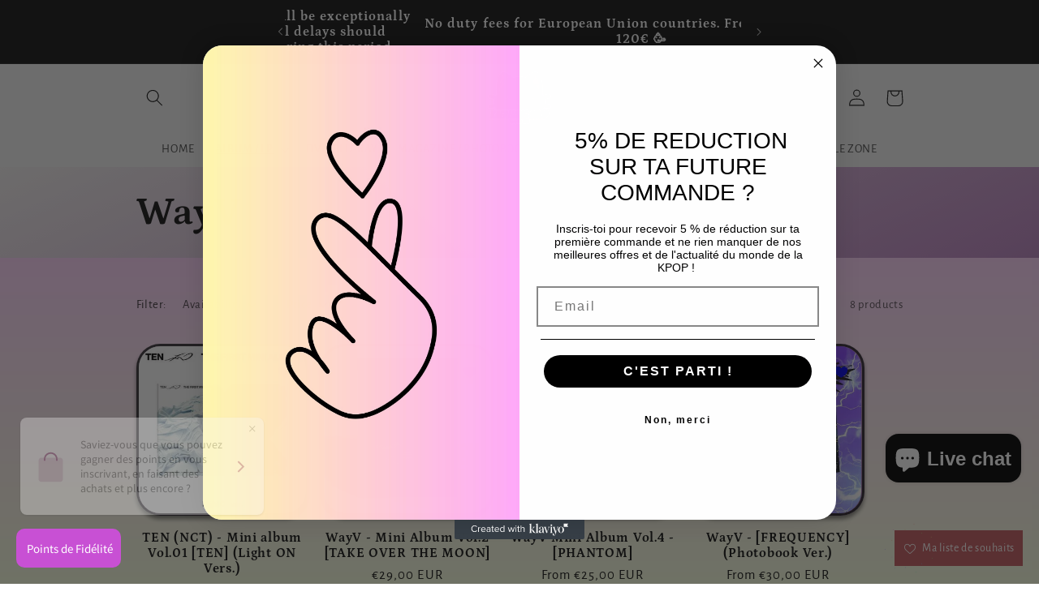

--- FILE ---
content_type: text/html; charset=utf-8
request_url: https://kaepjjang-shop.fr/en/collections/wayv
body_size: 51989
content:
<!doctype html>
<html class="no-js" lang="en">
  <head>
	<!-- Added by AVADA SEO Suite -->
	


<script>window.FPConfig = {};window.FPConfig.ignoreKeywords=["/cart","/account"]</script><link rel="canonical" href="https://kaepjjang-shop.fr/en/collections/wayv">


<!-- Added by AVADA SEO Suite: Collection Structured Data -->
<script type="application/ld+json"></script>
<!-- /Added by AVADA SEO Suite --><!-- Added by AVADA SEO Suite: Breadcrumb Structured Data  -->
<script type="application/ld+json">{
  "@context": "https://schema.org",
  "@type": "BreadcrumbList",
  "itemListElement": [{
    "@type": "ListItem",
    "position": 1,
    "name": "Home",
    "item": "https://kaepjjang-shop.fr"
  }, {
    "@type": "ListItem",
    "position": 2,
    "name": "WayV",
    "item": "https://kaepjjang-shop.fr/en/collections/wayv"
  }]
}
</script>
<!-- Added by AVADA SEO Suite -->

	<!-- /Added by AVADA SEO Suite -->
    <meta charset="utf-8">
    <meta http-equiv="X-UA-Compatible" content="IE=edge">
    <meta name="viewport" content="width=device-width,initial-scale=1">
    <meta name="theme-color" content="">
    <link rel="canonical" href="https://kaepjjang-shop.fr/en/collections/wayv"><link rel="icon" type="image/png" href="//kaepjjang-shop.fr/cdn/shop/files/LOGO_FOND_TRANSPARENT-_recadre.png?crop=center&height=32&v=1691311616&width=32"><link rel="preconnect" href="https://fonts.shopifycdn.com" crossorigin><title>
      WayV - KAEPJJANG SHOP (캡짱숍)
 &ndash; KAEPJJANG SHOP (캡짱 숍)</title>

    
      <meta name="description" content="- KAEPJJANG SHOP (캡짱 숍)">
    

    

<meta property="og:site_name" content="KAEPJJANG SHOP (캡짱 숍)">
<meta property="og:url" content="https://kaepjjang-shop.fr/en/collections/wayv">
<meta property="og:title" content="WayV - KAEPJJANG SHOP (캡짱숍)">
<meta property="og:type" content="website">
<meta property="og:description" content="- KAEPJJANG SHOP (캡짱 숍)"><meta property="og:image" content="http://kaepjjang-shop.fr/cdn/shop/files/LOGO_FOND_TRANSPARENT-_recadre.png?height=628&pad_color=ffffff&v=1691311616&width=1200">
  <meta property="og:image:secure_url" content="https://kaepjjang-shop.fr/cdn/shop/files/LOGO_FOND_TRANSPARENT-_recadre.png?height=628&pad_color=ffffff&v=1691311616&width=1200">
  <meta property="og:image:width" content="1200">
  <meta property="og:image:height" content="628"><meta name="twitter:site" content="@Kaepjjang_shop"><meta name="twitter:card" content="summary_large_image">
<meta name="twitter:title" content="WayV - KAEPJJANG SHOP (캡짱숍)">
<meta name="twitter:description" content="- KAEPJJANG SHOP (캡짱 숍)">


    <script src="//kaepjjang-shop.fr/cdn/shop/t/5/assets/constants.js?v=58251544750838685771739020714" defer="defer"></script>
    <script src="//kaepjjang-shop.fr/cdn/shop/t/5/assets/pubsub.js?v=158357773527763999511739020714" defer="defer"></script>
    <script src="//kaepjjang-shop.fr/cdn/shop/t/5/assets/global.js?v=139248116715221171191739020714" defer="defer"></script><script src="//kaepjjang-shop.fr/cdn/shop/t/5/assets/animations.js?v=114255849464433187621739020714" defer="defer"></script><script>window.performance && window.performance.mark && window.performance.mark('shopify.content_for_header.start');</script><meta name="google-site-verification" content="oQd9n_Q1KYTLdMCN_HmO_bcfp9BxBpoQFPJ1M_vwZj0">
<meta id="shopify-digital-wallet" name="shopify-digital-wallet" content="/76476252491/digital_wallets/dialog">
<meta name="shopify-checkout-api-token" content="bbf923a2308f57b92e098feb8d3eaa48">
<meta id="in-context-paypal-metadata" data-shop-id="76476252491" data-venmo-supported="false" data-environment="production" data-locale="en_US" data-paypal-v4="true" data-currency="EUR">
<link rel="alternate" type="application/atom+xml" title="Feed" href="/en/collections/wayv.atom" />
<link rel="alternate" hreflang="x-default" href="https://kaepjjang-shop.fr/collections/wayv">
<link rel="alternate" hreflang="fr" href="https://kaepjjang-shop.fr/collections/wayv">
<link rel="alternate" hreflang="en" href="https://kaepjjang-shop.fr/en/collections/wayv">
<link rel="alternate" type="application/json+oembed" href="https://kaepjjang-shop.fr/en/collections/wayv.oembed">
<script async="async" src="/checkouts/internal/preloads.js?locale=en-FR"></script>
<link rel="preconnect" href="https://shop.app" crossorigin="anonymous">
<script async="async" src="https://shop.app/checkouts/internal/preloads.js?locale=en-FR&shop_id=76476252491" crossorigin="anonymous"></script>
<script id="apple-pay-shop-capabilities" type="application/json">{"shopId":76476252491,"countryCode":"FR","currencyCode":"EUR","merchantCapabilities":["supports3DS"],"merchantId":"gid:\/\/shopify\/Shop\/76476252491","merchantName":"KAEPJJANG SHOP (캡짱 숍)","requiredBillingContactFields":["postalAddress","email","phone"],"requiredShippingContactFields":["postalAddress","email","phone"],"shippingType":"shipping","supportedNetworks":["visa","masterCard","amex","maestro"],"total":{"type":"pending","label":"KAEPJJANG SHOP (캡짱 숍)","amount":"1.00"},"shopifyPaymentsEnabled":true,"supportsSubscriptions":true}</script>
<script id="shopify-features" type="application/json">{"accessToken":"bbf923a2308f57b92e098feb8d3eaa48","betas":["rich-media-storefront-analytics"],"domain":"kaepjjang-shop.fr","predictiveSearch":true,"shopId":76476252491,"locale":"en"}</script>
<script>var Shopify = Shopify || {};
Shopify.shop = "kaepjjang-shop.myshopify.com";
Shopify.locale = "en";
Shopify.currency = {"active":"EUR","rate":"1.0"};
Shopify.country = "FR";
Shopify.theme = {"name":"Copie de Dawn","id":178177769803,"schema_name":"Dawn","schema_version":"10.0.0","theme_store_id":887,"role":"main"};
Shopify.theme.handle = "null";
Shopify.theme.style = {"id":null,"handle":null};
Shopify.cdnHost = "kaepjjang-shop.fr/cdn";
Shopify.routes = Shopify.routes || {};
Shopify.routes.root = "/en/";</script>
<script type="module">!function(o){(o.Shopify=o.Shopify||{}).modules=!0}(window);</script>
<script>!function(o){function n(){var o=[];function n(){o.push(Array.prototype.slice.apply(arguments))}return n.q=o,n}var t=o.Shopify=o.Shopify||{};t.loadFeatures=n(),t.autoloadFeatures=n()}(window);</script>
<script>
  window.ShopifyPay = window.ShopifyPay || {};
  window.ShopifyPay.apiHost = "shop.app\/pay";
  window.ShopifyPay.redirectState = null;
</script>
<script id="shop-js-analytics" type="application/json">{"pageType":"collection"}</script>
<script defer="defer" async type="module" src="//kaepjjang-shop.fr/cdn/shopifycloud/shop-js/modules/v2/client.init-shop-cart-sync_C5BV16lS.en.esm.js"></script>
<script defer="defer" async type="module" src="//kaepjjang-shop.fr/cdn/shopifycloud/shop-js/modules/v2/chunk.common_CygWptCX.esm.js"></script>
<script type="module">
  await import("//kaepjjang-shop.fr/cdn/shopifycloud/shop-js/modules/v2/client.init-shop-cart-sync_C5BV16lS.en.esm.js");
await import("//kaepjjang-shop.fr/cdn/shopifycloud/shop-js/modules/v2/chunk.common_CygWptCX.esm.js");

  window.Shopify.SignInWithShop?.initShopCartSync?.({"fedCMEnabled":true,"windoidEnabled":true});

</script>
<script>
  window.Shopify = window.Shopify || {};
  if (!window.Shopify.featureAssets) window.Shopify.featureAssets = {};
  window.Shopify.featureAssets['shop-js'] = {"shop-cart-sync":["modules/v2/client.shop-cart-sync_ZFArdW7E.en.esm.js","modules/v2/chunk.common_CygWptCX.esm.js"],"init-fed-cm":["modules/v2/client.init-fed-cm_CmiC4vf6.en.esm.js","modules/v2/chunk.common_CygWptCX.esm.js"],"shop-button":["modules/v2/client.shop-button_tlx5R9nI.en.esm.js","modules/v2/chunk.common_CygWptCX.esm.js"],"shop-cash-offers":["modules/v2/client.shop-cash-offers_DOA2yAJr.en.esm.js","modules/v2/chunk.common_CygWptCX.esm.js","modules/v2/chunk.modal_D71HUcav.esm.js"],"init-windoid":["modules/v2/client.init-windoid_sURxWdc1.en.esm.js","modules/v2/chunk.common_CygWptCX.esm.js"],"shop-toast-manager":["modules/v2/client.shop-toast-manager_ClPi3nE9.en.esm.js","modules/v2/chunk.common_CygWptCX.esm.js"],"init-shop-email-lookup-coordinator":["modules/v2/client.init-shop-email-lookup-coordinator_B8hsDcYM.en.esm.js","modules/v2/chunk.common_CygWptCX.esm.js"],"init-shop-cart-sync":["modules/v2/client.init-shop-cart-sync_C5BV16lS.en.esm.js","modules/v2/chunk.common_CygWptCX.esm.js"],"avatar":["modules/v2/client.avatar_BTnouDA3.en.esm.js"],"pay-button":["modules/v2/client.pay-button_FdsNuTd3.en.esm.js","modules/v2/chunk.common_CygWptCX.esm.js"],"init-customer-accounts":["modules/v2/client.init-customer-accounts_DxDtT_ad.en.esm.js","modules/v2/client.shop-login-button_C5VAVYt1.en.esm.js","modules/v2/chunk.common_CygWptCX.esm.js","modules/v2/chunk.modal_D71HUcav.esm.js"],"init-shop-for-new-customer-accounts":["modules/v2/client.init-shop-for-new-customer-accounts_ChsxoAhi.en.esm.js","modules/v2/client.shop-login-button_C5VAVYt1.en.esm.js","modules/v2/chunk.common_CygWptCX.esm.js","modules/v2/chunk.modal_D71HUcav.esm.js"],"shop-login-button":["modules/v2/client.shop-login-button_C5VAVYt1.en.esm.js","modules/v2/chunk.common_CygWptCX.esm.js","modules/v2/chunk.modal_D71HUcav.esm.js"],"init-customer-accounts-sign-up":["modules/v2/client.init-customer-accounts-sign-up_CPSyQ0Tj.en.esm.js","modules/v2/client.shop-login-button_C5VAVYt1.en.esm.js","modules/v2/chunk.common_CygWptCX.esm.js","modules/v2/chunk.modal_D71HUcav.esm.js"],"shop-follow-button":["modules/v2/client.shop-follow-button_Cva4Ekp9.en.esm.js","modules/v2/chunk.common_CygWptCX.esm.js","modules/v2/chunk.modal_D71HUcav.esm.js"],"checkout-modal":["modules/v2/client.checkout-modal_BPM8l0SH.en.esm.js","modules/v2/chunk.common_CygWptCX.esm.js","modules/v2/chunk.modal_D71HUcav.esm.js"],"lead-capture":["modules/v2/client.lead-capture_Bi8yE_yS.en.esm.js","modules/v2/chunk.common_CygWptCX.esm.js","modules/v2/chunk.modal_D71HUcav.esm.js"],"shop-login":["modules/v2/client.shop-login_D6lNrXab.en.esm.js","modules/v2/chunk.common_CygWptCX.esm.js","modules/v2/chunk.modal_D71HUcav.esm.js"],"payment-terms":["modules/v2/client.payment-terms_CZxnsJam.en.esm.js","modules/v2/chunk.common_CygWptCX.esm.js","modules/v2/chunk.modal_D71HUcav.esm.js"]};
</script>
<script>(function() {
  var isLoaded = false;
  function asyncLoad() {
    if (isLoaded) return;
    isLoaded = true;
    var urls = ["https:\/\/d1564fddzjmdj5.cloudfront.net\/initializercolissimo.js?app_name=happycolissimo\u0026cloud=d1564fddzjmdj5.cloudfront.net\u0026shop=kaepjjang-shop.myshopify.com","https:\/\/ecommplugins-scripts.trustpilot.com\/v2.1\/js\/header.min.js?settings=eyJrZXkiOiI3YncyTzgwbkdOZ3QzQzQzIiwicyI6Im5vbmUifQ==\u0026shop=kaepjjang-shop.myshopify.com","https:\/\/ecommplugins-trustboxsettings.trustpilot.com\/kaepjjang-shop.myshopify.com.js?settings=1706388577302\u0026shop=kaepjjang-shop.myshopify.com","https:\/\/widget.trustpilot.com\/bootstrap\/v5\/tp.widget.sync.bootstrap.min.js?shop=kaepjjang-shop.myshopify.com","https:\/\/cdn.shopify.com\/s\/files\/1\/0764\/7625\/2491\/t\/1\/assets\/booster_eu_cookie_76476252491.js?v=1694804829\u0026shop=kaepjjang-shop.myshopify.com","https:\/\/seo.apps.avada.io\/scripttag\/avada-seo-installed.js?shop=kaepjjang-shop.myshopify.com","https:\/\/cdn1.avada.io\/flying-pages\/module.js?shop=kaepjjang-shop.myshopify.com","https:\/\/trust.conversionbear.com\/script?app=trust_badge\u0026shop=kaepjjang-shop.myshopify.com","\/\/backinstock.useamp.com\/widget\/81510_1767159935.js?category=bis\u0026v=6\u0026shop=kaepjjang-shop.myshopify.com"];
    for (var i = 0; i < urls.length; i++) {
      var s = document.createElement('script');
      s.type = 'text/javascript';
      s.async = true;
      s.src = urls[i];
      var x = document.getElementsByTagName('script')[0];
      x.parentNode.insertBefore(s, x);
    }
  };
  if(window.attachEvent) {
    window.attachEvent('onload', asyncLoad);
  } else {
    window.addEventListener('load', asyncLoad, false);
  }
})();</script>
<script id="__st">var __st={"a":76476252491,"offset":3600,"reqid":"1246c597-d281-46a8-aa61-d507d85fc5aa-1768785023","pageurl":"kaepjjang-shop.fr\/en\/collections\/wayv","u":"a7f30fbad665","p":"collection","rtyp":"collection","rid":609883881803};</script>
<script>window.ShopifyPaypalV4VisibilityTracking = true;</script>
<script id="captcha-bootstrap">!function(){'use strict';const t='contact',e='account',n='new_comment',o=[[t,t],['blogs',n],['comments',n],[t,'customer']],c=[[e,'customer_login'],[e,'guest_login'],[e,'recover_customer_password'],[e,'create_customer']],r=t=>t.map((([t,e])=>`form[action*='/${t}']:not([data-nocaptcha='true']) input[name='form_type'][value='${e}']`)).join(','),a=t=>()=>t?[...document.querySelectorAll(t)].map((t=>t.form)):[];function s(){const t=[...o],e=r(t);return a(e)}const i='password',u='form_key',d=['recaptcha-v3-token','g-recaptcha-response','h-captcha-response',i],f=()=>{try{return window.sessionStorage}catch{return}},m='__shopify_v',_=t=>t.elements[u];function p(t,e,n=!1){try{const o=window.sessionStorage,c=JSON.parse(o.getItem(e)),{data:r}=function(t){const{data:e,action:n}=t;return t[m]||n?{data:e,action:n}:{data:t,action:n}}(c);for(const[e,n]of Object.entries(r))t.elements[e]&&(t.elements[e].value=n);n&&o.removeItem(e)}catch(o){console.error('form repopulation failed',{error:o})}}const l='form_type',E='cptcha';function T(t){t.dataset[E]=!0}const w=window,h=w.document,L='Shopify',v='ce_forms',y='captcha';let A=!1;((t,e)=>{const n=(g='f06e6c50-85a8-45c8-87d0-21a2b65856fe',I='https://cdn.shopify.com/shopifycloud/storefront-forms-hcaptcha/ce_storefront_forms_captcha_hcaptcha.v1.5.2.iife.js',D={infoText:'Protected by hCaptcha',privacyText:'Privacy',termsText:'Terms'},(t,e,n)=>{const o=w[L][v],c=o.bindForm;if(c)return c(t,g,e,D).then(n);var r;o.q.push([[t,g,e,D],n]),r=I,A||(h.body.append(Object.assign(h.createElement('script'),{id:'captcha-provider',async:!0,src:r})),A=!0)});var g,I,D;w[L]=w[L]||{},w[L][v]=w[L][v]||{},w[L][v].q=[],w[L][y]=w[L][y]||{},w[L][y].protect=function(t,e){n(t,void 0,e),T(t)},Object.freeze(w[L][y]),function(t,e,n,w,h,L){const[v,y,A,g]=function(t,e,n){const i=e?o:[],u=t?c:[],d=[...i,...u],f=r(d),m=r(i),_=r(d.filter((([t,e])=>n.includes(e))));return[a(f),a(m),a(_),s()]}(w,h,L),I=t=>{const e=t.target;return e instanceof HTMLFormElement?e:e&&e.form},D=t=>v().includes(t);t.addEventListener('submit',(t=>{const e=I(t);if(!e)return;const n=D(e)&&!e.dataset.hcaptchaBound&&!e.dataset.recaptchaBound,o=_(e),c=g().includes(e)&&(!o||!o.value);(n||c)&&t.preventDefault(),c&&!n&&(function(t){try{if(!f())return;!function(t){const e=f();if(!e)return;const n=_(t);if(!n)return;const o=n.value;o&&e.removeItem(o)}(t);const e=Array.from(Array(32),(()=>Math.random().toString(36)[2])).join('');!function(t,e){_(t)||t.append(Object.assign(document.createElement('input'),{type:'hidden',name:u})),t.elements[u].value=e}(t,e),function(t,e){const n=f();if(!n)return;const o=[...t.querySelectorAll(`input[type='${i}']`)].map((({name:t})=>t)),c=[...d,...o],r={};for(const[a,s]of new FormData(t).entries())c.includes(a)||(r[a]=s);n.setItem(e,JSON.stringify({[m]:1,action:t.action,data:r}))}(t,e)}catch(e){console.error('failed to persist form',e)}}(e),e.submit())}));const S=(t,e)=>{t&&!t.dataset[E]&&(n(t,e.some((e=>e===t))),T(t))};for(const o of['focusin','change'])t.addEventListener(o,(t=>{const e=I(t);D(e)&&S(e,y())}));const B=e.get('form_key'),M=e.get(l),P=B&&M;t.addEventListener('DOMContentLoaded',(()=>{const t=y();if(P)for(const e of t)e.elements[l].value===M&&p(e,B);[...new Set([...A(),...v().filter((t=>'true'===t.dataset.shopifyCaptcha))])].forEach((e=>S(e,t)))}))}(h,new URLSearchParams(w.location.search),n,t,e,['guest_login'])})(!1,!0)}();</script>
<script integrity="sha256-4kQ18oKyAcykRKYeNunJcIwy7WH5gtpwJnB7kiuLZ1E=" data-source-attribution="shopify.loadfeatures" defer="defer" src="//kaepjjang-shop.fr/cdn/shopifycloud/storefront/assets/storefront/load_feature-a0a9edcb.js" crossorigin="anonymous"></script>
<script crossorigin="anonymous" defer="defer" src="//kaepjjang-shop.fr/cdn/shopifycloud/storefront/assets/shopify_pay/storefront-65b4c6d7.js?v=20250812"></script>
<script data-source-attribution="shopify.dynamic_checkout.dynamic.init">var Shopify=Shopify||{};Shopify.PaymentButton=Shopify.PaymentButton||{isStorefrontPortableWallets:!0,init:function(){window.Shopify.PaymentButton.init=function(){};var t=document.createElement("script");t.src="https://kaepjjang-shop.fr/cdn/shopifycloud/portable-wallets/latest/portable-wallets.en.js",t.type="module",document.head.appendChild(t)}};
</script>
<script data-source-attribution="shopify.dynamic_checkout.buyer_consent">
  function portableWalletsHideBuyerConsent(e){var t=document.getElementById("shopify-buyer-consent"),n=document.getElementById("shopify-subscription-policy-button");t&&n&&(t.classList.add("hidden"),t.setAttribute("aria-hidden","true"),n.removeEventListener("click",e))}function portableWalletsShowBuyerConsent(e){var t=document.getElementById("shopify-buyer-consent"),n=document.getElementById("shopify-subscription-policy-button");t&&n&&(t.classList.remove("hidden"),t.removeAttribute("aria-hidden"),n.addEventListener("click",e))}window.Shopify?.PaymentButton&&(window.Shopify.PaymentButton.hideBuyerConsent=portableWalletsHideBuyerConsent,window.Shopify.PaymentButton.showBuyerConsent=portableWalletsShowBuyerConsent);
</script>
<script data-source-attribution="shopify.dynamic_checkout.cart.bootstrap">document.addEventListener("DOMContentLoaded",(function(){function t(){return document.querySelector("shopify-accelerated-checkout-cart, shopify-accelerated-checkout")}if(t())Shopify.PaymentButton.init();else{new MutationObserver((function(e,n){t()&&(Shopify.PaymentButton.init(),n.disconnect())})).observe(document.body,{childList:!0,subtree:!0})}}));
</script>
<script id='scb4127' type='text/javascript' async='' src='https://kaepjjang-shop.fr/cdn/shopifycloud/privacy-banner/storefront-banner.js'></script><link id="shopify-accelerated-checkout-styles" rel="stylesheet" media="screen" href="https://kaepjjang-shop.fr/cdn/shopifycloud/portable-wallets/latest/accelerated-checkout-backwards-compat.css" crossorigin="anonymous">
<style id="shopify-accelerated-checkout-cart">
        #shopify-buyer-consent {
  margin-top: 1em;
  display: inline-block;
  width: 100%;
}

#shopify-buyer-consent.hidden {
  display: none;
}

#shopify-subscription-policy-button {
  background: none;
  border: none;
  padding: 0;
  text-decoration: underline;
  font-size: inherit;
  cursor: pointer;
}

#shopify-subscription-policy-button::before {
  box-shadow: none;
}

      </style>
<script id="sections-script" data-sections="header" defer="defer" src="//kaepjjang-shop.fr/cdn/shop/t/5/compiled_assets/scripts.js?23501"></script>
<script>window.performance && window.performance.mark && window.performance.mark('shopify.content_for_header.end');</script>


    <style data-shopify>
      @font-face {
  font-family: "Alegreya Sans";
  font-weight: 400;
  font-style: normal;
  font-display: swap;
  src: url("//kaepjjang-shop.fr/cdn/fonts/alegreya_sans/alegreyasans_n4.e332e76eefe545db0f9180cd382ce06e2f88055f.woff2") format("woff2"),
       url("//kaepjjang-shop.fr/cdn/fonts/alegreya_sans/alegreyasans_n4.2f538e6a7581234d2f67054a40fbfd36d80c2e56.woff") format("woff");
}

      @font-face {
  font-family: "Alegreya Sans";
  font-weight: 700;
  font-style: normal;
  font-display: swap;
  src: url("//kaepjjang-shop.fr/cdn/fonts/alegreya_sans/alegreyasans_n7.3d9476fb0ebeda6ade9688d66cdb9524e329b866.woff2") format("woff2"),
       url("//kaepjjang-shop.fr/cdn/fonts/alegreya_sans/alegreyasans_n7.f29cc7ebdc42d1112e7f77e7b4655fa02c985111.woff") format("woff");
}

      @font-face {
  font-family: "Alegreya Sans";
  font-weight: 400;
  font-style: italic;
  font-display: swap;
  src: url("//kaepjjang-shop.fr/cdn/fonts/alegreya_sans/alegreyasans_i4.7156278bb23e48db294dc221d52a46fdc0183947.woff2") format("woff2"),
       url("//kaepjjang-shop.fr/cdn/fonts/alegreya_sans/alegreyasans_i4.7283a068f87063ea0a478d58f299dd97afe5e064.woff") format("woff");
}

      @font-face {
  font-family: "Alegreya Sans";
  font-weight: 700;
  font-style: italic;
  font-display: swap;
  src: url("//kaepjjang-shop.fr/cdn/fonts/alegreya_sans/alegreyasans_i7.55aed94c5c86deedc38bc8fc0b8f7fe64ec06c3a.woff2") format("woff2"),
       url("//kaepjjang-shop.fr/cdn/fonts/alegreya_sans/alegreyasans_i7.b894eb092626c7721e865b7909f1ef5f5df8d3ac.woff") format("woff");
}

      @font-face {
  font-family: Petrona;
  font-weight: 700;
  font-style: normal;
  font-display: swap;
  src: url("//kaepjjang-shop.fr/cdn/fonts/petrona/petrona_n7.8f0b6938e4c6f57dca1d71c2d799a3a6be96af37.woff2") format("woff2"),
       url("//kaepjjang-shop.fr/cdn/fonts/petrona/petrona_n7.9d88fb3c3e708e09dfffac76539bc871aceddbeb.woff") format("woff");
}


      
        :root,
        .color-background-1 {
          --color-background: 236,220,233;
        
          --gradient-background: linear-gradient(180deg, rgba(240, 205, 255, 0.69), rgba(249, 207, 255, 1) 21.16%, rgba(255, 210, 253, 1) 42.33%, rgba(248, 255, 223, 1) 100%);
        
        --color-foreground: 18,18,18;
        --color-shadow: 18,18,18;
        --color-button: 18,18,18;
        --color-button-text: 255,255,255;
        --color-secondary-button: 236,220,233;
        --color-secondary-button-text: 18,18,18;
        --color-link: 18,18,18;
        --color-badge-foreground: 18,18,18;
        --color-badge-background: 236,220,233;
        --color-badge-border: 18,18,18;
        --payment-terms-background-color: rgb(236 220 233);
      }
      
        
        .color-background-2 {
          --color-background: 243,243,243;
        
          --gradient-background: #f3f3f3;
        
        --color-foreground: 18,18,18;
        --color-shadow: 18,18,18;
        --color-button: 18,18,18;
        --color-button-text: 243,243,243;
        --color-secondary-button: 243,243,243;
        --color-secondary-button-text: 18,18,18;
        --color-link: 18,18,18;
        --color-badge-foreground: 18,18,18;
        --color-badge-background: 243,243,243;
        --color-badge-border: 18,18,18;
        --payment-terms-background-color: rgb(243 243 243);
      }
      
        
        .color-inverse {
          --color-background: 36,40,51;
        
          --gradient-background: #242833;
        
        --color-foreground: 36,40,51;
        --color-shadow: 18,18,18;
        --color-button: 255,255,255;
        --color-button-text: 0,0,0;
        --color-secondary-button: 36,40,51;
        --color-secondary-button-text: 255,255,255;
        --color-link: 255,255,255;
        --color-badge-foreground: 36,40,51;
        --color-badge-background: 36,40,51;
        --color-badge-border: 36,40,51;
        --payment-terms-background-color: rgb(36 40 51);
      }
      
        
        .color-accent-1 {
          --color-background: 18,18,18;
        
          --gradient-background: #121212;
        
        --color-foreground: 255,255,255;
        --color-shadow: 18,18,18;
        --color-button: 255,255,255;
        --color-button-text: 18,18,18;
        --color-secondary-button: 18,18,18;
        --color-secondary-button-text: 255,255,255;
        --color-link: 255,255,255;
        --color-badge-foreground: 255,255,255;
        --color-badge-background: 18,18,18;
        --color-badge-border: 255,255,255;
        --payment-terms-background-color: rgb(18 18 18);
      }
      
        
        .color-accent-2 {
          --color-background: 221,29,29;
        
          --gradient-background: #dd1d1d;
        
        --color-foreground: 255,255,255;
        --color-shadow: 18,18,18;
        --color-button: 255,255,255;
        --color-button-text: 51,79,180;
        --color-secondary-button: 221,29,29;
        --color-secondary-button-text: 255,255,255;
        --color-link: 255,255,255;
        --color-badge-foreground: 255,255,255;
        --color-badge-background: 221,29,29;
        --color-badge-border: 255,255,255;
        --payment-terms-background-color: rgb(221 29 29);
      }
      
        
        .color-scheme-0ca958f8-5c20-462a-87ff-5e10db285f05 {
          --color-background: 236,220,233;
        
          --gradient-background: linear-gradient(320deg, rgba(56, 78, 197, 1) 16%, rgba(203, 68, 194, 1) 44%, rgba(255, 201, 104, 1) 87%);
        
        --color-foreground: 18,18,18;
        --color-shadow: 18,18,18;
        --color-button: 18,18,18;
        --color-button-text: 255,255,255;
        --color-secondary-button: 236,220,233;
        --color-secondary-button-text: 18,18,18;
        --color-link: 18,18,18;
        --color-badge-foreground: 18,18,18;
        --color-badge-background: 236,220,233;
        --color-badge-border: 18,18,18;
        --payment-terms-background-color: rgb(236 220 233);
      }
      
        
        .color-scheme-5797a390-c72d-41d7-be9e-b2566464f08f {
          --color-background: 236,220,233;
        
          --gradient-background: linear-gradient(180deg, rgba(240, 205, 255, 0.69), rgba(249, 207, 255, 1) 21.16%, rgba(255, 210, 253, 1) 42.33%, rgba(248, 255, 223, 1) 100%);
        
        --color-foreground: 18,18,18;
        --color-shadow: 18,18,18;
        --color-button: 18,18,18;
        --color-button-text: 255,255,255;
        --color-secondary-button: 236,220,233;
        --color-secondary-button-text: 18,18,18;
        --color-link: 18,18,18;
        --color-badge-foreground: 18,18,18;
        --color-badge-background: 236,220,233;
        --color-badge-border: 18,18,18;
        --payment-terms-background-color: rgb(236 220 233);
      }
      
        
        .color-scheme-2b80944a-c464-46fa-8d1f-153004dcf8ad {
          --color-background: 236,220,233;
        
          --gradient-background: linear-gradient(133deg, rgba(250, 220, 54, 1) 11%, rgba(254, 98, 146, 1) 49%, rgba(250, 220, 54, 1) 87%);
        
        --color-foreground: 18,18,18;
        --color-shadow: 18,18,18;
        --color-button: 18,18,18;
        --color-button-text: 255,255,255;
        --color-secondary-button: 236,220,233;
        --color-secondary-button-text: 18,18,18;
        --color-link: 18,18,18;
        --color-badge-foreground: 18,18,18;
        --color-badge-background: 236,220,233;
        --color-badge-border: 18,18,18;
        --payment-terms-background-color: rgb(236 220 233);
      }
      
        
        .color-scheme-5abe518f-6f64-42b7-94b6-5c15ecb2a171 {
          --color-background: 236,220,233;
        
          --gradient-background: linear-gradient(3deg, rgba(243, 243, 243, 1), rgba(249, 207, 255, 1) 21.16%, rgba(255, 210, 253, 1) 42.33%, rgba(248, 255, 223, 1) 100%);
        
        --color-foreground: 18,18,18;
        --color-shadow: 18,18,18;
        --color-button: 18,18,18;
        --color-button-text: 255,255,255;
        --color-secondary-button: 236,220,233;
        --color-secondary-button-text: 18,18,18;
        --color-link: 18,18,18;
        --color-badge-foreground: 18,18,18;
        --color-badge-background: 236,220,233;
        --color-badge-border: 18,18,18;
        --payment-terms-background-color: rgb(236 220 233);
      }
      
        
        .color-scheme-5acb5bfa-0287-48f4-95d9-544e1a22a3dd {
          --color-background: 236,220,233;
        
          --gradient-background: linear-gradient(134deg, rgba(244, 131, 118, 1) 17%, rgba(162, 93, 212, 1) 46%, rgba(178, 143, 202, 1) 81%);
        
        --color-foreground: 18,18,18;
        --color-shadow: 18,18,18;
        --color-button: 18,18,18;
        --color-button-text: 255,255,255;
        --color-secondary-button: 236,220,233;
        --color-secondary-button-text: 18,18,18;
        --color-link: 18,18,18;
        --color-badge-foreground: 18,18,18;
        --color-badge-background: 236,220,233;
        --color-badge-border: 18,18,18;
        --payment-terms-background-color: rgb(236 220 233);
      }
      
        
        .color-scheme-b48c28d2-270d-4f5d-8f24-fcbc0782f7ab {
          --color-background: 236,220,233;
        
          --gradient-background: #ecdce9;
        
        --color-foreground: 18,18,18;
        --color-shadow: 18,18,18;
        --color-button: 18,18,18;
        --color-button-text: 255,255,255;
        --color-secondary-button: 236,220,233;
        --color-secondary-button-text: 18,18,18;
        --color-link: 18,18,18;
        --color-badge-foreground: 18,18,18;
        --color-badge-background: 236,220,233;
        --color-badge-border: 18,18,18;
        --payment-terms-background-color: rgb(236 220 233);
      }
      
        
        .color-scheme-fe7cab59-5bbf-4256-9187-3b26587d1d33 {
          --color-background: 236,220,233;
        
          --gradient-background: linear-gradient(324deg, rgba(56, 78, 197, 1), rgba(223, 145, 207, 1) 32%, rgba(223, 141, 220, 1) 52%, rgba(255, 201, 104, 1) 94%);
        
        --color-foreground: 18,18,18;
        --color-shadow: 18,18,18;
        --color-button: 18,18,18;
        --color-button-text: 255,255,255;
        --color-secondary-button: 236,220,233;
        --color-secondary-button-text: 18,18,18;
        --color-link: 18,18,18;
        --color-badge-foreground: 18,18,18;
        --color-badge-background: 236,220,233;
        --color-badge-border: 18,18,18;
        --payment-terms-background-color: rgb(236 220 233);
      }
      
        
        .color-scheme-c0258fa1-6b0b-413c-928a-d9cbf0a4915b {
          --color-background: 236,220,233;
        
          --gradient-background: linear-gradient(156deg, rgba(246, 247, 242, 1) 12%, rgba(191, 137, 196, 1) 66%, rgba(110, 81, 125, 1) 100%);
        
        --color-foreground: 18,18,18;
        --color-shadow: 18,18,18;
        --color-button: 18,18,18;
        --color-button-text: 255,255,255;
        --color-secondary-button: 236,220,233;
        --color-secondary-button-text: 18,18,18;
        --color-link: 18,18,18;
        --color-badge-foreground: 18,18,18;
        --color-badge-background: 236,220,233;
        --color-badge-border: 18,18,18;
        --payment-terms-background-color: rgb(236 220 233);
      }
      

      body, .color-background-1, .color-background-2, .color-inverse, .color-accent-1, .color-accent-2, .color-scheme-0ca958f8-5c20-462a-87ff-5e10db285f05, .color-scheme-5797a390-c72d-41d7-be9e-b2566464f08f, .color-scheme-2b80944a-c464-46fa-8d1f-153004dcf8ad, .color-scheme-5abe518f-6f64-42b7-94b6-5c15ecb2a171, .color-scheme-5acb5bfa-0287-48f4-95d9-544e1a22a3dd, .color-scheme-b48c28d2-270d-4f5d-8f24-fcbc0782f7ab, .color-scheme-fe7cab59-5bbf-4256-9187-3b26587d1d33, .color-scheme-c0258fa1-6b0b-413c-928a-d9cbf0a4915b {
        color: rgba(var(--color-foreground), 0.75);
        background-color: rgb(var(--color-background));
      }

      :root {
        --font-body-family: "Alegreya Sans", sans-serif;
        --font-body-style: normal;
        --font-body-weight: 400;
        --font-body-weight-bold: 700;

        --font-heading-family: Petrona, serif;
        --font-heading-style: normal;
        --font-heading-weight: 700;

        --font-body-scale: 1.05;
        --font-heading-scale: 1.1428571428571428;

        --media-padding: px;
        --media-border-opacity: 0.15;
        --media-border-width: 10px;
        --media-radius: 40px;
        --media-shadow-opacity: 0.0;
        --media-shadow-horizontal-offset: 0px;
        --media-shadow-vertical-offset: 4px;
        --media-shadow-blur-radius: 5px;
        --media-shadow-visible: 0;

        --page-width: 100rem;
        --page-width-margin: 0rem;

        --product-card-image-padding: 0.0rem;
        --product-card-corner-radius: 2.8rem;
        --product-card-text-alignment: center;
        --product-card-border-width: 0.3rem;
        --product-card-border-opacity: 0.8;
        --product-card-shadow-opacity: 0.5;
        --product-card-shadow-visible: 1;
        --product-card-shadow-horizontal-offset: 0.0rem;
        --product-card-shadow-vertical-offset: 0.4rem;
        --product-card-shadow-blur-radius: 0.5rem;

        --collection-card-image-padding: 0.4rem;
        --collection-card-corner-radius: 4.0rem;
        --collection-card-text-alignment: left;
        --collection-card-border-width: 0.6rem;
        --collection-card-border-opacity: 0.1;
        --collection-card-shadow-opacity: 0.0;
        --collection-card-shadow-visible: 0;
        --collection-card-shadow-horizontal-offset: 0.0rem;
        --collection-card-shadow-vertical-offset: 0.4rem;
        --collection-card-shadow-blur-radius: 0.5rem;

        --blog-card-image-padding: 0.0rem;
        --blog-card-corner-radius: 0.0rem;
        --blog-card-text-alignment: left;
        --blog-card-border-width: 0.0rem;
        --blog-card-border-opacity: 0.1;
        --blog-card-shadow-opacity: 0.0;
        --blog-card-shadow-visible: 0;
        --blog-card-shadow-horizontal-offset: 0.0rem;
        --blog-card-shadow-vertical-offset: 0.4rem;
        --blog-card-shadow-blur-radius: 0.5rem;

        --badge-corner-radius: 4.0rem;

        --popup-border-width: 6px;
        --popup-border-opacity: 0.1;
        --popup-corner-radius: 8px;
        --popup-shadow-opacity: 0.0;
        --popup-shadow-horizontal-offset: 0px;
        --popup-shadow-vertical-offset: 40px;
        --popup-shadow-blur-radius: 5px;

        --drawer-border-width: 11px;
        --drawer-border-opacity: 0.1;
        --drawer-shadow-opacity: 0.45;
        --drawer-shadow-horizontal-offset: 0px;
        --drawer-shadow-vertical-offset: 4px;
        --drawer-shadow-blur-radius: 5px;

        --spacing-sections-desktop: 0px;
        --spacing-sections-mobile: 0px;

        --grid-desktop-vertical-spacing: 8px;
        --grid-desktop-horizontal-spacing: 16px;
        --grid-mobile-vertical-spacing: 4px;
        --grid-mobile-horizontal-spacing: 8px;

        --text-boxes-border-opacity: 1.0;
        --text-boxes-border-width: 4px;
        --text-boxes-radius: 40px;
        --text-boxes-shadow-opacity: 0.5;
        --text-boxes-shadow-visible: 1;
        --text-boxes-shadow-horizontal-offset: 0px;
        --text-boxes-shadow-vertical-offset: 0px;
        --text-boxes-shadow-blur-radius: 40px;

        --buttons-radius: 26px;
        --buttons-radius-outset: 28px;
        --buttons-border-width: 2px;
        --buttons-border-opacity: 1.0;
        --buttons-shadow-opacity: 0.25;
        --buttons-shadow-visible: 1;
        --buttons-shadow-horizontal-offset: 0px;
        --buttons-shadow-vertical-offset: 0px;
        --buttons-shadow-blur-radius: 5px;
        --buttons-border-offset: 0.3px;

        --inputs-radius: 24px;
        --inputs-border-width: 1px;
        --inputs-border-opacity: 0.55;
        --inputs-shadow-opacity: 0.0;
        --inputs-shadow-horizontal-offset: 0px;
        --inputs-margin-offset: 0px;
        --inputs-shadow-vertical-offset: 0px;
        --inputs-shadow-blur-radius: 5px;
        --inputs-radius-outset: 25px;

        --variant-pills-radius: 40px;
        --variant-pills-border-width: 2px;
        --variant-pills-border-opacity: 0.55;
        --variant-pills-shadow-opacity: 0.25;
        --variant-pills-shadow-horizontal-offset: 0px;
        --variant-pills-shadow-vertical-offset: 0px;
        --variant-pills-shadow-blur-radius: 5px;
      }

      *,
      *::before,
      *::after {
        box-sizing: inherit;
      }

      html {
        box-sizing: border-box;
        font-size: calc(var(--font-body-scale) * 62.5%);
        height: 100%;
      }

      body {
        display: grid;
        grid-template-rows: auto auto 1fr auto;
        grid-template-columns: 100%;
        min-height: 100%;
        margin: 0;
        font-size: 1.5rem;
        letter-spacing: 0.06rem;
        line-height: calc(1 + 0.8 / var(--font-body-scale));
        font-family: var(--font-body-family);
        font-style: var(--font-body-style);
        font-weight: var(--font-body-weight);
      }

      @media screen and (min-width: 750px) {
        body {
          font-size: 1.6rem;
        }
      }
    </style>

    <link href="//kaepjjang-shop.fr/cdn/shop/t/5/assets/base.css?v=117828829876360325261739020714" rel="stylesheet" type="text/css" media="all" />
<link rel="preload" as="font" href="//kaepjjang-shop.fr/cdn/fonts/alegreya_sans/alegreyasans_n4.e332e76eefe545db0f9180cd382ce06e2f88055f.woff2" type="font/woff2" crossorigin><link rel="preload" as="font" href="//kaepjjang-shop.fr/cdn/fonts/petrona/petrona_n7.8f0b6938e4c6f57dca1d71c2d799a3a6be96af37.woff2" type="font/woff2" crossorigin><link
        rel="stylesheet"
        href="//kaepjjang-shop.fr/cdn/shop/t/5/assets/component-predictive-search.css?v=118923337488134913561739020714"
        media="print"
        onload="this.media='all'"
      ><script>
      document.documentElement.className = document.documentElement.className.replace('no-js', 'js');
      if (Shopify.designMode) {
        document.documentElement.classList.add('shopify-design-mode');
      }
    </script>
      <script>
  !function(t,n){var e=n.loyaltylion||[];if(!e.isLoyaltyLion){n.loyaltylion=e,void 0===n.lion&&(n.lion=e),e.version=2,e.isLoyaltyLion=!0;var o=n.URLSearchParams,i=n.sessionStorage,r="ll_loader_revision",a=(new Date).toISOString().replace(/-/g,""),s="function"==typeof o?function(){try{var t=new o(n.location.search).get(r);return t&&i.setItem(r,t),i.getItem(r)}catch(t){return""}}():null;c("https://sdk.loyaltylion.net/static/2/"+a.slice(0,8)+"/loader"+(s?"-"+s:"")+".js");var l=!1;e.init=function(t){if(l)throw new Error("Cannot call lion.init more than once");l=!0;var n=e._token=t.token;if(!n)throw new Error("Token must be supplied to lion.init");var o=[];function i(t,n){t[n]=function(){o.push([n,Array.prototype.slice.call(arguments,0)])}}"_push configure bootstrap shutdown on removeListener authenticateCustomer".split(" ").forEach(function(t){i(e,t)}),c("https://sdk.loyaltylion.net/sdk/start/"+a.slice(0,11)+"/"+n+".js"),e._initData=t,e._buffer=o}}function c(n){var e=t.getElementsByTagName("script")[0],o=t.createElement("script");o.src=n,o.crossOrigin="",e.parentNode.insertBefore(o,e)}}(document,window);

  
    
      loyaltylion.init({ token: "01fbc1562eb41f9c9b326603599448c5" });
    
  
</script>

	<!-- Added by AVADA SEO Suite -->
	
	<!-- /Added by AVADA SEO Suite -->
	<script type="text/javascript">if(typeof window.hulkappsWishlist === 'undefined') {
        window.hulkappsWishlist = {};
        }
        window.hulkappsWishlist.baseURL = '/apps/advanced-wishlist/api';
        window.hulkappsWishlist.hasAppBlockSupport = '1';
        </script>
<script>window.is_hulkpo_installed=false</script><!-- BEGIN app block: shopify://apps/seowill-seoant-ai-seo/blocks/seoant-core/8e57283b-dcb0-4f7b-a947-fb5c57a0d59d -->
<!--SEOAnt Core By SEOAnt Teams, v0.1.6 START -->






<!-- SON-LD generated By SEOAnt END -->



<!-- Start : SEOAnt BrokenLink Redirect --><script type="text/javascript">
    !function(t){var e={};function r(n){if(e[n])return e[n].exports;var o=e[n]={i:n,l:!1,exports:{}};return t[n].call(o.exports,o,o.exports,r),o.l=!0,o.exports}r.m=t,r.c=e,r.d=function(t,e,n){r.o(t,e)||Object.defineProperty(t,e,{enumerable:!0,get:n})},r.r=function(t){"undefined"!==typeof Symbol&&Symbol.toStringTag&&Object.defineProperty(t,Symbol.toStringTag,{value:"Module"}),Object.defineProperty(t,"__esModule",{value:!0})},r.t=function(t,e){if(1&e&&(t=r(t)),8&e)return t;if(4&e&&"object"===typeof t&&t&&t.__esModule)return t;var n=Object.create(null);if(r.r(n),Object.defineProperty(n,"default",{enumerable:!0,value:t}),2&e&&"string"!=typeof t)for(var o in t)r.d(n,o,function(e){return t[e]}.bind(null,o));return n},r.n=function(t){var e=t&&t.__esModule?function(){return t.default}:function(){return t};return r.d(e,"a",e),e},r.o=function(t,e){return Object.prototype.hasOwnProperty.call(t,e)},r.p="",r(r.s=11)}([function(t,e,r){"use strict";var n=r(2),o=Object.prototype.toString;function i(t){return"[object Array]"===o.call(t)}function a(t){return"undefined"===typeof t}function u(t){return null!==t&&"object"===typeof t}function s(t){return"[object Function]"===o.call(t)}function c(t,e){if(null!==t&&"undefined"!==typeof t)if("object"!==typeof t&&(t=[t]),i(t))for(var r=0,n=t.length;r<n;r++)e.call(null,t[r],r,t);else for(var o in t)Object.prototype.hasOwnProperty.call(t,o)&&e.call(null,t[o],o,t)}t.exports={isArray:i,isArrayBuffer:function(t){return"[object ArrayBuffer]"===o.call(t)},isBuffer:function(t){return null!==t&&!a(t)&&null!==t.constructor&&!a(t.constructor)&&"function"===typeof t.constructor.isBuffer&&t.constructor.isBuffer(t)},isFormData:function(t){return"undefined"!==typeof FormData&&t instanceof FormData},isArrayBufferView:function(t){return"undefined"!==typeof ArrayBuffer&&ArrayBuffer.isView?ArrayBuffer.isView(t):t&&t.buffer&&t.buffer instanceof ArrayBuffer},isString:function(t){return"string"===typeof t},isNumber:function(t){return"number"===typeof t},isObject:u,isUndefined:a,isDate:function(t){return"[object Date]"===o.call(t)},isFile:function(t){return"[object File]"===o.call(t)},isBlob:function(t){return"[object Blob]"===o.call(t)},isFunction:s,isStream:function(t){return u(t)&&s(t.pipe)},isURLSearchParams:function(t){return"undefined"!==typeof URLSearchParams&&t instanceof URLSearchParams},isStandardBrowserEnv:function(){return("undefined"===typeof navigator||"ReactNative"!==navigator.product&&"NativeScript"!==navigator.product&&"NS"!==navigator.product)&&("undefined"!==typeof window&&"undefined"!==typeof document)},forEach:c,merge:function t(){var e={};function r(r,n){"object"===typeof e[n]&&"object"===typeof r?e[n]=t(e[n],r):e[n]=r}for(var n=0,o=arguments.length;n<o;n++)c(arguments[n],r);return e},deepMerge:function t(){var e={};function r(r,n){"object"===typeof e[n]&&"object"===typeof r?e[n]=t(e[n],r):e[n]="object"===typeof r?t({},r):r}for(var n=0,o=arguments.length;n<o;n++)c(arguments[n],r);return e},extend:function(t,e,r){return c(e,(function(e,o){t[o]=r&&"function"===typeof e?n(e,r):e})),t},trim:function(t){return t.replace(/^\s*/,"").replace(/\s*$/,"")}}},function(t,e,r){t.exports=r(12)},function(t,e,r){"use strict";t.exports=function(t,e){return function(){for(var r=new Array(arguments.length),n=0;n<r.length;n++)r[n]=arguments[n];return t.apply(e,r)}}},function(t,e,r){"use strict";var n=r(0);function o(t){return encodeURIComponent(t).replace(/%40/gi,"@").replace(/%3A/gi,":").replace(/%24/g,"$").replace(/%2C/gi,",").replace(/%20/g,"+").replace(/%5B/gi,"[").replace(/%5D/gi,"]")}t.exports=function(t,e,r){if(!e)return t;var i;if(r)i=r(e);else if(n.isURLSearchParams(e))i=e.toString();else{var a=[];n.forEach(e,(function(t,e){null!==t&&"undefined"!==typeof t&&(n.isArray(t)?e+="[]":t=[t],n.forEach(t,(function(t){n.isDate(t)?t=t.toISOString():n.isObject(t)&&(t=JSON.stringify(t)),a.push(o(e)+"="+o(t))})))})),i=a.join("&")}if(i){var u=t.indexOf("#");-1!==u&&(t=t.slice(0,u)),t+=(-1===t.indexOf("?")?"?":"&")+i}return t}},function(t,e,r){"use strict";t.exports=function(t){return!(!t||!t.__CANCEL__)}},function(t,e,r){"use strict";(function(e){var n=r(0),o=r(19),i={"Content-Type":"application/x-www-form-urlencoded"};function a(t,e){!n.isUndefined(t)&&n.isUndefined(t["Content-Type"])&&(t["Content-Type"]=e)}var u={adapter:function(){var t;return("undefined"!==typeof XMLHttpRequest||"undefined"!==typeof e&&"[object process]"===Object.prototype.toString.call(e))&&(t=r(6)),t}(),transformRequest:[function(t,e){return o(e,"Accept"),o(e,"Content-Type"),n.isFormData(t)||n.isArrayBuffer(t)||n.isBuffer(t)||n.isStream(t)||n.isFile(t)||n.isBlob(t)?t:n.isArrayBufferView(t)?t.buffer:n.isURLSearchParams(t)?(a(e,"application/x-www-form-urlencoded;charset=utf-8"),t.toString()):n.isObject(t)?(a(e,"application/json;charset=utf-8"),JSON.stringify(t)):t}],transformResponse:[function(t){if("string"===typeof t)try{t=JSON.parse(t)}catch(e){}return t}],timeout:0,xsrfCookieName:"XSRF-TOKEN",xsrfHeaderName:"X-XSRF-TOKEN",maxContentLength:-1,validateStatus:function(t){return t>=200&&t<300},headers:{common:{Accept:"application/json, text/plain, */*"}}};n.forEach(["delete","get","head"],(function(t){u.headers[t]={}})),n.forEach(["post","put","patch"],(function(t){u.headers[t]=n.merge(i)})),t.exports=u}).call(this,r(18))},function(t,e,r){"use strict";var n=r(0),o=r(20),i=r(3),a=r(22),u=r(25),s=r(26),c=r(7);t.exports=function(t){return new Promise((function(e,f){var l=t.data,p=t.headers;n.isFormData(l)&&delete p["Content-Type"];var h=new XMLHttpRequest;if(t.auth){var d=t.auth.username||"",m=t.auth.password||"";p.Authorization="Basic "+btoa(d+":"+m)}var y=a(t.baseURL,t.url);if(h.open(t.method.toUpperCase(),i(y,t.params,t.paramsSerializer),!0),h.timeout=t.timeout,h.onreadystatechange=function(){if(h&&4===h.readyState&&(0!==h.status||h.responseURL&&0===h.responseURL.indexOf("file:"))){var r="getAllResponseHeaders"in h?u(h.getAllResponseHeaders()):null,n={data:t.responseType&&"text"!==t.responseType?h.response:h.responseText,status:h.status,statusText:h.statusText,headers:r,config:t,request:h};o(e,f,n),h=null}},h.onabort=function(){h&&(f(c("Request aborted",t,"ECONNABORTED",h)),h=null)},h.onerror=function(){f(c("Network Error",t,null,h)),h=null},h.ontimeout=function(){var e="timeout of "+t.timeout+"ms exceeded";t.timeoutErrorMessage&&(e=t.timeoutErrorMessage),f(c(e,t,"ECONNABORTED",h)),h=null},n.isStandardBrowserEnv()){var v=r(27),g=(t.withCredentials||s(y))&&t.xsrfCookieName?v.read(t.xsrfCookieName):void 0;g&&(p[t.xsrfHeaderName]=g)}if("setRequestHeader"in h&&n.forEach(p,(function(t,e){"undefined"===typeof l&&"content-type"===e.toLowerCase()?delete p[e]:h.setRequestHeader(e,t)})),n.isUndefined(t.withCredentials)||(h.withCredentials=!!t.withCredentials),t.responseType)try{h.responseType=t.responseType}catch(w){if("json"!==t.responseType)throw w}"function"===typeof t.onDownloadProgress&&h.addEventListener("progress",t.onDownloadProgress),"function"===typeof t.onUploadProgress&&h.upload&&h.upload.addEventListener("progress",t.onUploadProgress),t.cancelToken&&t.cancelToken.promise.then((function(t){h&&(h.abort(),f(t),h=null)})),void 0===l&&(l=null),h.send(l)}))}},function(t,e,r){"use strict";var n=r(21);t.exports=function(t,e,r,o,i){var a=new Error(t);return n(a,e,r,o,i)}},function(t,e,r){"use strict";var n=r(0);t.exports=function(t,e){e=e||{};var r={},o=["url","method","params","data"],i=["headers","auth","proxy"],a=["baseURL","url","transformRequest","transformResponse","paramsSerializer","timeout","withCredentials","adapter","responseType","xsrfCookieName","xsrfHeaderName","onUploadProgress","onDownloadProgress","maxContentLength","validateStatus","maxRedirects","httpAgent","httpsAgent","cancelToken","socketPath"];n.forEach(o,(function(t){"undefined"!==typeof e[t]&&(r[t]=e[t])})),n.forEach(i,(function(o){n.isObject(e[o])?r[o]=n.deepMerge(t[o],e[o]):"undefined"!==typeof e[o]?r[o]=e[o]:n.isObject(t[o])?r[o]=n.deepMerge(t[o]):"undefined"!==typeof t[o]&&(r[o]=t[o])})),n.forEach(a,(function(n){"undefined"!==typeof e[n]?r[n]=e[n]:"undefined"!==typeof t[n]&&(r[n]=t[n])}));var u=o.concat(i).concat(a),s=Object.keys(e).filter((function(t){return-1===u.indexOf(t)}));return n.forEach(s,(function(n){"undefined"!==typeof e[n]?r[n]=e[n]:"undefined"!==typeof t[n]&&(r[n]=t[n])})),r}},function(t,e,r){"use strict";function n(t){this.message=t}n.prototype.toString=function(){return"Cancel"+(this.message?": "+this.message:"")},n.prototype.__CANCEL__=!0,t.exports=n},function(t,e,r){t.exports=r(13)},function(t,e,r){t.exports=r(30)},function(t,e,r){var n=function(t){"use strict";var e=Object.prototype,r=e.hasOwnProperty,n="function"===typeof Symbol?Symbol:{},o=n.iterator||"@@iterator",i=n.asyncIterator||"@@asyncIterator",a=n.toStringTag||"@@toStringTag";function u(t,e,r){return Object.defineProperty(t,e,{value:r,enumerable:!0,configurable:!0,writable:!0}),t[e]}try{u({},"")}catch(S){u=function(t,e,r){return t[e]=r}}function s(t,e,r,n){var o=e&&e.prototype instanceof l?e:l,i=Object.create(o.prototype),a=new L(n||[]);return i._invoke=function(t,e,r){var n="suspendedStart";return function(o,i){if("executing"===n)throw new Error("Generator is already running");if("completed"===n){if("throw"===o)throw i;return j()}for(r.method=o,r.arg=i;;){var a=r.delegate;if(a){var u=x(a,r);if(u){if(u===f)continue;return u}}if("next"===r.method)r.sent=r._sent=r.arg;else if("throw"===r.method){if("suspendedStart"===n)throw n="completed",r.arg;r.dispatchException(r.arg)}else"return"===r.method&&r.abrupt("return",r.arg);n="executing";var s=c(t,e,r);if("normal"===s.type){if(n=r.done?"completed":"suspendedYield",s.arg===f)continue;return{value:s.arg,done:r.done}}"throw"===s.type&&(n="completed",r.method="throw",r.arg=s.arg)}}}(t,r,a),i}function c(t,e,r){try{return{type:"normal",arg:t.call(e,r)}}catch(S){return{type:"throw",arg:S}}}t.wrap=s;var f={};function l(){}function p(){}function h(){}var d={};d[o]=function(){return this};var m=Object.getPrototypeOf,y=m&&m(m(T([])));y&&y!==e&&r.call(y,o)&&(d=y);var v=h.prototype=l.prototype=Object.create(d);function g(t){["next","throw","return"].forEach((function(e){u(t,e,(function(t){return this._invoke(e,t)}))}))}function w(t,e){var n;this._invoke=function(o,i){function a(){return new e((function(n,a){!function n(o,i,a,u){var s=c(t[o],t,i);if("throw"!==s.type){var f=s.arg,l=f.value;return l&&"object"===typeof l&&r.call(l,"__await")?e.resolve(l.__await).then((function(t){n("next",t,a,u)}),(function(t){n("throw",t,a,u)})):e.resolve(l).then((function(t){f.value=t,a(f)}),(function(t){return n("throw",t,a,u)}))}u(s.arg)}(o,i,n,a)}))}return n=n?n.then(a,a):a()}}function x(t,e){var r=t.iterator[e.method];if(void 0===r){if(e.delegate=null,"throw"===e.method){if(t.iterator.return&&(e.method="return",e.arg=void 0,x(t,e),"throw"===e.method))return f;e.method="throw",e.arg=new TypeError("The iterator does not provide a 'throw' method")}return f}var n=c(r,t.iterator,e.arg);if("throw"===n.type)return e.method="throw",e.arg=n.arg,e.delegate=null,f;var o=n.arg;return o?o.done?(e[t.resultName]=o.value,e.next=t.nextLoc,"return"!==e.method&&(e.method="next",e.arg=void 0),e.delegate=null,f):o:(e.method="throw",e.arg=new TypeError("iterator result is not an object"),e.delegate=null,f)}function b(t){var e={tryLoc:t[0]};1 in t&&(e.catchLoc=t[1]),2 in t&&(e.finallyLoc=t[2],e.afterLoc=t[3]),this.tryEntries.push(e)}function E(t){var e=t.completion||{};e.type="normal",delete e.arg,t.completion=e}function L(t){this.tryEntries=[{tryLoc:"root"}],t.forEach(b,this),this.reset(!0)}function T(t){if(t){var e=t[o];if(e)return e.call(t);if("function"===typeof t.next)return t;if(!isNaN(t.length)){var n=-1,i=function e(){for(;++n<t.length;)if(r.call(t,n))return e.value=t[n],e.done=!1,e;return e.value=void 0,e.done=!0,e};return i.next=i}}return{next:j}}function j(){return{value:void 0,done:!0}}return p.prototype=v.constructor=h,h.constructor=p,p.displayName=u(h,a,"GeneratorFunction"),t.isGeneratorFunction=function(t){var e="function"===typeof t&&t.constructor;return!!e&&(e===p||"GeneratorFunction"===(e.displayName||e.name))},t.mark=function(t){return Object.setPrototypeOf?Object.setPrototypeOf(t,h):(t.__proto__=h,u(t,a,"GeneratorFunction")),t.prototype=Object.create(v),t},t.awrap=function(t){return{__await:t}},g(w.prototype),w.prototype[i]=function(){return this},t.AsyncIterator=w,t.async=function(e,r,n,o,i){void 0===i&&(i=Promise);var a=new w(s(e,r,n,o),i);return t.isGeneratorFunction(r)?a:a.next().then((function(t){return t.done?t.value:a.next()}))},g(v),u(v,a,"Generator"),v[o]=function(){return this},v.toString=function(){return"[object Generator]"},t.keys=function(t){var e=[];for(var r in t)e.push(r);return e.reverse(),function r(){for(;e.length;){var n=e.pop();if(n in t)return r.value=n,r.done=!1,r}return r.done=!0,r}},t.values=T,L.prototype={constructor:L,reset:function(t){if(this.prev=0,this.next=0,this.sent=this._sent=void 0,this.done=!1,this.delegate=null,this.method="next",this.arg=void 0,this.tryEntries.forEach(E),!t)for(var e in this)"t"===e.charAt(0)&&r.call(this,e)&&!isNaN(+e.slice(1))&&(this[e]=void 0)},stop:function(){this.done=!0;var t=this.tryEntries[0].completion;if("throw"===t.type)throw t.arg;return this.rval},dispatchException:function(t){if(this.done)throw t;var e=this;function n(r,n){return a.type="throw",a.arg=t,e.next=r,n&&(e.method="next",e.arg=void 0),!!n}for(var o=this.tryEntries.length-1;o>=0;--o){var i=this.tryEntries[o],a=i.completion;if("root"===i.tryLoc)return n("end");if(i.tryLoc<=this.prev){var u=r.call(i,"catchLoc"),s=r.call(i,"finallyLoc");if(u&&s){if(this.prev<i.catchLoc)return n(i.catchLoc,!0);if(this.prev<i.finallyLoc)return n(i.finallyLoc)}else if(u){if(this.prev<i.catchLoc)return n(i.catchLoc,!0)}else{if(!s)throw new Error("try statement without catch or finally");if(this.prev<i.finallyLoc)return n(i.finallyLoc)}}}},abrupt:function(t,e){for(var n=this.tryEntries.length-1;n>=0;--n){var o=this.tryEntries[n];if(o.tryLoc<=this.prev&&r.call(o,"finallyLoc")&&this.prev<o.finallyLoc){var i=o;break}}i&&("break"===t||"continue"===t)&&i.tryLoc<=e&&e<=i.finallyLoc&&(i=null);var a=i?i.completion:{};return a.type=t,a.arg=e,i?(this.method="next",this.next=i.finallyLoc,f):this.complete(a)},complete:function(t,e){if("throw"===t.type)throw t.arg;return"break"===t.type||"continue"===t.type?this.next=t.arg:"return"===t.type?(this.rval=this.arg=t.arg,this.method="return",this.next="end"):"normal"===t.type&&e&&(this.next=e),f},finish:function(t){for(var e=this.tryEntries.length-1;e>=0;--e){var r=this.tryEntries[e];if(r.finallyLoc===t)return this.complete(r.completion,r.afterLoc),E(r),f}},catch:function(t){for(var e=this.tryEntries.length-1;e>=0;--e){var r=this.tryEntries[e];if(r.tryLoc===t){var n=r.completion;if("throw"===n.type){var o=n.arg;E(r)}return o}}throw new Error("illegal catch attempt")},delegateYield:function(t,e,r){return this.delegate={iterator:T(t),resultName:e,nextLoc:r},"next"===this.method&&(this.arg=void 0),f}},t}(t.exports);try{regeneratorRuntime=n}catch(o){Function("r","regeneratorRuntime = r")(n)}},function(t,e,r){"use strict";var n=r(0),o=r(2),i=r(14),a=r(8);function u(t){var e=new i(t),r=o(i.prototype.request,e);return n.extend(r,i.prototype,e),n.extend(r,e),r}var s=u(r(5));s.Axios=i,s.create=function(t){return u(a(s.defaults,t))},s.Cancel=r(9),s.CancelToken=r(28),s.isCancel=r(4),s.all=function(t){return Promise.all(t)},s.spread=r(29),t.exports=s,t.exports.default=s},function(t,e,r){"use strict";var n=r(0),o=r(3),i=r(15),a=r(16),u=r(8);function s(t){this.defaults=t,this.interceptors={request:new i,response:new i}}s.prototype.request=function(t){"string"===typeof t?(t=arguments[1]||{}).url=arguments[0]:t=t||{},(t=u(this.defaults,t)).method?t.method=t.method.toLowerCase():this.defaults.method?t.method=this.defaults.method.toLowerCase():t.method="get";var e=[a,void 0],r=Promise.resolve(t);for(this.interceptors.request.forEach((function(t){e.unshift(t.fulfilled,t.rejected)})),this.interceptors.response.forEach((function(t){e.push(t.fulfilled,t.rejected)}));e.length;)r=r.then(e.shift(),e.shift());return r},s.prototype.getUri=function(t){return t=u(this.defaults,t),o(t.url,t.params,t.paramsSerializer).replace(/^\?/,"")},n.forEach(["delete","get","head","options"],(function(t){s.prototype[t]=function(e,r){return this.request(n.merge(r||{},{method:t,url:e}))}})),n.forEach(["post","put","patch"],(function(t){s.prototype[t]=function(e,r,o){return this.request(n.merge(o||{},{method:t,url:e,data:r}))}})),t.exports=s},function(t,e,r){"use strict";var n=r(0);function o(){this.handlers=[]}o.prototype.use=function(t,e){return this.handlers.push({fulfilled:t,rejected:e}),this.handlers.length-1},o.prototype.eject=function(t){this.handlers[t]&&(this.handlers[t]=null)},o.prototype.forEach=function(t){n.forEach(this.handlers,(function(e){null!==e&&t(e)}))},t.exports=o},function(t,e,r){"use strict";var n=r(0),o=r(17),i=r(4),a=r(5);function u(t){t.cancelToken&&t.cancelToken.throwIfRequested()}t.exports=function(t){return u(t),t.headers=t.headers||{},t.data=o(t.data,t.headers,t.transformRequest),t.headers=n.merge(t.headers.common||{},t.headers[t.method]||{},t.headers),n.forEach(["delete","get","head","post","put","patch","common"],(function(e){delete t.headers[e]})),(t.adapter||a.adapter)(t).then((function(e){return u(t),e.data=o(e.data,e.headers,t.transformResponse),e}),(function(e){return i(e)||(u(t),e&&e.response&&(e.response.data=o(e.response.data,e.response.headers,t.transformResponse))),Promise.reject(e)}))}},function(t,e,r){"use strict";var n=r(0);t.exports=function(t,e,r){return n.forEach(r,(function(r){t=r(t,e)})),t}},function(t,e){var r,n,o=t.exports={};function i(){throw new Error("setTimeout has not been defined")}function a(){throw new Error("clearTimeout has not been defined")}function u(t){if(r===setTimeout)return setTimeout(t,0);if((r===i||!r)&&setTimeout)return r=setTimeout,setTimeout(t,0);try{return r(t,0)}catch(e){try{return r.call(null,t,0)}catch(e){return r.call(this,t,0)}}}!function(){try{r="function"===typeof setTimeout?setTimeout:i}catch(t){r=i}try{n="function"===typeof clearTimeout?clearTimeout:a}catch(t){n=a}}();var s,c=[],f=!1,l=-1;function p(){f&&s&&(f=!1,s.length?c=s.concat(c):l=-1,c.length&&h())}function h(){if(!f){var t=u(p);f=!0;for(var e=c.length;e;){for(s=c,c=[];++l<e;)s&&s[l].run();l=-1,e=c.length}s=null,f=!1,function(t){if(n===clearTimeout)return clearTimeout(t);if((n===a||!n)&&clearTimeout)return n=clearTimeout,clearTimeout(t);try{n(t)}catch(e){try{return n.call(null,t)}catch(e){return n.call(this,t)}}}(t)}}function d(t,e){this.fun=t,this.array=e}function m(){}o.nextTick=function(t){var e=new Array(arguments.length-1);if(arguments.length>1)for(var r=1;r<arguments.length;r++)e[r-1]=arguments[r];c.push(new d(t,e)),1!==c.length||f||u(h)},d.prototype.run=function(){this.fun.apply(null,this.array)},o.title="browser",o.browser=!0,o.env={},o.argv=[],o.version="",o.versions={},o.on=m,o.addListener=m,o.once=m,o.off=m,o.removeListener=m,o.removeAllListeners=m,o.emit=m,o.prependListener=m,o.prependOnceListener=m,o.listeners=function(t){return[]},o.binding=function(t){throw new Error("process.binding is not supported")},o.cwd=function(){return"/"},o.chdir=function(t){throw new Error("process.chdir is not supported")},o.umask=function(){return 0}},function(t,e,r){"use strict";var n=r(0);t.exports=function(t,e){n.forEach(t,(function(r,n){n!==e&&n.toUpperCase()===e.toUpperCase()&&(t[e]=r,delete t[n])}))}},function(t,e,r){"use strict";var n=r(7);t.exports=function(t,e,r){var o=r.config.validateStatus;!o||o(r.status)?t(r):e(n("Request failed with status code "+r.status,r.config,null,r.request,r))}},function(t,e,r){"use strict";t.exports=function(t,e,r,n,o){return t.config=e,r&&(t.code=r),t.request=n,t.response=o,t.isAxiosError=!0,t.toJSON=function(){return{message:this.message,name:this.name,description:this.description,number:this.number,fileName:this.fileName,lineNumber:this.lineNumber,columnNumber:this.columnNumber,stack:this.stack,config:this.config,code:this.code}},t}},function(t,e,r){"use strict";var n=r(23),o=r(24);t.exports=function(t,e){return t&&!n(e)?o(t,e):e}},function(t,e,r){"use strict";t.exports=function(t){return/^([a-z][a-z\d\+\-\.]*:)?\/\//i.test(t)}},function(t,e,r){"use strict";t.exports=function(t,e){return e?t.replace(/\/+$/,"")+"/"+e.replace(/^\/+/,""):t}},function(t,e,r){"use strict";var n=r(0),o=["age","authorization","content-length","content-type","etag","expires","from","host","if-modified-since","if-unmodified-since","last-modified","location","max-forwards","proxy-authorization","referer","retry-after","user-agent"];t.exports=function(t){var e,r,i,a={};return t?(n.forEach(t.split("\n"),(function(t){if(i=t.indexOf(":"),e=n.trim(t.substr(0,i)).toLowerCase(),r=n.trim(t.substr(i+1)),e){if(a[e]&&o.indexOf(e)>=0)return;a[e]="set-cookie"===e?(a[e]?a[e]:[]).concat([r]):a[e]?a[e]+", "+r:r}})),a):a}},function(t,e,r){"use strict";var n=r(0);t.exports=n.isStandardBrowserEnv()?function(){var t,e=/(msie|trident)/i.test(navigator.userAgent),r=document.createElement("a");function o(t){var n=t;return e&&(r.setAttribute("href",n),n=r.href),r.setAttribute("href",n),{href:r.href,protocol:r.protocol?r.protocol.replace(/:$/,""):"",host:r.host,search:r.search?r.search.replace(/^\?/,""):"",hash:r.hash?r.hash.replace(/^#/,""):"",hostname:r.hostname,port:r.port,pathname:"/"===r.pathname.charAt(0)?r.pathname:"/"+r.pathname}}return t=o(window.location.href),function(e){var r=n.isString(e)?o(e):e;return r.protocol===t.protocol&&r.host===t.host}}():function(){return!0}},function(t,e,r){"use strict";var n=r(0);t.exports=n.isStandardBrowserEnv()?{write:function(t,e,r,o,i,a){var u=[];u.push(t+"="+encodeURIComponent(e)),n.isNumber(r)&&u.push("expires="+new Date(r).toGMTString()),n.isString(o)&&u.push("path="+o),n.isString(i)&&u.push("domain="+i),!0===a&&u.push("secure"),document.cookie=u.join("; ")},read:function(t){var e=document.cookie.match(new RegExp("(^|;\\s*)("+t+")=([^;]*)"));return e?decodeURIComponent(e[3]):null},remove:function(t){this.write(t,"",Date.now()-864e5)}}:{write:function(){},read:function(){return null},remove:function(){}}},function(t,e,r){"use strict";var n=r(9);function o(t){if("function"!==typeof t)throw new TypeError("executor must be a function.");var e;this.promise=new Promise((function(t){e=t}));var r=this;t((function(t){r.reason||(r.reason=new n(t),e(r.reason))}))}o.prototype.throwIfRequested=function(){if(this.reason)throw this.reason},o.source=function(){var t;return{token:new o((function(e){t=e})),cancel:t}},t.exports=o},function(t,e,r){"use strict";t.exports=function(t){return function(e){return t.apply(null,e)}}},function(t,e,r){"use strict";r.r(e);var n=r(1),o=r.n(n);function i(t,e,r,n,o,i,a){try{var u=t[i](a),s=u.value}catch(c){return void r(c)}u.done?e(s):Promise.resolve(s).then(n,o)}function a(t){return function(){var e=this,r=arguments;return new Promise((function(n,o){var a=t.apply(e,r);function u(t){i(a,n,o,u,s,"next",t)}function s(t){i(a,n,o,u,s,"throw",t)}u(void 0)}))}}var u=r(10),s=r.n(u);var c=function(t){return function(t){var e=arguments.length>1&&void 0!==arguments[1]?arguments[1]:{},r=arguments.length>2&&void 0!==arguments[2]?arguments[2]:"GET";return r=r.toUpperCase(),new Promise((function(n){var o;"GET"===r&&(o=s.a.get(t,{params:e})),o.then((function(t){n(t.data)}))}))}("https://api-app.seoant.com/api/v1/receive_id",t,"GET")};function f(){return(f=a(o.a.mark((function t(e,r,n){var i;return o.a.wrap((function(t){for(;;)switch(t.prev=t.next){case 0:return i={shop:e,code:r,seogid:n},t.next=3,c(i);case 3:t.sent;case 4:case"end":return t.stop()}}),t)})))).apply(this,arguments)}var l=window.location.href;if(-1!=l.indexOf("seogid")){var p=l.split("seogid");if(void 0!=p[1]){var h=window.location.pathname+window.location.search;window.history.pushState({},0,h),function(t,e,r){f.apply(this,arguments)}("kaepjjang-shop.myshopify.com","",p[1])}}}]);
</script><!-- END : SEOAnt BrokenLink Redirect -->

<!-- Added By SEOAnt AMP. v0.0.1, START --><!-- Added By SEOAnt AMP END -->

<!-- Instant Page START --><script src="https://cdn.shopify.com/extensions/019ba080-a4ad-738d-9c09-b7c1489e4a4f/seowill-seoant-ai-seo-77/assets/pagespeed-preloading.js" defer="defer"></script><!-- Instant Page END -->


<!-- Google search console START v1.0 --><!-- Google search console END v1.0 -->

<!-- Lazy Loading START --><!-- Lazy Loading END -->



<!-- Video Lazy START --><!-- Video Lazy END -->

<!--  SEOAnt Core End -->

<!-- END app block --><!-- BEGIN app block: shopify://apps/advanced-wishlist/blocks/app/330d9272-08ea-4193-b3e0-475a69fa65fa --><!-- BEGIN app snippet: variables --><script type="text/javascript">
    if(typeof window.hulkappsWishlist === 'undefined') {
        window.hulkappsWishlist = {};
    }
    window.hulkappsWishlist.customerID = null;
    window.hulkappsWishlist.customerName = null;
    window.hulkappsWishlist.domain = "kaepjjang-shop.myshopify.com";
    window.hulkappsWishlist.productJSON = null;
    window.hulkappsWishlist.selectedVariant = null;
    window.hulkappsWishlist.buttonStyleSettings = {"theme_color":"#C45C6C","button_icon_type":"default_icon","empty_set_custom_icon":null,"filled_set_custom_icon":null,"button_style":"style_4","button_font_size":16,"button_font_weight":500,"button_border":0,"button_border_radius":0,"button_background_color":"#C45C5E","button_text_color":"#FFFFFF","button_border_color":"#333","hover_button_background_color":"#C45C6A","hover_button_text_color":"#FFFFFF","hover_button_border_color":"#333","position":"auto_inject","view":"grid","button_top_bottom_vertical_space":9,"button_left_right_vertical_space":16,"share_button":"hide","product_share_button":false,"facebook":true,"pinterest":true,"twitter":true,"email":true,"set_icon":"set_1","modal_title":"Or Share Via","wl_floating_button":true,"floating_button_background_color":"#C45C5F","floating_button_text_color":"#FFFFFF","floating_button_position":"bottom_right","floating_button_type":"text_with_icon","floating_button_font_size":14,"floating_button_font_weight":500,"floating_button_top_bottom_vertical_space":10,"floating_button_left_right_vertical_space":10,"hover_floating_button_background_color":"#C45C5F","hover_floating_button_text_color":"#FFFFFF","hide_floating_button_mobile_version":true,"display_my_wishlist_as":"redirect","floating_my_wishlist_text":"My wishlist","floating_explore_more_products_button_text":"Explore more products","floating_close_button_text":"Close","show_icon_animation":true,"header_type":"header_menu","header_icon_position":"manual_header_icon","header_icon_design":"wishlist_page","header_icon_selector":"a[href='\/cart']","header_icon_color":"#000","header_icon_size":16,"header_icon_weight":500,"icon_type":"outline","icon_size":16,"icon_fill_color":"#ffffff","icon_border_color":"#ffffff","icon_hover_color":"#5c6ac4","icon_background_type":"icon_no_background","icon_background_color":"#cccccc","selected_icon_fill_color":"#C45C63","selected_icon_border_color":"#060604","custom_wishlist_icon":false,"custom_wishlist_icon_right":true,"collection_icon_type":"fill","collection_icon_size":16,"collection_icon_fill_color":"#5c6ac4","collection_icon_border_color":"#5c6ac4","collection_icon_hover_color":"#f5f5f5","collection_icon_background_type":"icon_no_background","collection_icon_background_color":"#D4162B","collection_selected_icon_fill_color":"#5c6ac4","collection_selected_icon_border_color":"#5c6ac4","collection_count_layout":"top_count","customize_product_icon":false,"customize_collection_icon":false,"collection_count_background_color":"#C45C6C","collection_count_color":"#ffffff","individual_save_items_text_color":"#000000","individual_save_items_font_size":16,"individual_save_items_font_thickness":500,"save_for_later_type":"individual_button","global_button_bg_color":"#5c6ac4","global_button_text_color":"#ffffff","global_button_border_color":"#5c6ac4","global_button_border_width":0,"global_button_font_size":16,"global_button_font_thickness":500,"global_button_border_radius":0,"global_button_horizontal_space":7,"global_button_vertical_space":10,"save_for_later_status":true,"share_email":true,"individual_button_position":"individual_button_automatic","save_for_later_selector":".cart-item__name","individual_save_items_text_hover_color":"#000000","global_button_position":"global_button_automatic","save_all_for_later_selector":"[name='checkout']","global_button_bg_hover_color":"#5c6ac4","global_button_text_hover_color":"#ffffff"};
    window.hulkappsWishlist.generalSettings = {"facebook_pixel_code":null,"google_conversion_tracking_code":null,"is_guest_enabled":true,"delete_on_move_to_wishlist":true,"public_wishlist_count":"show","product_compact_numbers":false,"product_page_tooltip":true,"tooltip_message":"This item has been wishlisted","tooltip_time_message":"time(s)","collection_wishlist_count":"hide","collection_compact_numbers":false,"display_zero_counter":false,"wishlist_header_count":"hide","can_share_wishlist":false,"has_multiple_wishlist":false,"can_subscribe_wishlist":false,"monthly_analysis":false,"is_exclude_enabled":false,"css_style":null,"custom_js":null,"stay_WL_page_after_add_cart":true,"is_my_wishlist_custom_title":false,"show_quantity":false,"my_wishlist_custom_title":"My Wishlist","app_proxy_prefix":"apps","app_proxy_path":"advanced-wishlist","account_page_link":true,"button_layout":"simple_button","wl_account_page_link":true,"product_click_option":"show_product_details","header_count_background_color":"#5C6AC4","header_count_color":"#FFFFFF","per_page":"12","wishlist_view":"both","price_color":"#3d4246","date_color":"#69727b","price_font_size":14,"header_font_size":26,"pd_name_font_size":14,"login_message_font_size":26,"date_format":"d F Y","customer_consent":false,"show_variant_picker":true,"save_for_later_status":false,"delete_old_wishlist":false,"delete_wishlist_after_days":7,"remove_share_wl_items":true,"klaviyo":{"status":false,"public_key":null,"private_key":null,"out_of_stock":false},"mailchimp":{"status":false,"api_key":null,"admin_url":null,"audience_id":null,"email":null},"recommend":{"status":false,"type":"newest","collection_id":null,"product_ids":[],"products":[],"quick_add":true,"show_navigation":true,"per_slide":"4","detail_box_color":"white","hover_button_color":"#4c4749","heading_color":"black","arrow_color":"black","product_text_color":"black"},"zapier_integration":false,"shopify_flow_integration":false,"google_sheet_integration":false,"wishlist_products_google_sheet_key":null,"save_later_items_google_sheet_key":null,"shopify_pos":false,"guest_wishlist_share":true,"sorting":false,"total_wishlist_count":false,"popup_delay":"5","theme_publish_notification":true,"bulk_action_enabled":true,"custom_title_position":false,"title_position":"left","pagination_type":"pagination","wishlist_notifications":true,"empty_wishlist_button_link":"\/checkout","is_empty_wishlist_button_link":false,"load_more":{"background":"#5c6ac4","color":"#ffffff","size":"16","border_color":"#2e3561"},"help_button":{"status":false,"content":"\u003ch3 style=\"text-align: center\"\u003eWishlist management page\u003c\/h3\u003e\u003cul\u003e\u003cli\u003eThis page allows you to manage and add wishlist items directly to the cart.\u003c\/li\u003e\u003cli\u003eShare your public wishlist on social media, through links, and via custom email.\u003c\/li\u003e\u003cli\u003eYou can subscribe to get update about your wishlist items.\u003c\/li\u003e\u003c\/ul\u003e"}};
    window.hulkappsWishlist.languageSettings = {"fr":{"primary_language":true,"button_text":"Ajouter à la liste de souhaits","tooltip_text":"Cet article a été ajouté à la liste de souhaits (X) fois","success_button_text":"Ajouté à la liste de souhaits","save_button_text":"Enregistrer","create_wishlist_button":"Enregistrer","heading_text":"Ajouter à la liste de souhaits","unsubscribe_button":"Fermer","unsubscribe_title":"Vous avez été désabonné","unsubscribe_content":"Vous ne recevrez plus d'e-mails concernant les activités de la liste de souhaits de ce magasin.","wishlist":{"placeholder":"Ex. Montre","choose":"Choisir une liste de souhaits","create":"Créer une nouvelle liste de souhaits","my":"Ma liste de souhaits"},"success_message":{"wishlist_create":"Liste de souhaits créée avec succès!","wishlist_update":"Liste de souhaits mise à jour avec succès!","wishlist_move":"Liste de souhaits déplacée avec succès!","subscribe":"Abonné à la liste de souhaits avec succès!","without_login":"Le produit a été ajouté à votre liste de souhaits, veuillez \u003ca href=\"\/account\"\u003evous connecter\u003c\/a\u003e pour l'enregistrer définitivement.","for_login_users":"Le produit a été ajouté avec succès à votre liste de souhaits, voir \u003ca href=\"\/apps\/advanced-wishlist\"\u003eMa Liste de Souhaits\u003c\/a\u003e.","for_update_login_users":"Le produit a été mis à jour avec succès dans votre liste de souhaits, voir \u003ca href=\"\/apps\/advanced-wishlist\"\u003eMa Liste de Souhaits\u003c\/a\u003e.","for_guest_login_disabled":"Veuillez \u003ca href=\"\/account\"\u003evous connecter\u003c\/a\u003e pour ajouter ce produit à votre liste de souhaits.","for_wishlist_removed":"Liste de souhaits supprimée avec succès!","for_item_removed":"Le produit a été supprimé avec succès de votre liste de souhaits.","without_login_latest":"{Product} a été temporairement ajouté à votre liste de souhaits, veuillez \u003ca href=\"\/account\"\u003evous connecter\u003c\/a\u003e pour l'enregistrer définitivement.","for_login_users_latest":"{Product} a été ajouté avec succès à votre liste de souhaits, voir \u003ca href=\"\/apps\/advanced-wishlist\"\u003eMa Liste de Souhaits\u003c\/a\u003e.","for_update_login_users_latest":"{Product} a été mis à jour avec succès dans votre liste de souhaits, voir \u003ca href=\"\/apps\/advanced-wishlist\"\u003eMa Liste de Souhaits\u003c\/a\u003e.","for_multiple_item_removed":"{Count} produits ont été supprimés avec succès de votre liste de souhaits.","item_move_to_cart":"Produit ajouté au panier avec succès!","variant_changed":"Variante de produit modifiée avec succès!","variant_changed_latest":"Variante de {Product} modifiée avec succès!","quantity_changed":"Quantité de produit modifiée avec succès!","quantity_changed_latest":"Quantité de {Product} modifiée avec succès!"},"guest_share_wishlist":{"title":"Acheteur invité","description":"Vous magasinez actuellement de manière anonyme!","login_description":"Connectez-vous pour enregistrer votre liste de souhaits.","copy_link_text":"Copier le lien pour partager"},"sort_by":{"title":"Trier par","default":"Trier par plus récent","price_high_to_low":"Trier par prix : du plus élevé au plus bas","price_low_to_high":"Trier par prix : du plus bas au plus élevé"},"shared_email":{"title":"Partager la liste par e-mail","send_button":"PARTAGER LA LISTE DE SOUHAITS","subject":"{shopper_name} a partagé sa liste de souhaits!","body":"Bonjour! Découvrez ma liste de souhaits:","name":"Nom de l'expéditeur*","email":"E-mail du destinataire*","subject_label":"Objet*","body_label":"Message*","modal_title":"Partager ma liste de souhaits"},"action_button":{"share":"Partager","subscribe":"S'abonner","subscribed":"Abonné","my_account":"Mon compte","account_page":"Ma liste de souhaits","quick_add":"AJOUT RAPIDE","email":"E-mail","help_text":"En savoir plus","save_button_text":"Enregistrer","load_more":"Charger plus"},"no_data_found":"Aucune donnée trouvée!","placeholder_searchbox":"Rechercher des produits","placeholder__wishlistsearchbox":"Rechercher des listes de souhaits","date_label":"Ajouté le","button":{"move_to_cart":"Déplacer au panier","after_move_to_cart":"Produits ajoutés au panier.","delete":"Supprimer","out_of_stock":"Rupture de stock","save_for_later":"Enregistrer pour plus tard","save_all_for_later":"Tout enregistrer pour plus tard","save_all_for_later_excluded_products":"Tous les produits, sauf {product-title}, ont été ajoutés avec succès à votre liste de souhaits.","log_in":"Connexion","add_product":"Retourner à la boutique","previous":"Précédent","next":"Suivant","delete_yes":"Oui","delete_no":"Non"},"subscribe":{"input_field_text":"Entrez votre e-mail","input_field":"Voir les détails du produit","button_text":"S'abonner"},"title":{"empty_wishlist":"Veuillez ajouter des produits à votre liste de souhaits pour les voir ici.","login":"Connectez-vous pour voir votre liste de souhaits!","guest_wishlist_title":"Ma liste de souhaits","new_wishlist_text":"Nouvelle liste de souhaits","delete_wishlist_text":"Êtes-vous sûr de vouloir supprimer cette liste de souhaits?","delete_bulk_product_text":"Êtes-vous sûr de vouloir supprimer les produits sélectionnés?","delete_product_text":"Êtes-vous sûr de vouloir supprimer ce produit?","move_bulk_wishlist_text":"Êtes-vous sûr de vouloir déplacer les produits sélectionnés dans votre panier?","move_wishlist_text":"Êtes-vous sûr de vouloir déplacer cet article dans votre panier?","select_all_text":"Tout sélectionner","move_to_cart_text":"Déplacer au panier","delete_text":"Supprimer","featured_product":"Vous aimerez peut-être aussi","rename_wishlist":"Renommer","product_share_title":"PARTAGEZ CETTE CRÉATION","delete_wishlist":"Supprimer","my_wishlist_custom_title":"Ma liste de souhaits"},"popup":{"title":"Abonnez-vous et recevez des alertes concernant votre liste de souhaits.","subscribe_message":"Nous vous informerons des événements comme la faible disponibilité, la baisse de prix ou les rappels généraux afin que vous ne manquiez pas l'offre."},"error_message":{"product_detail":"Détails du produit introuvables!","product_variant_detail":"Détails de la variante du produit introuvables!","wishlist":"Liste de souhaits introuvable!","wishlist_already_use":"Nom de la liste de souhaits déjà utilisé! Veuillez utiliser un autre nom.","can_subscribe_wishlist":"Impossible de s'abonner à la liste de souhaits! Veuillez contacter le propriétaire du magasin!","max_wishlist_limit":"Limite maximale de produits dans la liste de souhaits dépassée!","subscribe_empty_email":"Veuillez entrer une adresse e-mail!","subscribe_invalid_email":"Veuillez entrer une adresse e-mail valide!"},"sidebar_widgets":{"floating_my_wishlist_text":"Ma liste de souhaits","floating_explore_more_products_button_text":"Explorer plus de produits","floating_add_products_button_text":"Ajouter des produits","floating_close_button_text":"Fermer"}}};
</script>
<!-- END app snippet -->
<!-- BEGIN app snippet: global --><link href="//cdn.shopify.com/extensions/019b929d-e2af-7d1b-91b2-d8de00f7574f/app-extension-283/assets/hulkapps-wishlist-styles.css" rel="stylesheet" type="text/css" media="all" />
<script src="https://cdn.shopify.com/extensions/019b929d-e2af-7d1b-91b2-d8de00f7574f/app-extension-283/assets/hulkapps-wishlist-global.js" async></script>
<script src="https://cdn.shopify.com/extensions/019b929d-e2af-7d1b-91b2-d8de00f7574f/app-extension-283/assets/hulkapps-wishlist-modals.js" async></script>





<!-- END app snippet -->


<!-- END app block --><!-- BEGIN app block: shopify://apps/klaviyo-email-marketing-sms/blocks/klaviyo-onsite-embed/2632fe16-c075-4321-a88b-50b567f42507 -->












  <script async src="https://static.klaviyo.com/onsite/js/REtcEx/klaviyo.js?company_id=REtcEx"></script>
  <script>!function(){if(!window.klaviyo){window._klOnsite=window._klOnsite||[];try{window.klaviyo=new Proxy({},{get:function(n,i){return"push"===i?function(){var n;(n=window._klOnsite).push.apply(n,arguments)}:function(){for(var n=arguments.length,o=new Array(n),w=0;w<n;w++)o[w]=arguments[w];var t="function"==typeof o[o.length-1]?o.pop():void 0,e=new Promise((function(n){window._klOnsite.push([i].concat(o,[function(i){t&&t(i),n(i)}]))}));return e}}})}catch(n){window.klaviyo=window.klaviyo||[],window.klaviyo.push=function(){var n;(n=window._klOnsite).push.apply(n,arguments)}}}}();</script>

  




  <script>
    window.klaviyoReviewsProductDesignMode = false
  </script>







<!-- END app block --><!-- BEGIN app block: shopify://apps/advanced-wishlist/blocks/collection-btn/330d9272-08ea-4193-b3e0-475a69fa65fa --><!-- BEGIN app snippet: collection-btn --><style>
a[data-gridwlhulklist].hide-hulk-product-wishlist {
    display: none;
}
a[data-gridwlhulklist][data-custom-wishlist-icon] {
    position: absolute;
    top: 20px;
    z-index: 999;
}
a[data-gridwlhulklist][data-position='right'] {
    right: 10px;
    left: unset;
}
a[data-gridwlhulklist][data-position='left'] {
    left: 10px;
    right: unset;
}
a[data-gridwlhulklist] .hulkapps-wl-collection-count {
  color: #ffffff;
}
a[data-gridwlhulklist] .hulkapps-wl-collection-count[data-layout=top_count] {
    display: flex !important;
    align-items: center;
    justify-content: center;
    position: absolute;
    right: -.3rem;
    bottom: 1rem;
    font-weight: 700;
    border-radius: 50%;
    min-width: 1.5em;
    height: 1.5em;
    background-color: #5c6ac4;
}
a[data-gridwlhulklist][data-added=false] {
    .hulkapps-wl-collection-icon {
        color: #5c6ac4;
        font-size: 16px;
    }
    .hulkapps-wl-collection-icon[data-icon="both"] {
        -webkit-text-stroke: 1px #5c6ac4;
    }
}
a[data-gridwlhulklist][data-added=true] {
    .hulkapps-wl-collection-icon {
        color: #5c6ac4;
        font-size: 16px;
    }
    .hulkapps-wl-collection-icon[data-icon="both"] {
        -webkit-text-stroke-color: #5c6ac4;
        webkit-text-stroke-width: 1.5px;
    }
}
a[data-gridwlhulklist] {
   .hulkapps-wl-collection-icon[data-icon-background=round] {
        background: #ffffff;
        padding: 5px 7px;
        border-radius: 50%;
   }
   .hulkapps-wl-collection-icon[data-icon-background=square] {
        background: #ffffff;
        padding: 5px 7px;
   }
    .count.hulkapps-wl-collection-count[data-layout=beside_count] {
        display: inline-block !important;
    }
    img.hulkapps-wl-custom-icon {
        line-height: 1;
        cursor: pointer;
        margin-right: 5px;
        user-select: none;
        vertical-align: middle;
        margin-top: -2px;
    }
    .hide-hulk-product-wishlist {
        display: none!important;
    }
}
</style>







<script type="application/json" id="product-data">
{
    "is_added_selector": "true",
    "collection_icon_selector": ".card__heading",
    "collection_icon_type": "fill",
    "collection_icon_background_type": "icon_no_background",
    "collection_icon_size": "16",
    "collection_icon_background_color": "#ffffff",
    "custom_wishlist_icon_right": "true",
    "collection_count_layout": "top_count",
    "collection_icon_background_type": "icon_no_background",
    "custom_wishlist_icon": "true",
    "is_custom_icon": "true",
    "empty_set_custom_icon": "",
    "filled_set_custom_icon": ""
}
</script>
<!-- END app snippet -->


<!-- END app block --><script src="https://cdn.shopify.com/extensions/8d2c31d3-a828-4daf-820f-80b7f8e01c39/nova-eu-cookie-bar-gdpr-4/assets/nova-cookie-app-embed.js" type="text/javascript" defer="defer"></script>
<link href="https://cdn.shopify.com/extensions/8d2c31d3-a828-4daf-820f-80b7f8e01c39/nova-eu-cookie-bar-gdpr-4/assets/nova-cookie.css" rel="stylesheet" type="text/css" media="all">
<script src="https://cdn.shopify.com/extensions/7bc9bb47-adfa-4267-963e-cadee5096caf/inbox-1252/assets/inbox-chat-loader.js" type="text/javascript" defer="defer"></script>
<script src="https://cdn.shopify.com/extensions/019b929d-e2af-7d1b-91b2-d8de00f7574f/app-extension-283/assets/hulkapps-wishlist-collection.js" type="text/javascript" defer="defer"></script>
<link href="https://monorail-edge.shopifysvc.com" rel="dns-prefetch">
<script>(function(){if ("sendBeacon" in navigator && "performance" in window) {try {var session_token_from_headers = performance.getEntriesByType('navigation')[0].serverTiming.find(x => x.name == '_s').description;} catch {var session_token_from_headers = undefined;}var session_cookie_matches = document.cookie.match(/_shopify_s=([^;]*)/);var session_token_from_cookie = session_cookie_matches && session_cookie_matches.length === 2 ? session_cookie_matches[1] : "";var session_token = session_token_from_headers || session_token_from_cookie || "";function handle_abandonment_event(e) {var entries = performance.getEntries().filter(function(entry) {return /monorail-edge.shopifysvc.com/.test(entry.name);});if (!window.abandonment_tracked && entries.length === 0) {window.abandonment_tracked = true;var currentMs = Date.now();var navigation_start = performance.timing.navigationStart;var payload = {shop_id: 76476252491,url: window.location.href,navigation_start,duration: currentMs - navigation_start,session_token,page_type: "collection"};window.navigator.sendBeacon("https://monorail-edge.shopifysvc.com/v1/produce", JSON.stringify({schema_id: "online_store_buyer_site_abandonment/1.1",payload: payload,metadata: {event_created_at_ms: currentMs,event_sent_at_ms: currentMs}}));}}window.addEventListener('pagehide', handle_abandonment_event);}}());</script>
<script id="web-pixels-manager-setup">(function e(e,d,r,n,o){if(void 0===o&&(o={}),!Boolean(null===(a=null===(i=window.Shopify)||void 0===i?void 0:i.analytics)||void 0===a?void 0:a.replayQueue)){var i,a;window.Shopify=window.Shopify||{};var t=window.Shopify;t.analytics=t.analytics||{};var s=t.analytics;s.replayQueue=[],s.publish=function(e,d,r){return s.replayQueue.push([e,d,r]),!0};try{self.performance.mark("wpm:start")}catch(e){}var l=function(){var e={modern:/Edge?\/(1{2}[4-9]|1[2-9]\d|[2-9]\d{2}|\d{4,})\.\d+(\.\d+|)|Firefox\/(1{2}[4-9]|1[2-9]\d|[2-9]\d{2}|\d{4,})\.\d+(\.\d+|)|Chrom(ium|e)\/(9{2}|\d{3,})\.\d+(\.\d+|)|(Maci|X1{2}).+ Version\/(15\.\d+|(1[6-9]|[2-9]\d|\d{3,})\.\d+)([,.]\d+|)( \(\w+\)|)( Mobile\/\w+|) Safari\/|Chrome.+OPR\/(9{2}|\d{3,})\.\d+\.\d+|(CPU[ +]OS|iPhone[ +]OS|CPU[ +]iPhone|CPU IPhone OS|CPU iPad OS)[ +]+(15[._]\d+|(1[6-9]|[2-9]\d|\d{3,})[._]\d+)([._]\d+|)|Android:?[ /-](13[3-9]|1[4-9]\d|[2-9]\d{2}|\d{4,})(\.\d+|)(\.\d+|)|Android.+Firefox\/(13[5-9]|1[4-9]\d|[2-9]\d{2}|\d{4,})\.\d+(\.\d+|)|Android.+Chrom(ium|e)\/(13[3-9]|1[4-9]\d|[2-9]\d{2}|\d{4,})\.\d+(\.\d+|)|SamsungBrowser\/([2-9]\d|\d{3,})\.\d+/,legacy:/Edge?\/(1[6-9]|[2-9]\d|\d{3,})\.\d+(\.\d+|)|Firefox\/(5[4-9]|[6-9]\d|\d{3,})\.\d+(\.\d+|)|Chrom(ium|e)\/(5[1-9]|[6-9]\d|\d{3,})\.\d+(\.\d+|)([\d.]+$|.*Safari\/(?![\d.]+ Edge\/[\d.]+$))|(Maci|X1{2}).+ Version\/(10\.\d+|(1[1-9]|[2-9]\d|\d{3,})\.\d+)([,.]\d+|)( \(\w+\)|)( Mobile\/\w+|) Safari\/|Chrome.+OPR\/(3[89]|[4-9]\d|\d{3,})\.\d+\.\d+|(CPU[ +]OS|iPhone[ +]OS|CPU[ +]iPhone|CPU IPhone OS|CPU iPad OS)[ +]+(10[._]\d+|(1[1-9]|[2-9]\d|\d{3,})[._]\d+)([._]\d+|)|Android:?[ /-](13[3-9]|1[4-9]\d|[2-9]\d{2}|\d{4,})(\.\d+|)(\.\d+|)|Mobile Safari.+OPR\/([89]\d|\d{3,})\.\d+\.\d+|Android.+Firefox\/(13[5-9]|1[4-9]\d|[2-9]\d{2}|\d{4,})\.\d+(\.\d+|)|Android.+Chrom(ium|e)\/(13[3-9]|1[4-9]\d|[2-9]\d{2}|\d{4,})\.\d+(\.\d+|)|Android.+(UC? ?Browser|UCWEB|U3)[ /]?(15\.([5-9]|\d{2,})|(1[6-9]|[2-9]\d|\d{3,})\.\d+)\.\d+|SamsungBrowser\/(5\.\d+|([6-9]|\d{2,})\.\d+)|Android.+MQ{2}Browser\/(14(\.(9|\d{2,})|)|(1[5-9]|[2-9]\d|\d{3,})(\.\d+|))(\.\d+|)|K[Aa][Ii]OS\/(3\.\d+|([4-9]|\d{2,})\.\d+)(\.\d+|)/},d=e.modern,r=e.legacy,n=navigator.userAgent;return n.match(d)?"modern":n.match(r)?"legacy":"unknown"}(),u="modern"===l?"modern":"legacy",c=(null!=n?n:{modern:"",legacy:""})[u],f=function(e){return[e.baseUrl,"/wpm","/b",e.hashVersion,"modern"===e.buildTarget?"m":"l",".js"].join("")}({baseUrl:d,hashVersion:r,buildTarget:u}),m=function(e){var d=e.version,r=e.bundleTarget,n=e.surface,o=e.pageUrl,i=e.monorailEndpoint;return{emit:function(e){var a=e.status,t=e.errorMsg,s=(new Date).getTime(),l=JSON.stringify({metadata:{event_sent_at_ms:s},events:[{schema_id:"web_pixels_manager_load/3.1",payload:{version:d,bundle_target:r,page_url:o,status:a,surface:n,error_msg:t},metadata:{event_created_at_ms:s}}]});if(!i)return console&&console.warn&&console.warn("[Web Pixels Manager] No Monorail endpoint provided, skipping logging."),!1;try{return self.navigator.sendBeacon.bind(self.navigator)(i,l)}catch(e){}var u=new XMLHttpRequest;try{return u.open("POST",i,!0),u.setRequestHeader("Content-Type","text/plain"),u.send(l),!0}catch(e){return console&&console.warn&&console.warn("[Web Pixels Manager] Got an unhandled error while logging to Monorail."),!1}}}}({version:r,bundleTarget:l,surface:e.surface,pageUrl:self.location.href,monorailEndpoint:e.monorailEndpoint});try{o.browserTarget=l,function(e){var d=e.src,r=e.async,n=void 0===r||r,o=e.onload,i=e.onerror,a=e.sri,t=e.scriptDataAttributes,s=void 0===t?{}:t,l=document.createElement("script"),u=document.querySelector("head"),c=document.querySelector("body");if(l.async=n,l.src=d,a&&(l.integrity=a,l.crossOrigin="anonymous"),s)for(var f in s)if(Object.prototype.hasOwnProperty.call(s,f))try{l.dataset[f]=s[f]}catch(e){}if(o&&l.addEventListener("load",o),i&&l.addEventListener("error",i),u)u.appendChild(l);else{if(!c)throw new Error("Did not find a head or body element to append the script");c.appendChild(l)}}({src:f,async:!0,onload:function(){if(!function(){var e,d;return Boolean(null===(d=null===(e=window.Shopify)||void 0===e?void 0:e.analytics)||void 0===d?void 0:d.initialized)}()){var d=window.webPixelsManager.init(e)||void 0;if(d){var r=window.Shopify.analytics;r.replayQueue.forEach((function(e){var r=e[0],n=e[1],o=e[2];d.publishCustomEvent(r,n,o)})),r.replayQueue=[],r.publish=d.publishCustomEvent,r.visitor=d.visitor,r.initialized=!0}}},onerror:function(){return m.emit({status:"failed",errorMsg:"".concat(f," has failed to load")})},sri:function(e){var d=/^sha384-[A-Za-z0-9+/=]+$/;return"string"==typeof e&&d.test(e)}(c)?c:"",scriptDataAttributes:o}),m.emit({status:"loading"})}catch(e){m.emit({status:"failed",errorMsg:(null==e?void 0:e.message)||"Unknown error"})}}})({shopId: 76476252491,storefrontBaseUrl: "https://kaepjjang-shop.fr",extensionsBaseUrl: "https://extensions.shopifycdn.com/cdn/shopifycloud/web-pixels-manager",monorailEndpoint: "https://monorail-edge.shopifysvc.com/unstable/produce_batch",surface: "storefront-renderer",enabledBetaFlags: ["2dca8a86"],webPixelsConfigList: [{"id":"999194955","configuration":"{\"config\":\"{\\\"pixel_id\\\":\\\"G-J48D2B1DHS\\\",\\\"target_country\\\":\\\"FR\\\",\\\"gtag_events\\\":[{\\\"type\\\":\\\"begin_checkout\\\",\\\"action_label\\\":\\\"G-J48D2B1DHS\\\"},{\\\"type\\\":\\\"search\\\",\\\"action_label\\\":\\\"G-J48D2B1DHS\\\"},{\\\"type\\\":\\\"view_item\\\",\\\"action_label\\\":[\\\"G-J48D2B1DHS\\\",\\\"MC-BNH9SNZG03\\\"]},{\\\"type\\\":\\\"purchase\\\",\\\"action_label\\\":[\\\"G-J48D2B1DHS\\\",\\\"MC-BNH9SNZG03\\\"]},{\\\"type\\\":\\\"page_view\\\",\\\"action_label\\\":[\\\"G-J48D2B1DHS\\\",\\\"MC-BNH9SNZG03\\\"]},{\\\"type\\\":\\\"add_payment_info\\\",\\\"action_label\\\":\\\"G-J48D2B1DHS\\\"},{\\\"type\\\":\\\"add_to_cart\\\",\\\"action_label\\\":\\\"G-J48D2B1DHS\\\"}],\\\"enable_monitoring_mode\\\":false}\"}","eventPayloadVersion":"v1","runtimeContext":"OPEN","scriptVersion":"b2a88bafab3e21179ed38636efcd8a93","type":"APP","apiClientId":1780363,"privacyPurposes":[],"dataSharingAdjustments":{"protectedCustomerApprovalScopes":["read_customer_address","read_customer_email","read_customer_name","read_customer_personal_data","read_customer_phone"]}},{"id":"328892747","configuration":"{\"pixel_id\":\"3472742192981423\",\"pixel_type\":\"facebook_pixel\",\"metaapp_system_user_token\":\"-\"}","eventPayloadVersion":"v1","runtimeContext":"OPEN","scriptVersion":"ca16bc87fe92b6042fbaa3acc2fbdaa6","type":"APP","apiClientId":2329312,"privacyPurposes":["ANALYTICS","MARKETING","SALE_OF_DATA"],"dataSharingAdjustments":{"protectedCustomerApprovalScopes":["read_customer_address","read_customer_email","read_customer_name","read_customer_personal_data","read_customer_phone"]}},{"id":"shopify-app-pixel","configuration":"{}","eventPayloadVersion":"v1","runtimeContext":"STRICT","scriptVersion":"0450","apiClientId":"shopify-pixel","type":"APP","privacyPurposes":["ANALYTICS","MARKETING"]},{"id":"shopify-custom-pixel","eventPayloadVersion":"v1","runtimeContext":"LAX","scriptVersion":"0450","apiClientId":"shopify-pixel","type":"CUSTOM","privacyPurposes":["ANALYTICS","MARKETING"]}],isMerchantRequest: false,initData: {"shop":{"name":"KAEPJJANG SHOP (캡짱 숍)","paymentSettings":{"currencyCode":"EUR"},"myshopifyDomain":"kaepjjang-shop.myshopify.com","countryCode":"FR","storefrontUrl":"https:\/\/kaepjjang-shop.fr\/en"},"customer":null,"cart":null,"checkout":null,"productVariants":[],"purchasingCompany":null},},"https://kaepjjang-shop.fr/cdn","fcfee988w5aeb613cpc8e4bc33m6693e112",{"modern":"","legacy":""},{"shopId":"76476252491","storefrontBaseUrl":"https:\/\/kaepjjang-shop.fr","extensionBaseUrl":"https:\/\/extensions.shopifycdn.com\/cdn\/shopifycloud\/web-pixels-manager","surface":"storefront-renderer","enabledBetaFlags":"[\"2dca8a86\"]","isMerchantRequest":"false","hashVersion":"fcfee988w5aeb613cpc8e4bc33m6693e112","publish":"custom","events":"[[\"page_viewed\",{}],[\"collection_viewed\",{\"collection\":{\"id\":\"609883881803\",\"title\":\"WayV\",\"productVariants\":[{\"price\":{\"amount\":29.0,\"currencyCode\":\"EUR\"},\"product\":{\"title\":\"TEN (NCT) - Mini album Vol.01 [TEN] (Light ON Vers.) \",\"vendor\":\"KAEPJJANG SHOP (캡짱 숍)\",\"id\":\"8736978239819\",\"untranslatedTitle\":\"TEN (NCT) - Mini album Vol.01 [TEN] (Light ON Vers.) \",\"url\":\"\/en\/products\/ten-nct-mini-album-vol-01-ten-photobook-2-vers\",\"type\":\"ALBUM\/LP\"},\"id\":\"47337167749451\",\"image\":{\"src\":\"\/\/kaepjjang-shop.fr\/cdn\/shop\/files\/TEN-_NCT_-Mini-album-Vol.01-_TEN_-_Light-ON-Vers._-KAEPJJANG-SHOP-94496761.jpg?v=1744133216\"},\"sku\":\"\",\"title\":\"Default Title\",\"untranslatedTitle\":\"Default Title\"},{\"price\":{\"amount\":29.0,\"currencyCode\":\"EUR\"},\"product\":{\"title\":\"WayV - Mini Album Vol.2 [TAKE OVER THE MOON]\",\"vendor\":\"KAEPJJANG SHOP (캡짱 숍)\",\"id\":\"8582766002507\",\"untranslatedTitle\":\"WayV - Mini Album Vol.2 [TAKE OVER THE MOON]\",\"url\":\"\/en\/products\/wayv-mini-album-vol-2-take-over-the-moon\",\"type\":\"ALBUM\/LP\"},\"id\":\"46827557060939\",\"image\":{\"src\":\"\/\/kaepjjang-shop.fr\/cdn\/shop\/files\/WayV-Mini-Album-Vol.2-_TAKE-OVER-THE-MOON_-KAEPJJANG-SHOP-94320353.jpg?v=1739025452\"},\"sku\":\"\",\"title\":\"Default Title\",\"untranslatedTitle\":\"Default Title\"},{\"price\":{\"amount\":25.0,\"currencyCode\":\"EUR\"},\"product\":{\"title\":\"WayV Mini Album Vol.4 -[PHANTOM]\",\"vendor\":\"KAEPJJANG SHOP (캡짱 숍)\",\"id\":\"8582759711051\",\"untranslatedTitle\":\"WayV Mini Album Vol.4 -[PHANTOM]\",\"url\":\"\/en\/products\/wayv-mini-album-vol-4-phantom\",\"type\":\"ALBUM\/LP\"},\"id\":\"46827540676939\",\"image\":{\"src\":\"\/\/kaepjjang-shop.fr\/cdn\/shop\/files\/WayV-Mini-Album-Vol.4-_PHANTOM_-KAEPJJANG-SHOP-94319549.jpg?v=1739025426\"},\"sku\":\"\",\"title\":\"RANDOM\",\"untranslatedTitle\":\"ALEATOIRE\"},{\"price\":{\"amount\":30.0,\"currencyCode\":\"EUR\"},\"product\":{\"title\":\"WayV - [FREQUENCY] (Photobook Ver.) \",\"vendor\":\"KAEPJJANG SHOP (캡짱 숍)\",\"id\":\"10297956991307\",\"untranslatedTitle\":\"WayV - [FREQUENCY] (Photobook Ver.) \",\"url\":\"\/en\/products\/pre-orde-wayv-frequency-photobook-ver\",\"type\":\"ALBUM\/LP\"},\"id\":\"50737824858443\",\"image\":{\"src\":\"\/\/kaepjjang-shop.fr\/cdn\/shop\/files\/WayV-_FREQUENCY_-_Photobook-Ver._-KAEPJJANG-SHOP-94726650.jpg?v=1746726947\"},\"sku\":\"\",\"title\":\"RANDOM\",\"untranslatedTitle\":\"ALEATOIRE\"},{\"price\":{\"amount\":29.0,\"currencyCode\":\"EUR\"},\"product\":{\"title\":\"NCT - Album Vol.4 [GOLDEN AGE](Archiving Vers.)\",\"vendor\":\"KAEPJJANG SHOP (캡짱 숍)\",\"id\":\"8577703706955\",\"untranslatedTitle\":\"NCT - Album Vol.4 [GOLDEN AGE](Archiving Vers.)\",\"url\":\"\/en\/products\/vv\",\"type\":\"ALBUM\/LP\"},\"id\":\"46808092836171\",\"image\":{\"src\":\"\/\/kaepjjang-shop.fr\/cdn\/shop\/files\/NCT-Album-Vol.4-_GOLDEN-AGE_Archiving-Vers._-KAEPJJANG-SHOP-94291047.jpg?v=1739024570\"},\"sku\":\"\",\"title\":\"Default Title\",\"untranslatedTitle\":\"Default Title\"},{\"price\":{\"amount\":27.0,\"currencyCode\":\"EUR\"},\"product\":{\"title\":\"WayV - [KICK BACK]\",\"vendor\":\"KAEPJJANG SHOP (캡짱 숍)\",\"id\":\"8582761349451\",\"untranslatedTitle\":\"WayV - [KICK BACK]\",\"url\":\"\/en\/products\/wayv-kick-back\",\"type\":\"ALBUM\/LP\"},\"id\":\"46827547361611\",\"image\":{\"src\":\"\/\/kaepjjang-shop.fr\/cdn\/shop\/products\/WayV-_KICK-BACK_-KAEPJJANG-SHOP-94320178.jpg?v=1739025445\"},\"sku\":\"\",\"title\":\"STRANGER\",\"untranslatedTitle\":\"STRANGER\"},{\"price\":{\"amount\":25.0,\"currencyCode\":\"EUR\"},\"product\":{\"title\":\"[ON DEMAND] WayV - [BIG BANDS] (PHOTOBOOK Ver.)\",\"vendor\":\"KAEPJJANG SHOP (캡짱 숍)\",\"id\":\"10750842995019\",\"untranslatedTitle\":\"[ON DEMAND] WayV - [BIG BANDS] (PHOTOBOOK Ver.)\",\"url\":\"\/en\/products\/pre-order-wayv-big-bands-photobook-ver\",\"type\":\"ALBUM\/LP\"},\"id\":\"52878984184139\",\"image\":{\"src\":\"\/\/kaepjjang-shop.fr\/cdn\/shop\/files\/WAYV_BANDS_PH.jpg?v=1752235701\"},\"sku\":\"WV_BANDS_PH-1\",\"title\":\"RANDOM\",\"untranslatedTitle\":\"ALEATOIRE\"},{\"price\":{\"amount\":28.0,\"currencyCode\":\"EUR\"},\"product\":{\"title\":\"WayV- [Give Me That] (Photobook Vers.) \",\"vendor\":\"KAEPJJANG SHOP (캡짱 숍)\",\"id\":\"8898961015115\",\"untranslatedTitle\":\"WayV- [Give Me That] (Photobook Vers.) \",\"url\":\"\/en\/products\/pre-order-wayv-give-me-that-photobook-vers\",\"type\":\"ALBUM\/LP\"},\"id\":\"47788658786635\",\"image\":{\"src\":\"\/\/kaepjjang-shop.fr\/cdn\/shop\/files\/WayV-_Give-Me-That_-_Photobook-Vers._-KAEPJJANG-SHOP-94593252.jpg?v=1744136490\"},\"sku\":\"\",\"title\":\"RANDOM\",\"untranslatedTitle\":\"ALEATOIRE\"}]}}]]"});</script><script>
  window.ShopifyAnalytics = window.ShopifyAnalytics || {};
  window.ShopifyAnalytics.meta = window.ShopifyAnalytics.meta || {};
  window.ShopifyAnalytics.meta.currency = 'EUR';
  var meta = {"products":[{"id":8736978239819,"gid":"gid:\/\/shopify\/Product\/8736978239819","vendor":"KAEPJJANG SHOP (캡짱 숍)","type":"ALBUM\/LP","handle":"ten-nct-mini-album-vol-01-ten-photobook-2-vers","variants":[{"id":47337167749451,"price":2900,"name":"TEN (NCT) - Mini album Vol.01 [TEN] (Light ON Vers.) ","public_title":null,"sku":""}],"remote":false},{"id":8582766002507,"gid":"gid:\/\/shopify\/Product\/8582766002507","vendor":"KAEPJJANG SHOP (캡짱 숍)","type":"ALBUM\/LP","handle":"wayv-mini-album-vol-2-take-over-the-moon","variants":[{"id":46827557060939,"price":2900,"name":"WayV - Mini Album Vol.2 [TAKE OVER THE MOON]","public_title":null,"sku":""}],"remote":false},{"id":8582759711051,"gid":"gid:\/\/shopify\/Product\/8582759711051","vendor":"KAEPJJANG SHOP (캡짱 숍)","type":"ALBUM\/LP","handle":"wayv-mini-album-vol-4-phantom","variants":[{"id":46827540676939,"price":2500,"name":"WayV Mini Album Vol.4 -[PHANTOM] - RANDOM","public_title":"RANDOM","sku":""},{"id":47458349121867,"price":2800,"name":"WayV Mini Album Vol.4 -[PHANTOM] - 01. OPENING","public_title":"01. OPENING","sku":""},{"id":47458349154635,"price":2800,"name":"WayV Mini Album Vol.4 -[PHANTOM] - 02. Opera","public_title":"02. Opera","sku":""}],"remote":false},{"id":10297956991307,"gid":"gid:\/\/shopify\/Product\/10297956991307","vendor":"KAEPJJANG SHOP (캡짱 숍)","type":"ALBUM\/LP","handle":"pre-orde-wayv-frequency-photobook-ver","variants":[{"id":50737824858443,"price":3000,"name":"WayV - [FREQUENCY] (Photobook Ver.)  - RANDOM","public_title":"RANDOM","sku":""},{"id":50737824891211,"price":3200,"name":"WayV - [FREQUENCY] (Photobook Ver.)  - 01. A (yellow)","public_title":"01. A (yellow)","sku":""},{"id":50737824923979,"price":3200,"name":"WayV - [FREQUENCY] (Photobook Ver.)  - 02. B (pink)","public_title":"02. B (pink)","sku":""},{"id":50737824956747,"price":5600,"name":"WayV - [FREQUENCY] (Photobook Ver.)  - SET (01+02)","public_title":"SET (01+02)","sku":""}],"remote":false},{"id":8577703706955,"gid":"gid:\/\/shopify\/Product\/8577703706955","vendor":"KAEPJJANG SHOP (캡짱 숍)","type":"ALBUM\/LP","handle":"vv","variants":[{"id":46808092836171,"price":2900,"name":"NCT - Album Vol.4 [GOLDEN AGE](Archiving Vers.)","public_title":null,"sku":""}],"remote":false},{"id":8582761349451,"gid":"gid:\/\/shopify\/Product\/8582761349451","vendor":"KAEPJJANG SHOP (캡짱 숍)","type":"ALBUM\/LP","handle":"wayv-kick-back","variants":[{"id":46827547361611,"price":2700,"name":"WayV - [KICK BACK] - STRANGER","public_title":"STRANGER","sku":""},{"id":46827547394379,"price":2700,"name":"WayV - [KICK BACK] - HITCHHIKER","public_title":"HITCHHIKER","sku":""}],"remote":false},{"id":10750842995019,"gid":"gid:\/\/shopify\/Product\/10750842995019","vendor":"KAEPJJANG SHOP (캡짱 숍)","type":"ALBUM\/LP","handle":"pre-order-wayv-big-bands-photobook-ver","variants":[{"id":52878984184139,"price":2500,"name":"[ON DEMAND] WayV - [BIG BANDS] (PHOTOBOOK Ver.) - RANDOM","public_title":"RANDOM","sku":"WV_BANDS_PH-1"},{"id":52878984216907,"price":2700,"name":"[ON DEMAND] WayV - [BIG BANDS] (PHOTOBOOK Ver.) - 01. ON","public_title":"01. ON","sku":"WV_BANDS_PH-2"},{"id":52878984249675,"price":2700,"name":"[ON DEMAND] WayV - [BIG BANDS] (PHOTOBOOK Ver.) - 02.OFF","public_title":"02.OFF","sku":"WV_BANDS_PH-3"},{"id":52878984282443,"price":4500,"name":"[ON DEMAND] WayV - [BIG BANDS] (PHOTOBOOK Ver.) - SET (01+02)","public_title":"SET (01+02)","sku":"WV_BANDS_PH-4"}],"remote":false},{"id":8898961015115,"gid":"gid:\/\/shopify\/Product\/8898961015115","vendor":"KAEPJJANG SHOP (캡짱 숍)","type":"ALBUM\/LP","handle":"pre-order-wayv-give-me-that-photobook-vers","variants":[{"id":47788658786635,"price":2800,"name":"WayV- [Give Me That] (Photobook Vers.)  - RANDOM","public_title":"RANDOM","sku":""},{"id":47788658819403,"price":3000,"name":"WayV- [Give Me That] (Photobook Vers.)  - 01","public_title":"01","sku":""},{"id":47788658852171,"price":3000,"name":"WayV- [Give Me That] (Photobook Vers.)  - 02","public_title":"02","sku":""},{"id":47788658884939,"price":5400,"name":"WayV- [Give Me That] (Photobook Vers.)  - SET (01+02)","public_title":"SET (01+02)","sku":""}],"remote":false}],"page":{"pageType":"collection","resourceType":"collection","resourceId":609883881803,"requestId":"1246c597-d281-46a8-aa61-d507d85fc5aa-1768785023"}};
  for (var attr in meta) {
    window.ShopifyAnalytics.meta[attr] = meta[attr];
  }
</script>
<script class="analytics">
  (function () {
    var customDocumentWrite = function(content) {
      var jquery = null;

      if (window.jQuery) {
        jquery = window.jQuery;
      } else if (window.Checkout && window.Checkout.$) {
        jquery = window.Checkout.$;
      }

      if (jquery) {
        jquery('body').append(content);
      }
    };

    var hasLoggedConversion = function(token) {
      if (token) {
        return document.cookie.indexOf('loggedConversion=' + token) !== -1;
      }
      return false;
    }

    var setCookieIfConversion = function(token) {
      if (token) {
        var twoMonthsFromNow = new Date(Date.now());
        twoMonthsFromNow.setMonth(twoMonthsFromNow.getMonth() + 2);

        document.cookie = 'loggedConversion=' + token + '; expires=' + twoMonthsFromNow;
      }
    }

    var trekkie = window.ShopifyAnalytics.lib = window.trekkie = window.trekkie || [];
    if (trekkie.integrations) {
      return;
    }
    trekkie.methods = [
      'identify',
      'page',
      'ready',
      'track',
      'trackForm',
      'trackLink'
    ];
    trekkie.factory = function(method) {
      return function() {
        var args = Array.prototype.slice.call(arguments);
        args.unshift(method);
        trekkie.push(args);
        return trekkie;
      };
    };
    for (var i = 0; i < trekkie.methods.length; i++) {
      var key = trekkie.methods[i];
      trekkie[key] = trekkie.factory(key);
    }
    trekkie.load = function(config) {
      trekkie.config = config || {};
      trekkie.config.initialDocumentCookie = document.cookie;
      var first = document.getElementsByTagName('script')[0];
      var script = document.createElement('script');
      script.type = 'text/javascript';
      script.onerror = function(e) {
        var scriptFallback = document.createElement('script');
        scriptFallback.type = 'text/javascript';
        scriptFallback.onerror = function(error) {
                var Monorail = {
      produce: function produce(monorailDomain, schemaId, payload) {
        var currentMs = new Date().getTime();
        var event = {
          schema_id: schemaId,
          payload: payload,
          metadata: {
            event_created_at_ms: currentMs,
            event_sent_at_ms: currentMs
          }
        };
        return Monorail.sendRequest("https://" + monorailDomain + "/v1/produce", JSON.stringify(event));
      },
      sendRequest: function sendRequest(endpointUrl, payload) {
        // Try the sendBeacon API
        if (window && window.navigator && typeof window.navigator.sendBeacon === 'function' && typeof window.Blob === 'function' && !Monorail.isIos12()) {
          var blobData = new window.Blob([payload], {
            type: 'text/plain'
          });

          if (window.navigator.sendBeacon(endpointUrl, blobData)) {
            return true;
          } // sendBeacon was not successful

        } // XHR beacon

        var xhr = new XMLHttpRequest();

        try {
          xhr.open('POST', endpointUrl);
          xhr.setRequestHeader('Content-Type', 'text/plain');
          xhr.send(payload);
        } catch (e) {
          console.log(e);
        }

        return false;
      },
      isIos12: function isIos12() {
        return window.navigator.userAgent.lastIndexOf('iPhone; CPU iPhone OS 12_') !== -1 || window.navigator.userAgent.lastIndexOf('iPad; CPU OS 12_') !== -1;
      }
    };
    Monorail.produce('monorail-edge.shopifysvc.com',
      'trekkie_storefront_load_errors/1.1',
      {shop_id: 76476252491,
      theme_id: 178177769803,
      app_name: "storefront",
      context_url: window.location.href,
      source_url: "//kaepjjang-shop.fr/cdn/s/trekkie.storefront.cd680fe47e6c39ca5d5df5f0a32d569bc48c0f27.min.js"});

        };
        scriptFallback.async = true;
        scriptFallback.src = '//kaepjjang-shop.fr/cdn/s/trekkie.storefront.cd680fe47e6c39ca5d5df5f0a32d569bc48c0f27.min.js';
        first.parentNode.insertBefore(scriptFallback, first);
      };
      script.async = true;
      script.src = '//kaepjjang-shop.fr/cdn/s/trekkie.storefront.cd680fe47e6c39ca5d5df5f0a32d569bc48c0f27.min.js';
      first.parentNode.insertBefore(script, first);
    };
    trekkie.load(
      {"Trekkie":{"appName":"storefront","development":false,"defaultAttributes":{"shopId":76476252491,"isMerchantRequest":null,"themeId":178177769803,"themeCityHash":"5416940158478169208","contentLanguage":"en","currency":"EUR","eventMetadataId":"411b9f96-c107-449b-a788-8408813e8754"},"isServerSideCookieWritingEnabled":true,"monorailRegion":"shop_domain","enabledBetaFlags":["65f19447"]},"Session Attribution":{},"S2S":{"facebookCapiEnabled":true,"source":"trekkie-storefront-renderer","apiClientId":580111}}
    );

    var loaded = false;
    trekkie.ready(function() {
      if (loaded) return;
      loaded = true;

      window.ShopifyAnalytics.lib = window.trekkie;

      var originalDocumentWrite = document.write;
      document.write = customDocumentWrite;
      try { window.ShopifyAnalytics.merchantGoogleAnalytics.call(this); } catch(error) {};
      document.write = originalDocumentWrite;

      window.ShopifyAnalytics.lib.page(null,{"pageType":"collection","resourceType":"collection","resourceId":609883881803,"requestId":"1246c597-d281-46a8-aa61-d507d85fc5aa-1768785023","shopifyEmitted":true});

      var match = window.location.pathname.match(/checkouts\/(.+)\/(thank_you|post_purchase)/)
      var token = match? match[1]: undefined;
      if (!hasLoggedConversion(token)) {
        setCookieIfConversion(token);
        window.ShopifyAnalytics.lib.track("Viewed Product Category",{"currency":"EUR","category":"Collection: wayv","collectionName":"wayv","collectionId":609883881803,"nonInteraction":true},undefined,undefined,{"shopifyEmitted":true});
      }
    });


        var eventsListenerScript = document.createElement('script');
        eventsListenerScript.async = true;
        eventsListenerScript.src = "//kaepjjang-shop.fr/cdn/shopifycloud/storefront/assets/shop_events_listener-3da45d37.js";
        document.getElementsByTagName('head')[0].appendChild(eventsListenerScript);

})();</script>
<script
  defer
  src="https://kaepjjang-shop.fr/cdn/shopifycloud/perf-kit/shopify-perf-kit-3.0.4.min.js"
  data-application="storefront-renderer"
  data-shop-id="76476252491"
  data-render-region="gcp-us-east1"
  data-page-type="collection"
  data-theme-instance-id="178177769803"
  data-theme-name="Dawn"
  data-theme-version="10.0.0"
  data-monorail-region="shop_domain"
  data-resource-timing-sampling-rate="10"
  data-shs="true"
  data-shs-beacon="true"
  data-shs-export-with-fetch="true"
  data-shs-logs-sample-rate="1"
  data-shs-beacon-endpoint="https://kaepjjang-shop.fr/api/collect"
></script>
</head>

  <body class="gradient animate--hover-default">
    <a class="skip-to-content-link button visually-hidden" href="#MainContent">
      Skip to content
    </a><!-- BEGIN sections: header-group -->
<div id="shopify-section-sections--24587170775371__announcement-bar" class="shopify-section shopify-section-group-header-group announcement-bar-section"><link href="//kaepjjang-shop.fr/cdn/shop/t/5/assets/component-slideshow.css?v=83743227411799112781739020714" rel="stylesheet" type="text/css" media="all" />
<link href="//kaepjjang-shop.fr/cdn/shop/t/5/assets/component-slider.css?v=142503135496229589681739020714" rel="stylesheet" type="text/css" media="all" />

<div
  class="utility-bar color-accent-1 gradient utility-bar--bottom-border"
  
><slideshow-component
      class="announcement-bar page-width"
      role="region"
      aria-roledescription="Carousel"
      aria-label="Announcement bar"
    >
      <div class="announcement-bar-slider slider-buttons">
        <button
          type="button"
          class="slider-button slider-button--prev"
          name="previous"
          aria-label="Previous announcement"
          aria-controls="Slider-sections--24587170775371__announcement-bar"
        >
          <svg aria-hidden="true" focusable="false" class="icon icon-caret" viewBox="0 0 10 6">
  <path fill-rule="evenodd" clip-rule="evenodd" d="M9.354.646a.5.5 0 00-.708 0L5 4.293 1.354.646a.5.5 0 00-.708.708l4 4a.5.5 0 00.708 0l4-4a.5.5 0 000-.708z" fill="currentColor">
</svg>

        </button>
        <div
          class="grid grid--1-col slider slider--everywhere"
          id="Slider-sections--24587170775371__announcement-bar"
          aria-live="polite"
          aria-atomic="true"
          data-autoplay="true"
          data-speed="5"
        ><div
              class="slideshow__slide slider__slide grid__item grid--1-col"
              id="Slide-sections--24587170775371__announcement-bar-1"
              
              role="group"
              aria-roledescription="Announcement"
              aria-label="1 of 3"
              tabindex="-1"
            >
              <div class="announcement-bar__announcement" role="region" aria-label="Announcement" ><p class="announcement-bar__message h5">
                        <span>As I will be away from Wednesday, shipments will be exceptionally paused from January 14th to 19th. Additional delays should therefore be expected for all orders placed during this period.</span></p></div>
            </div><div
              class="slideshow__slide slider__slide grid__item grid--1-col"
              id="Slide-sections--24587170775371__announcement-bar-2"
              
              role="group"
              aria-roledescription="Announcement"
              aria-label="2 of 3"
              tabindex="-1"
            >
              <div class="announcement-bar__announcement" role="region" aria-label="Announcement" ><p class="announcement-bar__message h5">
                        <span>No duty fees for European Union countries.  Free shipping above 120€ 🥳</span></p></div>
            </div><div
              class="slideshow__slide slider__slide grid__item grid--1-col"
              id="Slide-sections--24587170775371__announcement-bar-3"
              
              role="group"
              aria-roledescription="Announcement"
              aria-label="3 of 3"
              tabindex="-1"
            >
              <div class="announcement-bar__announcement" role="region" aria-label="Announcement" ><p class="announcement-bar__message h5">
                        <span>The email address contact@kaepjjang-shop.fr has been accessible again since December 21st. However, WhatsApp remains unavailable.</span></p></div>
            </div></div>
        <button
          type="button"
          class="slider-button slider-button--next"
          name="next"
          aria-label="Next announcement"
          aria-controls="Slider-sections--24587170775371__announcement-bar"
        >
          <svg aria-hidden="true" focusable="false" class="icon icon-caret" viewBox="0 0 10 6">
  <path fill-rule="evenodd" clip-rule="evenodd" d="M9.354.646a.5.5 0 00-.708 0L5 4.293 1.354.646a.5.5 0 00-.708.708l4 4a.5.5 0 00.708 0l4-4a.5.5 0 000-.708z" fill="currentColor">
</svg>

        </button>
      </div>
    </slideshow-component></div>


</div><div id="shopify-section-sections--24587170775371__header" class="shopify-section shopify-section-group-header-group section-header"><link rel="stylesheet" href="//kaepjjang-shop.fr/cdn/shop/t/5/assets/component-list-menu.css?v=151968516119678728991739020714" media="print" onload="this.media='all'">
<link rel="stylesheet" href="//kaepjjang-shop.fr/cdn/shop/t/5/assets/component-search.css?v=130382253973794904871739020714" media="print" onload="this.media='all'">
<link rel="stylesheet" href="//kaepjjang-shop.fr/cdn/shop/t/5/assets/component-menu-drawer.css?v=160161990486659892291739020714" media="print" onload="this.media='all'">
<link rel="stylesheet" href="//kaepjjang-shop.fr/cdn/shop/t/5/assets/component-cart-notification.css?v=54116361853792938221739020714" media="print" onload="this.media='all'">
<link rel="stylesheet" href="//kaepjjang-shop.fr/cdn/shop/t/5/assets/component-cart-items.css?v=4628327769354762111739020714" media="print" onload="this.media='all'"><link rel="stylesheet" href="//kaepjjang-shop.fr/cdn/shop/t/5/assets/component-price.css?v=65402837579211014041739020714" media="print" onload="this.media='all'">
  <link rel="stylesheet" href="//kaepjjang-shop.fr/cdn/shop/t/5/assets/component-loading-overlay.css?v=43236910203777044501739020714" media="print" onload="this.media='all'"><link href="//kaepjjang-shop.fr/cdn/shop/t/5/assets/component-localization-form.css?v=14162097032368378391739020714" rel="stylesheet" type="text/css" media="all" />
<noscript><link href="//kaepjjang-shop.fr/cdn/shop/t/5/assets/component-list-menu.css?v=151968516119678728991739020714" rel="stylesheet" type="text/css" media="all" /></noscript>
<noscript><link href="//kaepjjang-shop.fr/cdn/shop/t/5/assets/component-search.css?v=130382253973794904871739020714" rel="stylesheet" type="text/css" media="all" /></noscript>
<noscript><link href="//kaepjjang-shop.fr/cdn/shop/t/5/assets/component-menu-drawer.css?v=160161990486659892291739020714" rel="stylesheet" type="text/css" media="all" /></noscript>
<noscript><link href="//kaepjjang-shop.fr/cdn/shop/t/5/assets/component-cart-notification.css?v=54116361853792938221739020714" rel="stylesheet" type="text/css" media="all" /></noscript>
<noscript><link href="//kaepjjang-shop.fr/cdn/shop/t/5/assets/component-cart-items.css?v=4628327769354762111739020714" rel="stylesheet" type="text/css" media="all" /></noscript>

<style>
  header-drawer {
    justify-self: start;
    margin-left: -1.2rem;
  }@media screen and (min-width: 990px) {
      header-drawer {
        display: none;
      }
    }.menu-drawer-container {
    display: flex;
  }

  .list-menu {
    list-style: none;
    padding: 0;
    margin: 0;
  }

  .list-menu--inline {
    display: inline-flex;
    flex-wrap: wrap;
  }

  summary.list-menu__item {
    padding-right: 2.7rem;
  }

  .list-menu__item {
    display: flex;
    align-items: center;
    line-height: calc(1 + 0.3 / var(--font-body-scale));
  }

  .list-menu__item--link {
    text-decoration: none;
    padding-bottom: 1rem;
    padding-top: 1rem;
    line-height: calc(1 + 0.8 / var(--font-body-scale));
  }

  @media screen and (min-width: 750px) {
    .list-menu__item--link {
      padding-bottom: 0.5rem;
      padding-top: 0.5rem;
    }
  }
</style><style data-shopify>.header {
    padding-top: 0px;
    padding-bottom: 0px;
  }

  .section-header {
    position: sticky; /* This is for fixing a Safari z-index issue. PR #2147 */
    margin-bottom: 0px;
  }

  @media screen and (min-width: 750px) {
    .section-header {
      margin-bottom: 0px;
    }
  }

  @media screen and (min-width: 990px) {
    .header {
      padding-top: 0px;
      padding-bottom: 0px;
    }
  }</style><script src="//kaepjjang-shop.fr/cdn/shop/t/5/assets/details-disclosure.js?v=13653116266235556501739020714" defer="defer"></script>
<script src="//kaepjjang-shop.fr/cdn/shop/t/5/assets/details-modal.js?v=25581673532751508451739020714" defer="defer"></script>
<script src="//kaepjjang-shop.fr/cdn/shop/t/5/assets/cart-notification.js?v=133508293167896966491739020714" defer="defer"></script>
<script src="//kaepjjang-shop.fr/cdn/shop/t/5/assets/search-form.js?v=133129549252120666541739020714" defer="defer"></script><script src="//kaepjjang-shop.fr/cdn/shop/t/5/assets/localization-form.js?v=98683197766447567971739020714" defer="defer"></script><svg xmlns="http://www.w3.org/2000/svg" class="hidden">
  <symbol id="icon-search" viewbox="0 0 18 19" fill="none">
    <path fill-rule="evenodd" clip-rule="evenodd" d="M11.03 11.68A5.784 5.784 0 112.85 3.5a5.784 5.784 0 018.18 8.18zm.26 1.12a6.78 6.78 0 11.72-.7l5.4 5.4a.5.5 0 11-.71.7l-5.41-5.4z" fill="currentColor"/>
  </symbol>

  <symbol id="icon-reset" class="icon icon-close"  fill="none" viewBox="0 0 18 18" stroke="currentColor">
    <circle r="8.5" cy="9" cx="9" stroke-opacity="0.2"/>
    <path d="M6.82972 6.82915L1.17193 1.17097" stroke-linecap="round" stroke-linejoin="round" transform="translate(5 5)"/>
    <path d="M1.22896 6.88502L6.77288 1.11523" stroke-linecap="round" stroke-linejoin="round" transform="translate(5 5)"/>
  </symbol>

  <symbol id="icon-close" class="icon icon-close" fill="none" viewBox="0 0 18 17">
    <path d="M.865 15.978a.5.5 0 00.707.707l7.433-7.431 7.579 7.282a.501.501 0 00.846-.37.5.5 0 00-.153-.351L9.712 8.546l7.417-7.416a.5.5 0 10-.707-.708L8.991 7.853 1.413.573a.5.5 0 10-.693.72l7.563 7.268-7.418 7.417z" fill="currentColor">
  </symbol>
</svg><div class="header-wrapper color-background-2 gradient"><header class="header header--top-center header--mobile-center page-width header--has-menu header--has-social header--has-account header--has-localizations">

<header-drawer data-breakpoint="tablet">
  <details id="Details-menu-drawer-container" class="menu-drawer-container">
    <summary
      class="header__icon header__icon--menu header__icon--summary link focus-inset"
      aria-label="Menu"
    >
      <span>
        <svg
  xmlns="http://www.w3.org/2000/svg"
  aria-hidden="true"
  focusable="false"
  class="icon icon-hamburger"
  fill="none"
  viewBox="0 0 18 16"
>
  <path d="M1 .5a.5.5 0 100 1h15.71a.5.5 0 000-1H1zM.5 8a.5.5 0 01.5-.5h15.71a.5.5 0 010 1H1A.5.5 0 01.5 8zm0 7a.5.5 0 01.5-.5h15.71a.5.5 0 010 1H1a.5.5 0 01-.5-.5z" fill="currentColor">
</svg>

        <svg
  xmlns="http://www.w3.org/2000/svg"
  aria-hidden="true"
  focusable="false"
  class="icon icon-close"
  fill="none"
  viewBox="0 0 18 17"
>
  <path d="M.865 15.978a.5.5 0 00.707.707l7.433-7.431 7.579 7.282a.501.501 0 00.846-.37.5.5 0 00-.153-.351L9.712 8.546l7.417-7.416a.5.5 0 10-.707-.708L8.991 7.853 1.413.573a.5.5 0 10-.693.72l7.563 7.268-7.418 7.417z" fill="currentColor">
</svg>

      </span>
    </summary>
    <div id="menu-drawer" class="gradient menu-drawer motion-reduce">
      <div class="menu-drawer__inner-container">
        <div class="menu-drawer__navigation-container">
          <nav class="menu-drawer__navigation">
            <ul class="menu-drawer__menu has-submenu list-menu" role="list"><li><a
                      id="HeaderDrawer-accueil"
                      href="/en"
                      class="menu-drawer__menu-item list-menu__item link link--text focus-inset"
                      
                    >
                      HOME
                    </a></li><li><details id="Details-menu-drawer-menu-item-2">
                      <summary
                        id="HeaderDrawer-album-lp"
                        class="menu-drawer__menu-item list-menu__item link link--text focus-inset menu-drawer__menu-item--active"
                      >
                        ALBUM / LP
                        <svg
  viewBox="0 0 14 10"
  fill="none"
  aria-hidden="true"
  focusable="false"
  class="icon icon-arrow"
  xmlns="http://www.w3.org/2000/svg"
>
  <path fill-rule="evenodd" clip-rule="evenodd" d="M8.537.808a.5.5 0 01.817-.162l4 4a.5.5 0 010 .708l-4 4a.5.5 0 11-.708-.708L11.793 5.5H1a.5.5 0 010-1h10.793L8.646 1.354a.5.5 0 01-.109-.546z" fill="currentColor">
</svg>

                        <svg aria-hidden="true" focusable="false" class="icon icon-caret" viewBox="0 0 10 6">
  <path fill-rule="evenodd" clip-rule="evenodd" d="M9.354.646a.5.5 0 00-.708 0L5 4.293 1.354.646a.5.5 0 00-.708.708l4 4a.5.5 0 00.708 0l4-4a.5.5 0 000-.708z" fill="currentColor">
</svg>

                      </summary>
                      <div
                        id="link-album-lp"
                        class="menu-drawer__submenu has-submenu gradient motion-reduce"
                        tabindex="-1"
                      >
                        <div class="menu-drawer__inner-submenu">
                          <button class="menu-drawer__close-button link link--text focus-inset" aria-expanded="true">
                            <svg
  viewBox="0 0 14 10"
  fill="none"
  aria-hidden="true"
  focusable="false"
  class="icon icon-arrow"
  xmlns="http://www.w3.org/2000/svg"
>
  <path fill-rule="evenodd" clip-rule="evenodd" d="M8.537.808a.5.5 0 01.817-.162l4 4a.5.5 0 010 .708l-4 4a.5.5 0 11-.708-.708L11.793 5.5H1a.5.5 0 010-1h10.793L8.646 1.354a.5.5 0 01-.109-.546z" fill="currentColor">
</svg>

                            ALBUM / LP
                          </button>
                          <ul class="menu-drawer__menu list-menu" role="list" tabindex="-1"><li><a
                                    id="HeaderDrawer-album-lp-tous-les-artistes"
                                    href="/en/collections/albums-lp"
                                    class="menu-drawer__menu-item link link--text list-menu__item focus-inset"
                                    
                                  >
                                    ALL ARTISTS
                                  </a></li><li><details id="Details-menu-drawer-album-lp-boy-groups">
                                    <summary
                                      id="HeaderDrawer-album-lp-boy-groups"
                                      class="menu-drawer__menu-item link link--text list-menu__item focus-inset"
                                    >
                                      BOY GROUPS
                                      <svg
  viewBox="0 0 14 10"
  fill="none"
  aria-hidden="true"
  focusable="false"
  class="icon icon-arrow"
  xmlns="http://www.w3.org/2000/svg"
>
  <path fill-rule="evenodd" clip-rule="evenodd" d="M8.537.808a.5.5 0 01.817-.162l4 4a.5.5 0 010 .708l-4 4a.5.5 0 11-.708-.708L11.793 5.5H1a.5.5 0 010-1h10.793L8.646 1.354a.5.5 0 01-.109-.546z" fill="currentColor">
</svg>

                                      <svg aria-hidden="true" focusable="false" class="icon icon-caret" viewBox="0 0 10 6">
  <path fill-rule="evenodd" clip-rule="evenodd" d="M9.354.646a.5.5 0 00-.708 0L5 4.293 1.354.646a.5.5 0 00-.708.708l4 4a.5.5 0 00.708 0l4-4a.5.5 0 000-.708z" fill="currentColor">
</svg>

                                    </summary>
                                    <div
                                      id="childlink-boy-groups"
                                      class="menu-drawer__submenu has-submenu gradient motion-reduce"
                                    >
                                      <button
                                        class="menu-drawer__close-button link link--text focus-inset"
                                        aria-expanded="true"
                                      >
                                        <svg
  viewBox="0 0 14 10"
  fill="none"
  aria-hidden="true"
  focusable="false"
  class="icon icon-arrow"
  xmlns="http://www.w3.org/2000/svg"
>
  <path fill-rule="evenodd" clip-rule="evenodd" d="M8.537.808a.5.5 0 01.817-.162l4 4a.5.5 0 010 .708l-4 4a.5.5 0 11-.708-.708L11.793 5.5H1a.5.5 0 010-1h10.793L8.646 1.354a.5.5 0 01-.109-.546z" fill="currentColor">
</svg>

                                        BOY GROUPS
                                      </button>
                                      <ul
                                        class="menu-drawer__menu list-menu"
                                        role="list"
                                        tabindex="-1"
                                      ><li>
                                            <a
                                              id="HeaderDrawer-album-lp-boy-groups-2pm"
                                              href="/en/collections/2pm"
                                              class="menu-drawer__menu-item link link--text list-menu__item focus-inset"
                                              
                                            >
                                              2PM
                                            </a>
                                          </li><li>
                                            <a
                                              id="HeaderDrawer-album-lp-boy-groups-ab6ix"
                                              href="/en/collections/ab6ix"
                                              class="menu-drawer__menu-item link link--text list-menu__item focus-inset"
                                              
                                            >
                                              AB6IX
                                            </a>
                                          </li><li>
                                            <a
                                              id="HeaderDrawer-album-lp-boy-groups-a-c-e"
                                              href="/en/collections/a-c-e"
                                              class="menu-drawer__menu-item link link--text list-menu__item focus-inset"
                                              
                                            >
                                              ACE
                                            </a>
                                          </li><li>
                                            <a
                                              id="HeaderDrawer-album-lp-boy-groups-astro"
                                              href="/en/collections/jackson-wang"
                                              class="menu-drawer__menu-item link link--text list-menu__item focus-inset"
                                              
                                            >
                                              ASTRO
                                            </a>
                                          </li><li>
                                            <a
                                              id="HeaderDrawer-album-lp-boy-groups-atbo"
                                              href="/en/collections/atbo"
                                              class="menu-drawer__menu-item link link--text list-menu__item focus-inset"
                                              
                                            >
                                              ATBO
                                            </a>
                                          </li><li>
                                            <a
                                              id="HeaderDrawer-album-lp-boy-groups-ateez"
                                              href="/en/collections/ateez"
                                              class="menu-drawer__menu-item link link--text list-menu__item focus-inset"
                                              
                                            >
                                              ATEEZ
                                            </a>
                                          </li><li>
                                            <a
                                              id="HeaderDrawer-album-lp-boy-groups-bigbang"
                                              href="/en/collections/bigbang"
                                              class="menu-drawer__menu-item link link--text list-menu__item focus-inset"
                                              
                                            >
                                              BIGBANG
                                            </a>
                                          </li><li>
                                            <a
                                              id="HeaderDrawer-album-lp-boy-groups-blitzers"
                                              href="/en/collections/blitzers"
                                              class="menu-drawer__menu-item link link--text list-menu__item focus-inset"
                                              
                                            >
                                              BLITZERS
                                            </a>
                                          </li><li>
                                            <a
                                              id="HeaderDrawer-album-lp-boy-groups-boy-groups-divers"
                                              href="/en/collections/boy-groups-divers"
                                              class="menu-drawer__menu-item link link--text list-menu__item focus-inset"
                                              
                                            >
                                              BOY GROUPS (OTHERS)
                                            </a>
                                          </li><li>
                                            <a
                                              id="HeaderDrawer-album-lp-boy-groups-boynextdoor"
                                              href="/en/collections/boysnextdoor"
                                              class="menu-drawer__menu-item link link--text list-menu__item focus-inset"
                                              
                                            >
                                              BOYNEXTDOOR
                                            </a>
                                          </li><li>
                                            <a
                                              id="HeaderDrawer-album-lp-boy-groups-btob"
                                              href="/en/collections/btob"
                                              class="menu-drawer__menu-item link link--text list-menu__item focus-inset"
                                              
                                            >
                                              BTOB
                                            </a>
                                          </li><li>
                                            <a
                                              id="HeaderDrawer-album-lp-boy-groups-bts"
                                              href="/en/collections/bts"
                                              class="menu-drawer__menu-item link link--text list-menu__item focus-inset"
                                              
                                            >
                                              BTS
                                            </a>
                                          </li><li>
                                            <a
                                              id="HeaderDrawer-album-lp-boy-groups-cix"
                                              href="/en/collections/cix"
                                              class="menu-drawer__menu-item link link--text list-menu__item focus-inset"
                                              
                                            >
                                              CIX
                                            </a>
                                          </li><li>
                                            <a
                                              id="HeaderDrawer-album-lp-boy-groups-cravity"
                                              href="/en/collections/cravity"
                                              class="menu-drawer__menu-item link link--text list-menu__item focus-inset"
                                              
                                            >
                                              CRAVITY
                                            </a>
                                          </li><li>
                                            <a
                                              id="HeaderDrawer-album-lp-boy-groups-dbsk-tvxq"
                                              href="/en/collections/dbsk-tvxq"
                                              class="menu-drawer__menu-item link link--text list-menu__item focus-inset"
                                              
                                            >
                                              DBSK/TVXQ
                                            </a>
                                          </li><li>
                                            <a
                                              id="HeaderDrawer-album-lp-boy-groups-drippin"
                                              href="/en/collections/drippin"
                                              class="menu-drawer__menu-item link link--text list-menu__item focus-inset"
                                              
                                            >
                                              DRIPPIN
                                            </a>
                                          </li><li>
                                            <a
                                              id="HeaderDrawer-album-lp-boy-groups-dxmon"
                                              href="/en/collections/dxmon"
                                              class="menu-drawer__menu-item link link--text list-menu__item focus-inset"
                                              
                                            >
                                              DXMON
                                            </a>
                                          </li><li>
                                            <a
                                              id="HeaderDrawer-album-lp-boy-groups-enhypen"
                                              href="/en/collections/enhypen"
                                              class="menu-drawer__menu-item link link--text list-menu__item focus-inset"
                                              
                                            >
                                              ENHYPEN
                                            </a>
                                          </li><li>
                                            <a
                                              id="HeaderDrawer-album-lp-boy-groups-epex"
                                              href="/en/collections/epex"
                                              class="menu-drawer__menu-item link link--text list-menu__item focus-inset"
                                              
                                            >
                                              EPEX
                                            </a>
                                          </li><li>
                                            <a
                                              id="HeaderDrawer-album-lp-boy-groups-exo"
                                              href="/en/collections/exo"
                                              class="menu-drawer__menu-item link link--text list-menu__item focus-inset"
                                              
                                            >
                                              EXO
                                            </a>
                                          </li><li>
                                            <a
                                              id="HeaderDrawer-album-lp-boy-groups-elast"
                                              href="/en/collections/elast"
                                              class="menu-drawer__menu-item link link--text list-menu__item focus-inset"
                                              
                                            >
                                              E&#39;LAST
                                            </a>
                                          </li><li>
                                            <a
                                              id="HeaderDrawer-album-lp-boy-groups-got7"
                                              href="/en/collections/got7"
                                              class="menu-drawer__menu-item link link--text list-menu__item focus-inset"
                                              
                                            >
                                              GOT7
                                            </a>
                                          </li><li>
                                            <a
                                              id="HeaderDrawer-album-lp-boy-groups-ikon"
                                              href="/en/collections/ikon"
                                              class="menu-drawer__menu-item link link--text list-menu__item focus-inset"
                                              
                                            >
                                              IKON
                                            </a>
                                          </li><li>
                                            <a
                                              id="HeaderDrawer-album-lp-boy-groups-infinite"
                                              href="/en/collections/infinite"
                                              class="menu-drawer__menu-item link link--text list-menu__item focus-inset"
                                              
                                            >
                                              INFINITY
                                            </a>
                                          </li><li>
                                            <a
                                              id="HeaderDrawer-album-lp-boy-groups-kickflip"
                                              href="/en/collections/kickflip"
                                              class="menu-drawer__menu-item link link--text list-menu__item focus-inset"
                                              
                                            >
                                              KICKFLIP
                                            </a>
                                          </li><li>
                                            <a
                                              id="HeaderDrawer-album-lp-boy-groups-kingdom-the-kingdom"
                                              href="/en/collections/kingdom"
                                              class="menu-drawer__menu-item link link--text list-menu__item focus-inset"
                                              
                                            >
                                              KINGDOM (The KingDom)
                                            </a>
                                          </li><li>
                                            <a
                                              id="HeaderDrawer-album-lp-boy-groups-mcnd"
                                              href="/en/collections/mcnd"
                                              class="menu-drawer__menu-item link link--text list-menu__item focus-inset"
                                              
                                            >
                                              MCND
                                            </a>
                                          </li><li>
                                            <a
                                              id="HeaderDrawer-album-lp-boy-groups-monsta-x"
                                              href="/en/collections/monsta-x"
                                              class="menu-drawer__menu-item link link--text list-menu__item focus-inset"
                                              
                                            >
                                              MONSTA X
                                            </a>
                                          </li><li>
                                            <a
                                              id="HeaderDrawer-album-lp-boy-groups-nct-dream"
                                              href="/en/collections/nct-dream"
                                              class="menu-drawer__menu-item link link--text list-menu__item focus-inset"
                                              
                                            >
                                              NCT DREAM
                                            </a>
                                          </li><li>
                                            <a
                                              id="HeaderDrawer-album-lp-boy-groups-nct-127"
                                              href="/en/collections/nct-127"
                                              class="menu-drawer__menu-item link link--text list-menu__item focus-inset"
                                              
                                            >
                                              NCT 127
                                            </a>
                                          </li><li>
                                            <a
                                              id="HeaderDrawer-album-lp-boy-groups-nexz"
                                              href="/en/collections/nexz"
                                              class="menu-drawer__menu-item link link--text list-menu__item focus-inset"
                                              
                                            >
                                              NEXZ
                                            </a>
                                          </li><li>
                                            <a
                                              id="HeaderDrawer-album-lp-boy-groups-nowadays"
                                              href="/en/collections/nowadays"
                                              class="menu-drawer__menu-item link link--text list-menu__item focus-inset"
                                              
                                            >
                                              NOWADAYS
                                            </a>
                                          </li><li>
                                            <a
                                              id="HeaderDrawer-album-lp-boy-groups-ntx"
                                              href="/en/collections/ntx"
                                              class="menu-drawer__menu-item link link--text list-menu__item focus-inset"
                                              
                                            >
                                              NTX
                                            </a>
                                          </li><li>
                                            <a
                                              id="HeaderDrawer-album-lp-boy-groups-omega-x"
                                              href="/en/collections/omega-x"
                                              class="menu-drawer__menu-item link link--text list-menu__item focus-inset"
                                              
                                            >
                                              OMEGA
                                            </a>
                                          </li><li>
                                            <a
                                              id="HeaderDrawer-album-lp-boy-groups-oneus"
                                              href="/en/collections/bibi"
                                              class="menu-drawer__menu-item link link--text list-menu__item focus-inset"
                                              
                                            >
                                              ONEUS
                                            </a>
                                          </li><li>
                                            <a
                                              id="HeaderDrawer-album-lp-boy-groups-onlyoneof"
                                              href="/en/collections/onlyoneof"
                                              class="menu-drawer__menu-item link link--text list-menu__item focus-inset"
                                              
                                            >
                                              ONLYONEOF
                                            </a>
                                          </li><li>
                                            <a
                                              id="HeaderDrawer-album-lp-boy-groups-p1harmony"
                                              href="/en/collections/p1harmony"
                                              class="menu-drawer__menu-item link link--text list-menu__item focus-inset"
                                              
                                            >
                                              P1HARMONY
                                            </a>
                                          </li><li>
                                            <a
                                              id="HeaderDrawer-album-lp-boy-groups-riize"
                                              href="/en/collections/riize"
                                              class="menu-drawer__menu-item link link--text list-menu__item focus-inset"
                                              
                                            >
                                              RIIZE
                                            </a>
                                          </li><li>
                                            <a
                                              id="HeaderDrawer-album-lp-boy-groups-seventeen"
                                              href="/en/collections/seventeen"
                                              class="menu-drawer__menu-item link link--text list-menu__item focus-inset"
                                              
                                            >
                                              SEVENTEEN
                                            </a>
                                          </li><li>
                                            <a
                                              id="HeaderDrawer-album-lp-boy-groups-sf9"
                                              href="/en/collections/sf9"
                                              class="menu-drawer__menu-item link link--text list-menu__item focus-inset"
                                              
                                            >
                                              SF9
                                            </a>
                                          </li><li>
                                            <a
                                              id="HeaderDrawer-album-lp-boy-groups-shinee"
                                              href="/en/collections/shinee"
                                              class="menu-drawer__menu-item link link--text list-menu__item focus-inset"
                                              
                                            >
                                              SHINEE
                                            </a>
                                          </li><li>
                                            <a
                                              id="HeaderDrawer-album-lp-boy-groups-shinhwa"
                                              href="/en/collections/shinhwa"
                                              class="menu-drawer__menu-item link link--text list-menu__item focus-inset"
                                              
                                            >
                                              SHINHWA
                                            </a>
                                          </li><li>
                                            <a
                                              id="HeaderDrawer-album-lp-boy-groups-stray-kids"
                                              href="/en/collections/stray-kids"
                                              class="menu-drawer__menu-item link link--text list-menu__item focus-inset"
                                              
                                            >
                                              STRAY KIDS
                                            </a>
                                          </li><li>
                                            <a
                                              id="HeaderDrawer-album-lp-boy-groups-super-junior"
                                              href="/en/collections/super-junior"
                                              class="menu-drawer__menu-item link link--text list-menu__item focus-inset"
                                              
                                            >
                                              SUPERJUNIOR
                                            </a>
                                          </li><li>
                                            <a
                                              id="HeaderDrawer-album-lp-boy-groups-tan"
                                              href="/en/collections/tan"
                                              class="menu-drawer__menu-item link link--text list-menu__item focus-inset"
                                              
                                            >
                                              TAN
                                            </a>
                                          </li><li>
                                            <a
                                              id="HeaderDrawer-album-lp-boy-groups-the-boyz"
                                              href="/en/collections/the-boyz"
                                              class="menu-drawer__menu-item link link--text list-menu__item focus-inset"
                                              
                                            >
                                              THE BOYZ
                                            </a>
                                          </li><li>
                                            <a
                                              id="HeaderDrawer-album-lp-boy-groups-toz"
                                              href="/en/collections/toz"
                                              class="menu-drawer__menu-item link link--text list-menu__item focus-inset"
                                              
                                            >
                                              TOZ
                                            </a>
                                          </li><li>
                                            <a
                                              id="HeaderDrawer-album-lp-boy-groups-treasure"
                                              href="/en/collections/treasure"
                                              class="menu-drawer__menu-item link link--text list-menu__item focus-inset"
                                              
                                            >
                                              TREASURE
                                            </a>
                                          </li><li>
                                            <a
                                              id="HeaderDrawer-album-lp-boy-groups-trendz"
                                              href="/en/collections/trendz"
                                              class="menu-drawer__menu-item link link--text list-menu__item focus-inset"
                                              
                                            >
                                              TRENDZ
                                            </a>
                                          </li><li>
                                            <a
                                              id="HeaderDrawer-album-lp-boy-groups-tws"
                                              href="/en/collections/tws"
                                              class="menu-drawer__menu-item link link--text list-menu__item focus-inset"
                                              
                                            >
                                              TWS
                                            </a>
                                          </li><li>
                                            <a
                                              id="HeaderDrawer-album-lp-boy-groups-txt"
                                              href="/en/collections/txt"
                                              class="menu-drawer__menu-item link link--text list-menu__item focus-inset"
                                              
                                            >
                                              TXT
                                            </a>
                                          </li><li>
                                            <a
                                              id="HeaderDrawer-album-lp-boy-groups-vanner"
                                              href="/en/collections/vanner"
                                              class="menu-drawer__menu-item link link--text list-menu__item focus-inset"
                                              
                                            >
                                              VANNER
                                            </a>
                                          </li><li>
                                            <a
                                              id="HeaderDrawer-album-lp-boy-groups-waker"
                                              href="/en/collections/waker"
                                              class="menu-drawer__menu-item link link--text list-menu__item focus-inset"
                                              
                                            >
                                              WAKER
                                            </a>
                                          </li><li>
                                            <a
                                              id="HeaderDrawer-album-lp-boy-groups-wayv"
                                              href="/en/collections/wayv"
                                              class="menu-drawer__menu-item link link--text list-menu__item focus-inset menu-drawer__menu-item--active"
                                              
                                                aria-current="page"
                                              
                                            >
                                              WayV
                                            </a>
                                          </li><li>
                                            <a
                                              id="HeaderDrawer-album-lp-boy-groups-whib"
                                              href="/en/collections/whib"
                                              class="menu-drawer__menu-item link link--text list-menu__item focus-inset"
                                              
                                            >
                                              WHIB
                                            </a>
                                          </li><li>
                                            <a
                                              id="HeaderDrawer-album-lp-boy-groups-younite"
                                              href="/en/collections/younite"
                                              class="menu-drawer__menu-item link link--text list-menu__item focus-inset"
                                              
                                            >
                                              YOUNITE
                                            </a>
                                          </li><li>
                                            <a
                                              id="HeaderDrawer-album-lp-boy-groups-zerobaseone"
                                              href="/en/collections/zerobaseone"
                                              class="menu-drawer__menu-item link link--text list-menu__item focus-inset"
                                              
                                            >
                                              ZEROBASEONE
                                            </a>
                                          </li></ul>
                                    </div>
                                  </details></li><li><details id="Details-menu-drawer-album-lp-girl-groups">
                                    <summary
                                      id="HeaderDrawer-album-lp-girl-groups"
                                      class="menu-drawer__menu-item link link--text list-menu__item focus-inset"
                                    >
                                      GIRL GROUPS
                                      <svg
  viewBox="0 0 14 10"
  fill="none"
  aria-hidden="true"
  focusable="false"
  class="icon icon-arrow"
  xmlns="http://www.w3.org/2000/svg"
>
  <path fill-rule="evenodd" clip-rule="evenodd" d="M8.537.808a.5.5 0 01.817-.162l4 4a.5.5 0 010 .708l-4 4a.5.5 0 11-.708-.708L11.793 5.5H1a.5.5 0 010-1h10.793L8.646 1.354a.5.5 0 01-.109-.546z" fill="currentColor">
</svg>

                                      <svg aria-hidden="true" focusable="false" class="icon icon-caret" viewBox="0 0 10 6">
  <path fill-rule="evenodd" clip-rule="evenodd" d="M9.354.646a.5.5 0 00-.708 0L5 4.293 1.354.646a.5.5 0 00-.708.708l4 4a.5.5 0 00.708 0l4-4a.5.5 0 000-.708z" fill="currentColor">
</svg>

                                    </summary>
                                    <div
                                      id="childlink-girl-groups"
                                      class="menu-drawer__submenu has-submenu gradient motion-reduce"
                                    >
                                      <button
                                        class="menu-drawer__close-button link link--text focus-inset"
                                        aria-expanded="true"
                                      >
                                        <svg
  viewBox="0 0 14 10"
  fill="none"
  aria-hidden="true"
  focusable="false"
  class="icon icon-arrow"
  xmlns="http://www.w3.org/2000/svg"
>
  <path fill-rule="evenodd" clip-rule="evenodd" d="M8.537.808a.5.5 0 01.817-.162l4 4a.5.5 0 010 .708l-4 4a.5.5 0 11-.708-.708L11.793 5.5H1a.5.5 0 010-1h10.793L8.646 1.354a.5.5 0 01-.109-.546z" fill="currentColor">
</svg>

                                        GIRL GROUPS
                                      </button>
                                      <ul
                                        class="menu-drawer__menu list-menu"
                                        role="list"
                                        tabindex="-1"
                                      ><li>
                                            <a
                                              id="HeaderDrawer-album-lp-girl-groups-aespa"
                                              href="/en/collections/aespa"
                                              class="menu-drawer__menu-item link link--text list-menu__item focus-inset"
                                              
                                            >
                                              AESPA
                                            </a>
                                          </li><li>
                                            <a
                                              id="HeaderDrawer-album-lp-girl-groups-babymonster"
                                              href="/en/collections/babymonster"
                                              class="menu-drawer__menu-item link link--text list-menu__item focus-inset"
                                              
                                            >
                                              BABYMONSTER
                                            </a>
                                          </li><li>
                                            <a
                                              id="HeaderDrawer-album-lp-girl-groups-blackpink"
                                              href="/en/collections/blackpink"
                                              class="menu-drawer__menu-item link link--text list-menu__item focus-inset"
                                              
                                            >
                                              BLACKPINK
                                            </a>
                                          </li><li>
                                            <a
                                              id="HeaderDrawer-album-lp-girl-groups-cignature"
                                              href="/en/collections/cignature"
                                              class="menu-drawer__menu-item link link--text list-menu__item focus-inset"
                                              
                                            >
                                              SIGNATURE
                                            </a>
                                          </li><li>
                                            <a
                                              id="HeaderDrawer-album-lp-girl-groups-dreamcatcher"
                                              href="/en/collections/dreamcatcher"
                                              class="menu-drawer__menu-item link link--text list-menu__item focus-inset"
                                              
                                            >
                                              DREAMCATCHER
                                            </a>
                                          </li><li>
                                            <a
                                              id="HeaderDrawer-album-lp-girl-groups-everglow"
                                              href="/en/collections/everglow"
                                              class="menu-drawer__menu-item link link--text list-menu__item focus-inset"
                                              
                                            >
                                              EVERGLOW
                                            </a>
                                          </li><li>
                                            <a
                                              id="HeaderDrawer-album-lp-girl-groups-girl-groups-divers"
                                              href="/en/collections/girl-groups-divers"
                                              class="menu-drawer__menu-item link link--text list-menu__item focus-inset"
                                              
                                            >
                                              GIRL GROUPS (OTHERS)
                                            </a>
                                          </li><li>
                                            <a
                                              id="HeaderDrawer-album-lp-girl-groups-gi-dle"
                                              href="/en/collections/gi-dle"
                                              class="menu-drawer__menu-item link link--text list-menu__item focus-inset"
                                              
                                            >
                                              (G)I-DLE
                                            </a>
                                          </li><li>
                                            <a
                                              id="HeaderDrawer-album-lp-girl-groups-h1-key"
                                              href="/en/collections/h1-key"
                                              class="menu-drawer__menu-item link link--text list-menu__item focus-inset"
                                              
                                            >
                                              H1-KEY
                                            </a>
                                          </li><li>
                                            <a
                                              id="HeaderDrawer-album-lp-girl-groups-itzy"
                                              href="/en/collections/itzy"
                                              class="menu-drawer__menu-item link link--text list-menu__item focus-inset"
                                              
                                            >
                                              ITZY
                                            </a>
                                          </li><li>
                                            <a
                                              id="HeaderDrawer-album-lp-girl-groups-ive"
                                              href="/en/collections/ive"
                                              class="menu-drawer__menu-item link link--text list-menu__item focus-inset"
                                              
                                            >
                                              IVE
                                            </a>
                                          </li><li>
                                            <a
                                              id="HeaderDrawer-album-lp-girl-groups-kep1er"
                                              href="/en/collections/kep1er"
                                              class="menu-drawer__menu-item link link--text list-menu__item focus-inset"
                                              
                                            >
                                              KEP1ER
                                            </a>
                                          </li><li>
                                            <a
                                              id="HeaderDrawer-album-lp-girl-groups-kiiikiii"
                                              href="/en/collections/kiiikiii"
                                              class="menu-drawer__menu-item link link--text list-menu__item focus-inset"
                                              
                                            >
                                              KIIIKIII
                                            </a>
                                          </li><li>
                                            <a
                                              id="HeaderDrawer-album-lp-girl-groups-le-sserafim"
                                              href="/en/collections/le-sserafim"
                                              class="menu-drawer__menu-item link link--text list-menu__item focus-inset"
                                              
                                            >
                                              THE SSERAFIM
                                            </a>
                                          </li><li>
                                            <a
                                              id="HeaderDrawer-album-lp-girl-groups-mamamoo"
                                              href="/en/collections/mamamoo"
                                              class="menu-drawer__menu-item link link--text list-menu__item focus-inset"
                                              
                                            >
                                              MAMAMOO
                                            </a>
                                          </li><li>
                                            <a
                                              id="HeaderDrawer-album-lp-girl-groups-newjeans"
                                              href="/en/collections/newjeans"
                                              class="menu-drawer__menu-item link link--text list-menu__item focus-inset"
                                              
                                            >
                                              NEWJEANS
                                            </a>
                                          </li><li>
                                            <a
                                              id="HeaderDrawer-album-lp-girl-groups-nmixx"
                                              href="/en/collections/nmixx"
                                              class="menu-drawer__menu-item link link--text list-menu__item focus-inset"
                                              
                                            >
                                              NMIXX
                                            </a>
                                          </li><li>
                                            <a
                                              id="HeaderDrawer-album-lp-girl-groups-red-velvet"
                                              href="/en/collections/red-velvet"
                                              class="menu-drawer__menu-item link link--text list-menu__item focus-inset"
                                              
                                            >
                                              RED VELVET
                                            </a>
                                          </li><li>
                                            <a
                                              id="HeaderDrawer-album-lp-girl-groups-twice"
                                              href="/en/collections/twice"
                                              class="menu-drawer__menu-item link link--text list-menu__item focus-inset"
                                              
                                            >
                                              TWICE
                                            </a>
                                          </li><li>
                                            <a
                                              id="HeaderDrawer-album-lp-girl-groups-wooah"
                                              href="/en/collections/wooah"
                                              class="menu-drawer__menu-item link link--text list-menu__item focus-inset"
                                              
                                            >
                                              WOOAH
                                            </a>
                                          </li><li>
                                            <a
                                              id="HeaderDrawer-album-lp-girl-groups-young-posse"
                                              href="/en/collections/young-posse"
                                              class="menu-drawer__menu-item link link--text list-menu__item focus-inset"
                                              
                                            >
                                              YOUNG POSSE
                                            </a>
                                          </li></ul>
                                    </div>
                                  </details></li><li><a
                                    id="HeaderDrawer-album-lp-groupe-mixte"
                                    href="/en/collections/groupe-mixte"
                                    class="menu-drawer__menu-item link link--text list-menu__item focus-inset"
                                    
                                  >
                                    MIXED GROUP
                                  </a></li><li><a
                                    id="HeaderDrawer-album-lp-artiste-masculin-solo"
                                    href="/en/collections/albums-lp/SOLO-M"
                                    class="menu-drawer__menu-item link link--text list-menu__item focus-inset"
                                    
                                  >
                                    MALE ARTIST (SOLO)
                                  </a></li><li><a
                                    id="HeaderDrawer-album-lp-artiste-feminin-solo"
                                    href="/en/collections/artiste-solo-feminin"
                                    class="menu-drawer__menu-item link link--text list-menu__item focus-inset"
                                    
                                  >
                                    FEMALE ARTIST (SOLO)
                                  </a></li><li><a
                                    id="HeaderDrawer-album-lp-k-hiphop-rap"
                                    href="/en/collections/k-hiphop-rap"
                                    class="menu-drawer__menu-item link link--text list-menu__item focus-inset"
                                    
                                  >
                                    K-HIPHOP / RAP
                                  </a></li><li><details id="Details-menu-drawer-album-lp-k-rock">
                                    <summary
                                      id="HeaderDrawer-album-lp-k-rock"
                                      class="menu-drawer__menu-item link link--text list-menu__item focus-inset"
                                    >
                                      K-ROCK
                                      <svg
  viewBox="0 0 14 10"
  fill="none"
  aria-hidden="true"
  focusable="false"
  class="icon icon-arrow"
  xmlns="http://www.w3.org/2000/svg"
>
  <path fill-rule="evenodd" clip-rule="evenodd" d="M8.537.808a.5.5 0 01.817-.162l4 4a.5.5 0 010 .708l-4 4a.5.5 0 11-.708-.708L11.793 5.5H1a.5.5 0 010-1h10.793L8.646 1.354a.5.5 0 01-.109-.546z" fill="currentColor">
</svg>

                                      <svg aria-hidden="true" focusable="false" class="icon icon-caret" viewBox="0 0 10 6">
  <path fill-rule="evenodd" clip-rule="evenodd" d="M9.354.646a.5.5 0 00-.708 0L5 4.293 1.354.646a.5.5 0 00-.708.708l4 4a.5.5 0 00.708 0l4-4a.5.5 0 000-.708z" fill="currentColor">
</svg>

                                    </summary>
                                    <div
                                      id="childlink-k-rock"
                                      class="menu-drawer__submenu has-submenu gradient motion-reduce"
                                    >
                                      <button
                                        class="menu-drawer__close-button link link--text focus-inset"
                                        aria-expanded="true"
                                      >
                                        <svg
  viewBox="0 0 14 10"
  fill="none"
  aria-hidden="true"
  focusable="false"
  class="icon icon-arrow"
  xmlns="http://www.w3.org/2000/svg"
>
  <path fill-rule="evenodd" clip-rule="evenodd" d="M8.537.808a.5.5 0 01.817-.162l4 4a.5.5 0 010 .708l-4 4a.5.5 0 11-.708-.708L11.793 5.5H1a.5.5 0 010-1h10.793L8.646 1.354a.5.5 0 01-.109-.546z" fill="currentColor">
</svg>

                                        K-ROCK
                                      </button>
                                      <ul
                                        class="menu-drawer__menu list-menu"
                                        role="list"
                                        tabindex="-1"
                                      ><li>
                                            <a
                                              id="HeaderDrawer-album-lp-k-rock-cn-blue"
                                              href="/en/collections/n-flying-1"
                                              class="menu-drawer__menu-item link link--text list-menu__item focus-inset"
                                              
                                            >
                                              CN BLUE
                                            </a>
                                          </li><li>
                                            <a
                                              id="HeaderDrawer-album-lp-k-rock-day6"
                                              href="/en/collections/day6"
                                              class="menu-drawer__menu-item link link--text list-menu__item focus-inset"
                                              
                                            >
                                              DAY6
                                            </a>
                                          </li><li>
                                            <a
                                              id="HeaderDrawer-album-lp-k-rock-ft-island"
                                              href="/en/collections/ft-island"
                                              class="menu-drawer__menu-item link link--text list-menu__item focus-inset"
                                              
                                            >
                                              FT ISLAND
                                            </a>
                                          </li><li>
                                            <a
                                              id="HeaderDrawer-album-lp-k-rock-lucy"
                                              href="/en/collections/lucy"
                                              class="menu-drawer__menu-item link link--text list-menu__item focus-inset"
                                              
                                            >
                                              LUCY
                                            </a>
                                          </li><li>
                                            <a
                                              id="HeaderDrawer-album-lp-k-rock-n-flying"
                                              href="/en/collections/n-flying"
                                              class="menu-drawer__menu-item link link--text list-menu__item focus-inset"
                                              
                                            >
                                              N.FLYING
                                            </a>
                                          </li><li>
                                            <a
                                              id="HeaderDrawer-album-lp-k-rock-onewe"
                                              href="/en/collections/gummy"
                                              class="menu-drawer__menu-item link link--text list-menu__item focus-inset"
                                              
                                            >
                                              ONEWE
                                            </a>
                                          </li><li>
                                            <a
                                              id="HeaderDrawer-album-lp-k-rock-the-rose"
                                              href="/en/collections/the-rose"
                                              class="menu-drawer__menu-item link link--text list-menu__item focus-inset"
                                              
                                            >
                                              THE ROSE
                                            </a>
                                          </li><li>
                                            <a
                                              id="HeaderDrawer-album-lp-k-rock-xdinary-heroes"
                                              href="/en/collections/xdinary-heroes"
                                              class="menu-drawer__menu-item link link--text list-menu__item focus-inset"
                                              
                                            >
                                              XDINARY HEROES
                                            </a>
                                          </li></ul>
                                    </div>
                                  </details></li><li><details id="Details-menu-drawer-album-lp-artistes-japonais">
                                    <summary
                                      id="HeaderDrawer-album-lp-artistes-japonais"
                                      class="menu-drawer__menu-item link link--text list-menu__item focus-inset"
                                    >
                                      JAPANESE ARTISTS 
                                      <svg
  viewBox="0 0 14 10"
  fill="none"
  aria-hidden="true"
  focusable="false"
  class="icon icon-arrow"
  xmlns="http://www.w3.org/2000/svg"
>
  <path fill-rule="evenodd" clip-rule="evenodd" d="M8.537.808a.5.5 0 01.817-.162l4 4a.5.5 0 010 .708l-4 4a.5.5 0 11-.708-.708L11.793 5.5H1a.5.5 0 010-1h10.793L8.646 1.354a.5.5 0 01-.109-.546z" fill="currentColor">
</svg>

                                      <svg aria-hidden="true" focusable="false" class="icon icon-caret" viewBox="0 0 10 6">
  <path fill-rule="evenodd" clip-rule="evenodd" d="M9.354.646a.5.5 0 00-.708 0L5 4.293 1.354.646a.5.5 0 00-.708.708l4 4a.5.5 0 00.708 0l4-4a.5.5 0 000-.708z" fill="currentColor">
</svg>

                                    </summary>
                                    <div
                                      id="childlink-artistes-japonais"
                                      class="menu-drawer__submenu has-submenu gradient motion-reduce"
                                    >
                                      <button
                                        class="menu-drawer__close-button link link--text focus-inset"
                                        aria-expanded="true"
                                      >
                                        <svg
  viewBox="0 0 14 10"
  fill="none"
  aria-hidden="true"
  focusable="false"
  class="icon icon-arrow"
  xmlns="http://www.w3.org/2000/svg"
>
  <path fill-rule="evenodd" clip-rule="evenodd" d="M8.537.808a.5.5 0 01.817-.162l4 4a.5.5 0 010 .708l-4 4a.5.5 0 11-.708-.708L11.793 5.5H1a.5.5 0 010-1h10.793L8.646 1.354a.5.5 0 01-.109-.546z" fill="currentColor">
</svg>

                                        JAPANESE ARTISTS 
                                      </button>
                                      <ul
                                        class="menu-drawer__menu list-menu"
                                        role="list"
                                        tabindex="-1"
                                      ><li>
                                            <a
                                              id="HeaderDrawer-album-lp-artistes-japonais-team"
                                              href="/en/collections/team"
                                              class="menu-drawer__menu-item link link--text list-menu__item focus-inset"
                                              
                                            >
                                              &amp;TEAM
                                            </a>
                                          </li><li>
                                            <a
                                              id="HeaderDrawer-album-lp-artistes-japonais-after-the-rain-soraru-mafumafu"
                                              href="/en/collections/after-the-rain"
                                              class="menu-drawer__menu-item link link--text list-menu__item focus-inset"
                                              
                                            >
                                              AFTER THE RAIN / SORARU / MAFUMAFU
                                            </a>
                                          </li><li>
                                            <a
                                              id="HeaderDrawer-album-lp-artistes-japonais-akb48"
                                              href="/en/collections/akb48"
                                              class="menu-drawer__menu-item link link--text list-menu__item focus-inset"
                                              
                                            >
                                              AKB48
                                            </a>
                                          </li><li>
                                            <a
                                              id="HeaderDrawer-album-lp-artistes-japonais-aoen"
                                              href="/en/collections/aoen"
                                              class="menu-drawer__menu-item link link--text list-menu__item focus-inset"
                                              
                                            >
                                              AOEN
                                            </a>
                                          </li><li>
                                            <a
                                              id="HeaderDrawer-album-lp-artistes-japonais-arashi"
                                              href="/en/collections/arashi"
                                              class="menu-drawer__menu-item link link--text list-menu__item focus-inset"
                                              
                                            >
                                              ARASHI
                                            </a>
                                          </li><li>
                                            <a
                                              id="HeaderDrawer-album-lp-artistes-japonais-be-first"
                                              href="/en/collections/be-first"
                                              class="menu-drawer__menu-item link link--text list-menu__item focus-inset"
                                              
                                            >
                                              BE:FIRST
                                            </a>
                                          </li><li>
                                            <a
                                              id="HeaderDrawer-album-lp-artistes-japonais-dezert"
                                              href="/en/collections/dezert"
                                              class="menu-drawer__menu-item link link--text list-menu__item focus-inset"
                                              
                                            >
                                              DEZERT
                                            </a>
                                          </li><li>
                                            <a
                                              id="HeaderDrawer-album-lp-artistes-japonais-dxteen"
                                              href="/en/collections/dxteen"
                                              class="menu-drawer__menu-item link link--text list-menu__item focus-inset"
                                              
                                            >
                                              DXTEEN
                                            </a>
                                          </li><li>
                                            <a
                                              id="HeaderDrawer-album-lp-artistes-japonais-fruits-zipper"
                                              href="/en/collections/fruitz-zipper"
                                              class="menu-drawer__menu-item link link--text list-menu__item focus-inset"
                                              
                                            >
                                              FRUIT ZIPPER
                                            </a>
                                          </li><li>
                                            <a
                                              id="HeaderDrawer-album-lp-artistes-japonais-ini"
                                              href="/en/collections/ini"
                                              class="menu-drawer__menu-item link link--text list-menu__item focus-inset"
                                              
                                            >
                                              INI
                                            </a>
                                          </li><li>
                                            <a
                                              id="HeaderDrawer-album-lp-artistes-japonais-jo1"
                                              href="/en/collections/jo1"
                                              class="menu-drawer__menu-item link link--text list-menu__item focus-inset"
                                              
                                            >
                                              JO1
                                            </a>
                                          </li><li>
                                            <a
                                              id="HeaderDrawer-album-lp-artistes-japonais-lisa"
                                              href="/en/collections/lisa"
                                              class="menu-drawer__menu-item link link--text list-menu__item focus-inset"
                                              
                                            >
                                              LiSA
                                            </a>
                                          </li><li>
                                            <a
                                              id="HeaderDrawer-album-lp-artistes-japonais-miyavi"
                                              href="/en/collections/miyavi"
                                              class="menu-drawer__menu-item link link--text list-menu__item focus-inset"
                                              
                                            >
                                              MIYAVI
                                            </a>
                                          </li><li>
                                            <a
                                              id="HeaderDrawer-album-lp-artistes-japonais-nightmare"
                                              href="/en/collections/nightmare"
                                              class="menu-drawer__menu-item link link--text list-menu__item focus-inset"
                                              
                                            >
                                              NIGHTMARE
                                            </a>
                                          </li><li>
                                            <a
                                              id="HeaderDrawer-album-lp-artistes-japonais-one-ok-rock"
                                              href="/en/collections/one-ok-rock"
                                              class="menu-drawer__menu-item link link--text list-menu__item focus-inset"
                                              
                                            >
                                              ONE OK ROCK
                                            </a>
                                          </li><li>
                                            <a
                                              id="HeaderDrawer-album-lp-artistes-japonais-scandal"
                                              href="/en/collections/scandal"
                                              class="menu-drawer__menu-item link link--text list-menu__item focus-inset"
                                              
                                            >
                                              SCANDAL
                                            </a>
                                          </li><li>
                                            <a
                                              id="HeaderDrawer-album-lp-artistes-japonais-xg"
                                              href="/en/collections/xg"
                                              class="menu-drawer__menu-item link link--text list-menu__item focus-inset"
                                              
                                            >
                                              XG
                                            </a>
                                          </li><li>
                                            <a
                                              id="HeaderDrawer-album-lp-artistes-japonais-yuta"
                                              href="/en/collections/yuta"
                                              class="menu-drawer__menu-item link link--text list-menu__item focus-inset"
                                              
                                            >
                                              YUTA
                                            </a>
                                          </li></ul>
                                    </div>
                                  </details></li></ul>
                        </div>
                      </div>
                    </details></li><li><a
                      id="HeaderDrawer-dvd-blu-ray"
                      href="/en/collections/dvd-blu-ray"
                      class="menu-drawer__menu-item list-menu__item link link--text focus-inset"
                      
                    >
                      DVD/BLU-RAY
                    </a></li><li><a
                      id="HeaderDrawer-magazine-photobook"
                      href="/en/collections/livres-magazines-photobook"
                      class="menu-drawer__menu-item list-menu__item link link--text focus-inset"
                      
                    >
                      MAGAZINE / PHOTOBOOK / BOOKS
                    </a></li><li><a
                      id="HeaderDrawer-lightstick"
                      href="/en/collections/merch"
                      class="menu-drawer__menu-item list-menu__item link link--text focus-inset"
                      
                    >
                      LIGHTSTICK
                    </a></li><li><details id="Details-menu-drawer-menu-item-6">
                      <summary
                        id="HeaderDrawer-merch-md"
                        class="menu-drawer__menu-item list-menu__item link link--text focus-inset"
                      >
                        MERCH
                        <svg
  viewBox="0 0 14 10"
  fill="none"
  aria-hidden="true"
  focusable="false"
  class="icon icon-arrow"
  xmlns="http://www.w3.org/2000/svg"
>
  <path fill-rule="evenodd" clip-rule="evenodd" d="M8.537.808a.5.5 0 01.817-.162l4 4a.5.5 0 010 .708l-4 4a.5.5 0 11-.708-.708L11.793 5.5H1a.5.5 0 010-1h10.793L8.646 1.354a.5.5 0 01-.109-.546z" fill="currentColor">
</svg>

                        <svg aria-hidden="true" focusable="false" class="icon icon-caret" viewBox="0 0 10 6">
  <path fill-rule="evenodd" clip-rule="evenodd" d="M9.354.646a.5.5 0 00-.708 0L5 4.293 1.354.646a.5.5 0 00-.708.708l4 4a.5.5 0 00.708 0l4-4a.5.5 0 000-.708z" fill="currentColor">
</svg>

                      </summary>
                      <div
                        id="link-merch-md"
                        class="menu-drawer__submenu has-submenu gradient motion-reduce"
                        tabindex="-1"
                      >
                        <div class="menu-drawer__inner-submenu">
                          <button class="menu-drawer__close-button link link--text focus-inset" aria-expanded="true">
                            <svg
  viewBox="0 0 14 10"
  fill="none"
  aria-hidden="true"
  focusable="false"
  class="icon icon-arrow"
  xmlns="http://www.w3.org/2000/svg"
>
  <path fill-rule="evenodd" clip-rule="evenodd" d="M8.537.808a.5.5 0 01.817-.162l4 4a.5.5 0 010 .708l-4 4a.5.5 0 11-.708-.708L11.793 5.5H1a.5.5 0 010-1h10.793L8.646 1.354a.5.5 0 01-.109-.546z" fill="currentColor">
</svg>

                            MERCH
                          </button>
                          <ul class="menu-drawer__menu list-menu" role="list" tabindex="-1"><li><a
                                    id="HeaderDrawer-merch-md-tous-nos-merch-md-officiels"
                                    href="/en/collections/lensemble-de-nos-merchs"
                                    class="menu-drawer__menu-item link link--text list-menu__item focus-inset"
                                    
                                  >
                                    ALL OUR OFFICIAL MERCH
                                  </a></li><li><a
                                    id="HeaderDrawer-merch-md-photocard-pob"
                                    href="/en/collections/photocard-pob"
                                    class="menu-drawer__menu-item link link--text list-menu__item focus-inset"
                                    
                                  >
                                    PHOTOCARD / POB
                                  </a></li><li><a
                                    id="HeaderDrawer-merch-md-seasons-greetings"
                                    href="/en/collections/seasons-greetings"
                                    class="menu-drawer__menu-item link link--text list-menu__item focus-inset"
                                    
                                  >
                                    SEASONS GREETINGS
                                  </a></li><li><a
                                    id="HeaderDrawer-merch-md-aespa-md"
                                    href="/en/collections/aespa-md"
                                    class="menu-drawer__menu-item link link--text list-menu__item focus-inset"
                                    
                                  >
                                    AESPA MD
                                  </a></li><li><a
                                    id="HeaderDrawer-merch-md-ateez-md"
                                    href="/en/collections/ateez-md"
                                    class="menu-drawer__menu-item link link--text list-menu__item focus-inset"
                                    
                                  >
                                    ATEEZ MD
                                  </a></li><li><a
                                    id="HeaderDrawer-merch-md-blackpink-md"
                                    href="/en/collections/blackpink-md"
                                    class="menu-drawer__menu-item link link--text list-menu__item focus-inset"
                                    
                                  >
                                    BLACKPINK MD
                                  </a></li><li><a
                                    id="HeaderDrawer-merch-md-bts-md"
                                    href="/en/collections/bts-md"
                                    class="menu-drawer__menu-item link link--text list-menu__item focus-inset"
                                    
                                  >
                                    BTS MD
                                  </a></li><li><a
                                    id="HeaderDrawer-merch-md-bt21"
                                    href="/en/collections/bt21"
                                    class="menu-drawer__menu-item link link--text list-menu__item focus-inset"
                                    
                                  >
                                    BT21 
                                  </a></li><li><a
                                    id="HeaderDrawer-merch-md-enhypen-md"
                                    href="/en/collections/enhypen-md"
                                    class="menu-drawer__menu-item link link--text list-menu__item focus-inset"
                                    
                                  >
                                    ENHYPEN®
                                  </a></li><li><a
                                    id="HeaderDrawer-merch-md-hybe-insight-md"
                                    href="/en/collections/hybe-insight"
                                    class="menu-drawer__menu-item link link--text list-menu__item focus-inset"
                                    
                                  >
                                    HYBE INSIGHT MD
                                  </a></li><li><a
                                    id="HeaderDrawer-merch-md-itzy-md"
                                    href="/en/collections/itzy-md"
                                    class="menu-drawer__menu-item link link--text list-menu__item focus-inset"
                                    
                                  >
                                    ITZY MD 
                                  </a></li><li><a
                                    id="HeaderDrawer-merch-md-ive-md"
                                    href="/en/collections/ive-md"
                                    class="menu-drawer__menu-item link link--text list-menu__item focus-inset"
                                    
                                  >
                                    IVE MD
                                  </a></li><li><a
                                    id="HeaderDrawer-merch-md-newjeans-md"
                                    href="/en/collections/newjeans-md"
                                    class="menu-drawer__menu-item link link--text list-menu__item focus-inset"
                                    
                                  >
                                    NEWJEANS MD
                                  </a></li><li><a
                                    id="HeaderDrawer-merch-md-seventeen-md"
                                    href="/en/collections/seventeen-md"
                                    class="menu-drawer__menu-item link link--text list-menu__item focus-inset"
                                    
                                  >
                                    SEVENTEEN MD
                                  </a></li><li><a
                                    id="HeaderDrawer-merch-md-tiny-tan"
                                    href="/en/collections/tiny-tan"
                                    class="menu-drawer__menu-item link link--text list-menu__item focus-inset"
                                    
                                  >
                                    TINY TAN
                                  </a></li><li><a
                                    id="HeaderDrawer-merch-md-txt-md"
                                    href="/en/collections/txt-md"
                                    class="menu-drawer__menu-item link link--text list-menu__item focus-inset"
                                    
                                  >
                                    TXT MD
                                  </a></li><li><a
                                    id="HeaderDrawer-merch-md-stray-kids-md"
                                    href="/en/collections/stray-kids-md"
                                    class="menu-drawer__menu-item link link--text list-menu__item focus-inset"
                                    
                                  >
                                    STRAY KIDS MD
                                  </a></li><li><a
                                    id="HeaderDrawer-merch-md-skzoo"
                                    href="/en/collections/skzoo"
                                    class="menu-drawer__menu-item link link--text list-menu__item focus-inset"
                                    
                                  >
                                    SKZOO
                                  </a></li></ul>
                        </div>
                      </div>
                    </details></li><li><details id="Details-menu-drawer-menu-item-7">
                      <summary
                        id="HeaderDrawer-drama"
                        class="menu-drawer__menu-item list-menu__item link link--text focus-inset"
                      >
                        DRAMA
                        <svg
  viewBox="0 0 14 10"
  fill="none"
  aria-hidden="true"
  focusable="false"
  class="icon icon-arrow"
  xmlns="http://www.w3.org/2000/svg"
>
  <path fill-rule="evenodd" clip-rule="evenodd" d="M8.537.808a.5.5 0 01.817-.162l4 4a.5.5 0 010 .708l-4 4a.5.5 0 11-.708-.708L11.793 5.5H1a.5.5 0 010-1h10.793L8.646 1.354a.5.5 0 01-.109-.546z" fill="currentColor">
</svg>

                        <svg aria-hidden="true" focusable="false" class="icon icon-caret" viewBox="0 0 10 6">
  <path fill-rule="evenodd" clip-rule="evenodd" d="M9.354.646a.5.5 0 00-.708 0L5 4.293 1.354.646a.5.5 0 00-.708.708l4 4a.5.5 0 00.708 0l4-4a.5.5 0 000-.708z" fill="currentColor">
</svg>

                      </summary>
                      <div
                        id="link-drama"
                        class="menu-drawer__submenu has-submenu gradient motion-reduce"
                        tabindex="-1"
                      >
                        <div class="menu-drawer__inner-submenu">
                          <button class="menu-drawer__close-button link link--text focus-inset" aria-expanded="true">
                            <svg
  viewBox="0 0 14 10"
  fill="none"
  aria-hidden="true"
  focusable="false"
  class="icon icon-arrow"
  xmlns="http://www.w3.org/2000/svg"
>
  <path fill-rule="evenodd" clip-rule="evenodd" d="M8.537.808a.5.5 0 01.817-.162l4 4a.5.5 0 010 .708l-4 4a.5.5 0 11-.708-.708L11.793 5.5H1a.5.5 0 010-1h10.793L8.646 1.354a.5.5 0 01-.109-.546z" fill="currentColor">
</svg>

                            DRAMA
                          </button>
                          <ul class="menu-drawer__menu list-menu" role="list" tabindex="-1"><li><a
                                    id="HeaderDrawer-drama-o-s-t"
                                    href="/en/collections/o-s-t"
                                    class="menu-drawer__menu-item link link--text list-menu__item focus-inset"
                                    
                                  >
                                    OST
                                  </a></li><li><a
                                    id="HeaderDrawer-drama-photo-essay"
                                    href="/en/collections/photo-essay"
                                    class="menu-drawer__menu-item link link--text list-menu__item focus-inset"
                                    
                                  >
                                    PHOTO ESSAY
                                  </a></li></ul>
                        </div>
                      </div>
                    </details></li><li><a
                      id="HeaderDrawer-promos"
                      href="/en/collections/sale-zone"
                      class="menu-drawer__menu-item list-menu__item link link--text focus-inset"
                      
                    >
                      SALE ZONE
                    </a></li></ul>
          </nav>
          <div class="menu-drawer__utility-links"><a
                href="/en/account/login"
                class="menu-drawer__account link focus-inset h5 medium-hide large-up-hide"
              >
                <svg
  xmlns="http://www.w3.org/2000/svg"
  aria-hidden="true"
  focusable="false"
  class="icon icon-account"
  fill="none"
  viewBox="0 0 18 19"
>
  <path fill-rule="evenodd" clip-rule="evenodd" d="M6 4.5a3 3 0 116 0 3 3 0 01-6 0zm3-4a4 4 0 100 8 4 4 0 000-8zm5.58 12.15c1.12.82 1.83 2.24 1.91 4.85H1.51c.08-2.6.79-4.03 1.9-4.85C4.66 11.75 6.5 11.5 9 11.5s4.35.26 5.58 1.15zM9 10.5c-2.5 0-4.65.24-6.17 1.35C1.27 12.98.5 14.93.5 18v.5h17V18c0-3.07-.77-5.02-2.33-6.15-1.52-1.1-3.67-1.35-6.17-1.35z" fill="currentColor">
</svg>

Log in</a><div class="menu-drawer__localization header__localization">
<noscript><form method="post" action="/en/localization" id="HeaderLanguageMobileFormNoScriptDrawer" accept-charset="UTF-8" class="localization-form" enctype="multipart/form-data"><input type="hidden" name="form_type" value="localization" /><input type="hidden" name="utf8" value="✓" /><input type="hidden" name="_method" value="put" /><input type="hidden" name="return_to" value="/en/collections/wayv" /><div class="localization-form__select">
                        <h2 class="visually-hidden" id="HeaderLanguageMobileLabelNoScriptDrawer">
                          Language
                        </h2>
                        <select
                          class="localization-selector link"
                          name="locale_code"
                          aria-labelledby="HeaderLanguageMobileLabelNoScriptDrawer"
                        ><option
                              value="fr"
                              lang="fr"
                            >
                              Français
                            </option><option
                              value="en"
                              lang="en"
                                selected
                              
                            >
                              English
                            </option></select>
                        <svg aria-hidden="true" focusable="false" class="icon icon-caret" viewBox="0 0 10 6">
  <path fill-rule="evenodd" clip-rule="evenodd" d="M9.354.646a.5.5 0 00-.708 0L5 4.293 1.354.646a.5.5 0 00-.708.708l4 4a.5.5 0 00.708 0l4-4a.5.5 0 000-.708z" fill="currentColor">
</svg>

                      </div>
                      <button class="button button--tertiary">Update language</button></form></noscript>

                  <localization-form class="no-js-hidden"><form method="post" action="/en/localization" id="HeaderLanguageMobileForm" accept-charset="UTF-8" class="localization-form" enctype="multipart/form-data"><input type="hidden" name="form_type" value="localization" /><input type="hidden" name="utf8" value="✓" /><input type="hidden" name="_method" value="put" /><input type="hidden" name="return_to" value="/en/collections/wayv" /><div>
                        <h2 class="visually-hidden" id="HeaderLanguageMobileLabel">
                          Language
                        </h2><div class="disclosure">
  <button
    type="button"
    class="disclosure__button localization-form__select localization-selector link link--text caption-large"
    aria-expanded="false"
    aria-controls="HeaderLanguageMobileList"
    aria-describedby="HeaderLanguageMobileLabel"
  >
    <span>English</span>
    <svg aria-hidden="true" focusable="false" class="icon icon-caret" viewBox="0 0 10 6">
  <path fill-rule="evenodd" clip-rule="evenodd" d="M9.354.646a.5.5 0 00-.708 0L5 4.293 1.354.646a.5.5 0 00-.708.708l4 4a.5.5 0 00.708 0l4-4a.5.5 0 000-.708z" fill="currentColor">
</svg>

  </button>
  <div class="disclosure__list-wrapper" hidden>
    <ul id="HeaderLanguageMobileList" role="list" class="disclosure__list list-unstyled"><li class="disclosure__item" tabindex="-1">
          <a
            class="link link--text disclosure__link caption-large focus-inset"
            href="#"
            hreflang="fr"
            lang="fr"
            
            data-value="fr"
          >
            Français
          </a>
        </li><li class="disclosure__item" tabindex="-1">
          <a
            class="link link--text disclosure__link caption-large disclosure__link--active focus-inset"
            href="#"
            hreflang="en"
            lang="en"
            
              aria-current="true"
            
            data-value="en"
          >
            English
          </a>
        </li></ul>
  </div>
</div>
<input type="hidden" name="locale_code" value="en">
</div></form></localization-form></div><ul class="list list-social list-unstyled" role="list"><li class="list-social__item">
                  <a href="https://twitter.com/Kaepjjang_shop" class="list-social__link link"><svg aria-hidden="true" focusable="false" class="icon icon-twitter" viewBox="0 0 18 15">
  <path fill="currentColor" d="M17.64 2.6a7.33 7.33 0 01-1.75 1.82c0 .05 0 .13.02.23l.02.23a9.97 9.97 0 01-1.69 5.54c-.57.85-1.24 1.62-2.02 2.28a9.09 9.09 0 01-2.82 1.6 10.23 10.23 0 01-8.9-.98c.34.02.61.04.83.04 1.64 0 3.1-.5 4.38-1.5a3.6 3.6 0 01-3.3-2.45A2.91 2.91 0 004 9.35a3.47 3.47 0 01-2.02-1.21 3.37 3.37 0 01-.8-2.22v-.03c.46.24.98.37 1.58.4a3.45 3.45 0 01-1.54-2.9c0-.61.14-1.2.45-1.79a9.68 9.68 0 003.2 2.6 10 10 0 004.08 1.07 3 3 0 01-.13-.8c0-.97.34-1.8 1.03-2.48A3.45 3.45 0 0112.4.96a3.49 3.49 0 012.54 1.1c.8-.15 1.54-.44 2.23-.85a3.4 3.4 0 01-1.54 1.94c.74-.1 1.4-.28 2.01-.54z">
</svg>
<span class="visually-hidden">Twitter</span>
                  </a>
                </li><li class="list-social__item">
                  <a href="https://www.facebook.com/KaepjjangShop" class="list-social__link link"><svg aria-hidden="true" focusable="false" class="icon icon-facebook" viewBox="0 0 18 18">
  <path fill="currentColor" d="M16.42.61c.27 0 .5.1.69.28.19.2.28.42.28.7v15.44c0 .27-.1.5-.28.69a.94.94 0 01-.7.28h-4.39v-6.7h2.25l.31-2.65h-2.56v-1.7c0-.4.1-.72.28-.93.18-.2.5-.32 1-.32h1.37V3.35c-.6-.06-1.27-.1-2.01-.1-1.01 0-1.83.3-2.45.9-.62.6-.93 1.44-.93 2.53v1.97H7.04v2.65h2.24V18H.98c-.28 0-.5-.1-.7-.28a.94.94 0 01-.28-.7V1.59c0-.27.1-.5.28-.69a.94.94 0 01.7-.28h15.44z">
</svg>
<span class="visually-hidden">Facebook</span>
                  </a>
                </li><li class="list-social__item">
                  <a href="https://www.instagram.com/kaepjjang_shop" class="list-social__link link"><svg aria-hidden="true" focusable="false" class="icon icon-instagram" viewBox="0 0 18 18">
  <path fill="currentColor" d="M8.77 1.58c2.34 0 2.62.01 3.54.05.86.04 1.32.18 1.63.3.41.17.7.35 1.01.66.3.3.5.6.65 1 .12.32.27.78.3 1.64.05.92.06 1.2.06 3.54s-.01 2.62-.05 3.54a4.79 4.79 0 01-.3 1.63c-.17.41-.35.7-.66 1.01-.3.3-.6.5-1.01.66-.31.12-.77.26-1.63.3-.92.04-1.2.05-3.54.05s-2.62 0-3.55-.05a4.79 4.79 0 01-1.62-.3c-.42-.16-.7-.35-1.01-.66-.31-.3-.5-.6-.66-1a4.87 4.87 0 01-.3-1.64c-.04-.92-.05-1.2-.05-3.54s0-2.62.05-3.54c.04-.86.18-1.32.3-1.63.16-.41.35-.7.66-1.01.3-.3.6-.5 1-.65.32-.12.78-.27 1.63-.3.93-.05 1.2-.06 3.55-.06zm0-1.58C6.39 0 6.09.01 5.15.05c-.93.04-1.57.2-2.13.4-.57.23-1.06.54-1.55 1.02C1 1.96.7 2.45.46 3.02c-.22.56-.37 1.2-.4 2.13C0 6.1 0 6.4 0 8.77s.01 2.68.05 3.61c.04.94.2 1.57.4 2.13.23.58.54 1.07 1.02 1.56.49.48.98.78 1.55 1.01.56.22 1.2.37 2.13.4.94.05 1.24.06 3.62.06 2.39 0 2.68-.01 3.62-.05.93-.04 1.57-.2 2.13-.41a4.27 4.27 0 001.55-1.01c.49-.49.79-.98 1.01-1.56.22-.55.37-1.19.41-2.13.04-.93.05-1.23.05-3.61 0-2.39 0-2.68-.05-3.62a6.47 6.47 0 00-.4-2.13 4.27 4.27 0 00-1.02-1.55A4.35 4.35 0 0014.52.46a6.43 6.43 0 00-2.13-.41A69 69 0 008.77 0z"/>
  <path fill="currentColor" d="M8.8 4a4.5 4.5 0 100 9 4.5 4.5 0 000-9zm0 7.43a2.92 2.92 0 110-5.85 2.92 2.92 0 010 5.85zM13.43 5a1.05 1.05 0 100-2.1 1.05 1.05 0 000 2.1z">
</svg>
<span class="visually-hidden">Instagram</span>
                  </a>
                </li><li class="list-social__item">
                  <a href="https://www.tiktok.com/@kaepjjang_shop?is_from_webapp=1&sender_device=pc" class="list-social__link link"><svg
  aria-hidden="true"
  focusable="false"
  class="icon icon-tiktok"
  width="16"
  height="18"
  fill="none"
  xmlns="http://www.w3.org/2000/svg"
>
  <path d="M8.02 0H11s-.17 3.82 4.13 4.1v2.95s-2.3.14-4.13-1.26l.03 6.1a5.52 5.52 0 11-5.51-5.52h.77V9.4a2.5 2.5 0 101.76 2.4L8.02 0z" fill="currentColor">
</svg>
<span class="visually-hidden">TikTok</span>
                  </a>
                </li></ul>
          </div>
        </div>
      </div>
    </div>
  </details>
</header-drawer>

<details-modal class="header__search">
  <details>
    <summary class="header__icon header__icon--search header__icon--summary link focus-inset modal__toggle" aria-haspopup="dialog" aria-label="Search">
      <span>
        <svg class="modal__toggle-open icon icon-search" aria-hidden="true" focusable="false">
          <use href="#icon-search">
        </svg>
        <svg class="modal__toggle-close icon icon-close" aria-hidden="true" focusable="false">
          <use href="#icon-close">
        </svg>
      </span>
    </summary>
    <div class="search-modal modal__content gradient" role="dialog" aria-modal="true" aria-label="Search">
      <div class="modal-overlay"></div>
      <div class="search-modal__content search-modal__content-bottom" tabindex="-1"><predictive-search class="search-modal__form" data-loading-text="Loading..."><form action="/en/search" method="get" role="search" class="search search-modal__form">
              <div class="field">
                <input class="search__input field__input"
                  id="Search-In-Modal-1"
                  type="search"
                  name="q"
                  value=""
                  placeholder="Search"role="combobox"
                    aria-expanded="false"
                    aria-owns="predictive-search-results"
                    aria-controls="predictive-search-results"
                    aria-haspopup="listbox"
                    aria-autocomplete="list"
                    autocorrect="off"
                    autocomplete="off"
                    autocapitalize="off"
                    spellcheck="false">
                <label class="field__label" for="Search-In-Modal-1">Search</label>
                <input type="hidden" name="options[prefix]" value="last">
                <button type="reset" class="reset__button field__button hidden" aria-label="Clear search term">
                  <svg class="icon icon-close" aria-hidden="true" focusable="false">
                    <use xlink:href="#icon-reset">
                  </svg>
                </button>
                <button class="search__button field__button" aria-label="Search">
                  <svg class="icon icon-search" aria-hidden="true" focusable="false">
                    <use href="#icon-search">
                  </svg>
                </button>
              </div><div class="predictive-search predictive-search--header" tabindex="-1" data-predictive-search>
                  <div class="predictive-search__loading-state">
                    <svg aria-hidden="true" focusable="false" class="spinner" viewBox="0 0 66 66" xmlns="http://www.w3.org/2000/svg">
                      <circle class="path" fill="none" stroke-width="6" cx="33" cy="33" r="30"></circle>
                    </svg>
                  </div>
                </div>

                <span class="predictive-search-status visually-hidden" role="status" aria-hidden="true"></span></form></predictive-search><button type="button" class="search-modal__close-button modal__close-button link link--text focus-inset" aria-label="Close">
          <svg class="icon icon-close" aria-hidden="true" focusable="false">
            <use href="#icon-close">
          </svg>
        </button>
      </div>
    </div>
  </details>
</details-modal><a href="/en" class="header__heading-link link link--text focus-inset"><div class="header__heading-logo-wrapper">
                
                <img src="//kaepjjang-shop.fr/cdn/shop/files/LOGO_FOND_TRANSPARENT-_recadre.png?v=1691311616&amp;width=600" alt="KAEPJJANG SHOP (캡짱 숍)" srcset="//kaepjjang-shop.fr/cdn/shop/files/LOGO_FOND_TRANSPARENT-_recadre.png?v=1691311616&amp;width=80 80w, //kaepjjang-shop.fr/cdn/shop/files/LOGO_FOND_TRANSPARENT-_recadre.png?v=1691311616&amp;width=120 120w, //kaepjjang-shop.fr/cdn/shop/files/LOGO_FOND_TRANSPARENT-_recadre.png?v=1691311616&amp;width=160 160w" width="80" height="68.13880126182966" loading="eager" class="header__heading-logo motion-reduce" sizes="(max-width: 160px) 50vw, 80px">
              </div></a>

<nav class="header__inline-menu">
  <ul class="list-menu list-menu--inline" role="list"><li><a
            id="HeaderMenu-accueil"
            href="/en"
            class="header__menu-item list-menu__item link link--text focus-inset"
            
          >
            <span
            >HOME</span>
          </a></li><li><header-menu>
            <details id="Details-HeaderMenu-2">
              <summary
                id="HeaderMenu-album-lp"
                class="header__menu-item list-menu__item link focus-inset"
              >
                <span
                    class="header__active-menu-item"
                  
                >ALBUM / LP</span>
                <svg aria-hidden="true" focusable="false" class="icon icon-caret" viewBox="0 0 10 6">
  <path fill-rule="evenodd" clip-rule="evenodd" d="M9.354.646a.5.5 0 00-.708 0L5 4.293 1.354.646a.5.5 0 00-.708.708l4 4a.5.5 0 00.708 0l4-4a.5.5 0 000-.708z" fill="currentColor">
</svg>

              </summary>
              <ul
                id="HeaderMenu-MenuList-2"
                class="header__submenu list-menu list-menu--disclosure gradient caption-large motion-reduce global-settings-popup"
                role="list"
                tabindex="-1"
              ><li><a
                        id="HeaderMenu-album-lp-tous-les-artistes"
                        href="/en/collections/albums-lp"
                        class="header__menu-item list-menu__item link link--text focus-inset caption-large"
                        
                      >
                        ALL ARTISTS
                      </a></li><li><details id="Details-HeaderSubMenu-album-lp-boy-groups">
                        <summary
                          id="HeaderMenu-album-lp-boy-groups"
                          class="header__menu-item link link--text list-menu__item focus-inset caption-large"
                        >
                          <span>BOY GROUPS</span>
                          <svg aria-hidden="true" focusable="false" class="icon icon-caret" viewBox="0 0 10 6">
  <path fill-rule="evenodd" clip-rule="evenodd" d="M9.354.646a.5.5 0 00-.708 0L5 4.293 1.354.646a.5.5 0 00-.708.708l4 4a.5.5 0 00.708 0l4-4a.5.5 0 000-.708z" fill="currentColor">
</svg>

                        </summary>
                        <ul
                          id="HeaderMenu-SubMenuList-album-lp-boy-groups-"
                          class="header__submenu list-menu motion-reduce"
                        ><li>
                              <a
                                id="HeaderMenu-album-lp-boy-groups-2pm"
                                href="/en/collections/2pm"
                                class="header__menu-item list-menu__item link link--text focus-inset caption-large"
                                
                              >
                                2PM
                              </a>
                            </li><li>
                              <a
                                id="HeaderMenu-album-lp-boy-groups-ab6ix"
                                href="/en/collections/ab6ix"
                                class="header__menu-item list-menu__item link link--text focus-inset caption-large"
                                
                              >
                                AB6IX
                              </a>
                            </li><li>
                              <a
                                id="HeaderMenu-album-lp-boy-groups-a-c-e"
                                href="/en/collections/a-c-e"
                                class="header__menu-item list-menu__item link link--text focus-inset caption-large"
                                
                              >
                                ACE
                              </a>
                            </li><li>
                              <a
                                id="HeaderMenu-album-lp-boy-groups-astro"
                                href="/en/collections/jackson-wang"
                                class="header__menu-item list-menu__item link link--text focus-inset caption-large"
                                
                              >
                                ASTRO
                              </a>
                            </li><li>
                              <a
                                id="HeaderMenu-album-lp-boy-groups-atbo"
                                href="/en/collections/atbo"
                                class="header__menu-item list-menu__item link link--text focus-inset caption-large"
                                
                              >
                                ATBO
                              </a>
                            </li><li>
                              <a
                                id="HeaderMenu-album-lp-boy-groups-ateez"
                                href="/en/collections/ateez"
                                class="header__menu-item list-menu__item link link--text focus-inset caption-large"
                                
                              >
                                ATEEZ
                              </a>
                            </li><li>
                              <a
                                id="HeaderMenu-album-lp-boy-groups-bigbang"
                                href="/en/collections/bigbang"
                                class="header__menu-item list-menu__item link link--text focus-inset caption-large"
                                
                              >
                                BIGBANG
                              </a>
                            </li><li>
                              <a
                                id="HeaderMenu-album-lp-boy-groups-blitzers"
                                href="/en/collections/blitzers"
                                class="header__menu-item list-menu__item link link--text focus-inset caption-large"
                                
                              >
                                BLITZERS
                              </a>
                            </li><li>
                              <a
                                id="HeaderMenu-album-lp-boy-groups-boy-groups-divers"
                                href="/en/collections/boy-groups-divers"
                                class="header__menu-item list-menu__item link link--text focus-inset caption-large"
                                
                              >
                                BOY GROUPS (OTHERS)
                              </a>
                            </li><li>
                              <a
                                id="HeaderMenu-album-lp-boy-groups-boynextdoor"
                                href="/en/collections/boysnextdoor"
                                class="header__menu-item list-menu__item link link--text focus-inset caption-large"
                                
                              >
                                BOYNEXTDOOR
                              </a>
                            </li><li>
                              <a
                                id="HeaderMenu-album-lp-boy-groups-btob"
                                href="/en/collections/btob"
                                class="header__menu-item list-menu__item link link--text focus-inset caption-large"
                                
                              >
                                BTOB
                              </a>
                            </li><li>
                              <a
                                id="HeaderMenu-album-lp-boy-groups-bts"
                                href="/en/collections/bts"
                                class="header__menu-item list-menu__item link link--text focus-inset caption-large"
                                
                              >
                                BTS
                              </a>
                            </li><li>
                              <a
                                id="HeaderMenu-album-lp-boy-groups-cix"
                                href="/en/collections/cix"
                                class="header__menu-item list-menu__item link link--text focus-inset caption-large"
                                
                              >
                                CIX
                              </a>
                            </li><li>
                              <a
                                id="HeaderMenu-album-lp-boy-groups-cravity"
                                href="/en/collections/cravity"
                                class="header__menu-item list-menu__item link link--text focus-inset caption-large"
                                
                              >
                                CRAVITY
                              </a>
                            </li><li>
                              <a
                                id="HeaderMenu-album-lp-boy-groups-dbsk-tvxq"
                                href="/en/collections/dbsk-tvxq"
                                class="header__menu-item list-menu__item link link--text focus-inset caption-large"
                                
                              >
                                DBSK/TVXQ
                              </a>
                            </li><li>
                              <a
                                id="HeaderMenu-album-lp-boy-groups-drippin"
                                href="/en/collections/drippin"
                                class="header__menu-item list-menu__item link link--text focus-inset caption-large"
                                
                              >
                                DRIPPIN
                              </a>
                            </li><li>
                              <a
                                id="HeaderMenu-album-lp-boy-groups-dxmon"
                                href="/en/collections/dxmon"
                                class="header__menu-item list-menu__item link link--text focus-inset caption-large"
                                
                              >
                                DXMON
                              </a>
                            </li><li>
                              <a
                                id="HeaderMenu-album-lp-boy-groups-enhypen"
                                href="/en/collections/enhypen"
                                class="header__menu-item list-menu__item link link--text focus-inset caption-large"
                                
                              >
                                ENHYPEN
                              </a>
                            </li><li>
                              <a
                                id="HeaderMenu-album-lp-boy-groups-epex"
                                href="/en/collections/epex"
                                class="header__menu-item list-menu__item link link--text focus-inset caption-large"
                                
                              >
                                EPEX
                              </a>
                            </li><li>
                              <a
                                id="HeaderMenu-album-lp-boy-groups-exo"
                                href="/en/collections/exo"
                                class="header__menu-item list-menu__item link link--text focus-inset caption-large"
                                
                              >
                                EXO
                              </a>
                            </li><li>
                              <a
                                id="HeaderMenu-album-lp-boy-groups-elast"
                                href="/en/collections/elast"
                                class="header__menu-item list-menu__item link link--text focus-inset caption-large"
                                
                              >
                                E&#39;LAST
                              </a>
                            </li><li>
                              <a
                                id="HeaderMenu-album-lp-boy-groups-got7"
                                href="/en/collections/got7"
                                class="header__menu-item list-menu__item link link--text focus-inset caption-large"
                                
                              >
                                GOT7
                              </a>
                            </li><li>
                              <a
                                id="HeaderMenu-album-lp-boy-groups-ikon"
                                href="/en/collections/ikon"
                                class="header__menu-item list-menu__item link link--text focus-inset caption-large"
                                
                              >
                                IKON
                              </a>
                            </li><li>
                              <a
                                id="HeaderMenu-album-lp-boy-groups-infinite"
                                href="/en/collections/infinite"
                                class="header__menu-item list-menu__item link link--text focus-inset caption-large"
                                
                              >
                                INFINITY
                              </a>
                            </li><li>
                              <a
                                id="HeaderMenu-album-lp-boy-groups-kickflip"
                                href="/en/collections/kickflip"
                                class="header__menu-item list-menu__item link link--text focus-inset caption-large"
                                
                              >
                                KICKFLIP
                              </a>
                            </li><li>
                              <a
                                id="HeaderMenu-album-lp-boy-groups-kingdom-the-kingdom"
                                href="/en/collections/kingdom"
                                class="header__menu-item list-menu__item link link--text focus-inset caption-large"
                                
                              >
                                KINGDOM (The KingDom)
                              </a>
                            </li><li>
                              <a
                                id="HeaderMenu-album-lp-boy-groups-mcnd"
                                href="/en/collections/mcnd"
                                class="header__menu-item list-menu__item link link--text focus-inset caption-large"
                                
                              >
                                MCND
                              </a>
                            </li><li>
                              <a
                                id="HeaderMenu-album-lp-boy-groups-monsta-x"
                                href="/en/collections/monsta-x"
                                class="header__menu-item list-menu__item link link--text focus-inset caption-large"
                                
                              >
                                MONSTA X
                              </a>
                            </li><li>
                              <a
                                id="HeaderMenu-album-lp-boy-groups-nct-dream"
                                href="/en/collections/nct-dream"
                                class="header__menu-item list-menu__item link link--text focus-inset caption-large"
                                
                              >
                                NCT DREAM
                              </a>
                            </li><li>
                              <a
                                id="HeaderMenu-album-lp-boy-groups-nct-127"
                                href="/en/collections/nct-127"
                                class="header__menu-item list-menu__item link link--text focus-inset caption-large"
                                
                              >
                                NCT 127
                              </a>
                            </li><li>
                              <a
                                id="HeaderMenu-album-lp-boy-groups-nexz"
                                href="/en/collections/nexz"
                                class="header__menu-item list-menu__item link link--text focus-inset caption-large"
                                
                              >
                                NEXZ
                              </a>
                            </li><li>
                              <a
                                id="HeaderMenu-album-lp-boy-groups-nowadays"
                                href="/en/collections/nowadays"
                                class="header__menu-item list-menu__item link link--text focus-inset caption-large"
                                
                              >
                                NOWADAYS
                              </a>
                            </li><li>
                              <a
                                id="HeaderMenu-album-lp-boy-groups-ntx"
                                href="/en/collections/ntx"
                                class="header__menu-item list-menu__item link link--text focus-inset caption-large"
                                
                              >
                                NTX
                              </a>
                            </li><li>
                              <a
                                id="HeaderMenu-album-lp-boy-groups-omega-x"
                                href="/en/collections/omega-x"
                                class="header__menu-item list-menu__item link link--text focus-inset caption-large"
                                
                              >
                                OMEGA
                              </a>
                            </li><li>
                              <a
                                id="HeaderMenu-album-lp-boy-groups-oneus"
                                href="/en/collections/bibi"
                                class="header__menu-item list-menu__item link link--text focus-inset caption-large"
                                
                              >
                                ONEUS
                              </a>
                            </li><li>
                              <a
                                id="HeaderMenu-album-lp-boy-groups-onlyoneof"
                                href="/en/collections/onlyoneof"
                                class="header__menu-item list-menu__item link link--text focus-inset caption-large"
                                
                              >
                                ONLYONEOF
                              </a>
                            </li><li>
                              <a
                                id="HeaderMenu-album-lp-boy-groups-p1harmony"
                                href="/en/collections/p1harmony"
                                class="header__menu-item list-menu__item link link--text focus-inset caption-large"
                                
                              >
                                P1HARMONY
                              </a>
                            </li><li>
                              <a
                                id="HeaderMenu-album-lp-boy-groups-riize"
                                href="/en/collections/riize"
                                class="header__menu-item list-menu__item link link--text focus-inset caption-large"
                                
                              >
                                RIIZE
                              </a>
                            </li><li>
                              <a
                                id="HeaderMenu-album-lp-boy-groups-seventeen"
                                href="/en/collections/seventeen"
                                class="header__menu-item list-menu__item link link--text focus-inset caption-large"
                                
                              >
                                SEVENTEEN
                              </a>
                            </li><li>
                              <a
                                id="HeaderMenu-album-lp-boy-groups-sf9"
                                href="/en/collections/sf9"
                                class="header__menu-item list-menu__item link link--text focus-inset caption-large"
                                
                              >
                                SF9
                              </a>
                            </li><li>
                              <a
                                id="HeaderMenu-album-lp-boy-groups-shinee"
                                href="/en/collections/shinee"
                                class="header__menu-item list-menu__item link link--text focus-inset caption-large"
                                
                              >
                                SHINEE
                              </a>
                            </li><li>
                              <a
                                id="HeaderMenu-album-lp-boy-groups-shinhwa"
                                href="/en/collections/shinhwa"
                                class="header__menu-item list-menu__item link link--text focus-inset caption-large"
                                
                              >
                                SHINHWA
                              </a>
                            </li><li>
                              <a
                                id="HeaderMenu-album-lp-boy-groups-stray-kids"
                                href="/en/collections/stray-kids"
                                class="header__menu-item list-menu__item link link--text focus-inset caption-large"
                                
                              >
                                STRAY KIDS
                              </a>
                            </li><li>
                              <a
                                id="HeaderMenu-album-lp-boy-groups-super-junior"
                                href="/en/collections/super-junior"
                                class="header__menu-item list-menu__item link link--text focus-inset caption-large"
                                
                              >
                                SUPERJUNIOR
                              </a>
                            </li><li>
                              <a
                                id="HeaderMenu-album-lp-boy-groups-tan"
                                href="/en/collections/tan"
                                class="header__menu-item list-menu__item link link--text focus-inset caption-large"
                                
                              >
                                TAN
                              </a>
                            </li><li>
                              <a
                                id="HeaderMenu-album-lp-boy-groups-the-boyz"
                                href="/en/collections/the-boyz"
                                class="header__menu-item list-menu__item link link--text focus-inset caption-large"
                                
                              >
                                THE BOYZ
                              </a>
                            </li><li>
                              <a
                                id="HeaderMenu-album-lp-boy-groups-toz"
                                href="/en/collections/toz"
                                class="header__menu-item list-menu__item link link--text focus-inset caption-large"
                                
                              >
                                TOZ
                              </a>
                            </li><li>
                              <a
                                id="HeaderMenu-album-lp-boy-groups-treasure"
                                href="/en/collections/treasure"
                                class="header__menu-item list-menu__item link link--text focus-inset caption-large"
                                
                              >
                                TREASURE
                              </a>
                            </li><li>
                              <a
                                id="HeaderMenu-album-lp-boy-groups-trendz"
                                href="/en/collections/trendz"
                                class="header__menu-item list-menu__item link link--text focus-inset caption-large"
                                
                              >
                                TRENDZ
                              </a>
                            </li><li>
                              <a
                                id="HeaderMenu-album-lp-boy-groups-tws"
                                href="/en/collections/tws"
                                class="header__menu-item list-menu__item link link--text focus-inset caption-large"
                                
                              >
                                TWS
                              </a>
                            </li><li>
                              <a
                                id="HeaderMenu-album-lp-boy-groups-txt"
                                href="/en/collections/txt"
                                class="header__menu-item list-menu__item link link--text focus-inset caption-large"
                                
                              >
                                TXT
                              </a>
                            </li><li>
                              <a
                                id="HeaderMenu-album-lp-boy-groups-vanner"
                                href="/en/collections/vanner"
                                class="header__menu-item list-menu__item link link--text focus-inset caption-large"
                                
                              >
                                VANNER
                              </a>
                            </li><li>
                              <a
                                id="HeaderMenu-album-lp-boy-groups-waker"
                                href="/en/collections/waker"
                                class="header__menu-item list-menu__item link link--text focus-inset caption-large"
                                
                              >
                                WAKER
                              </a>
                            </li><li>
                              <a
                                id="HeaderMenu-album-lp-boy-groups-wayv"
                                href="/en/collections/wayv"
                                class="header__menu-item list-menu__item link link--text focus-inset caption-large list-menu__item--active"
                                
                                  aria-current="page"
                                
                              >
                                WayV
                              </a>
                            </li><li>
                              <a
                                id="HeaderMenu-album-lp-boy-groups-whib"
                                href="/en/collections/whib"
                                class="header__menu-item list-menu__item link link--text focus-inset caption-large"
                                
                              >
                                WHIB
                              </a>
                            </li><li>
                              <a
                                id="HeaderMenu-album-lp-boy-groups-younite"
                                href="/en/collections/younite"
                                class="header__menu-item list-menu__item link link--text focus-inset caption-large"
                                
                              >
                                YOUNITE
                              </a>
                            </li><li>
                              <a
                                id="HeaderMenu-album-lp-boy-groups-zerobaseone"
                                href="/en/collections/zerobaseone"
                                class="header__menu-item list-menu__item link link--text focus-inset caption-large"
                                
                              >
                                ZEROBASEONE
                              </a>
                            </li></ul>
                      </details></li><li><details id="Details-HeaderSubMenu-album-lp-girl-groups">
                        <summary
                          id="HeaderMenu-album-lp-girl-groups"
                          class="header__menu-item link link--text list-menu__item focus-inset caption-large"
                        >
                          <span>GIRL GROUPS</span>
                          <svg aria-hidden="true" focusable="false" class="icon icon-caret" viewBox="0 0 10 6">
  <path fill-rule="evenodd" clip-rule="evenodd" d="M9.354.646a.5.5 0 00-.708 0L5 4.293 1.354.646a.5.5 0 00-.708.708l4 4a.5.5 0 00.708 0l4-4a.5.5 0 000-.708z" fill="currentColor">
</svg>

                        </summary>
                        <ul
                          id="HeaderMenu-SubMenuList-album-lp-girl-groups-"
                          class="header__submenu list-menu motion-reduce"
                        ><li>
                              <a
                                id="HeaderMenu-album-lp-girl-groups-aespa"
                                href="/en/collections/aespa"
                                class="header__menu-item list-menu__item link link--text focus-inset caption-large"
                                
                              >
                                AESPA
                              </a>
                            </li><li>
                              <a
                                id="HeaderMenu-album-lp-girl-groups-babymonster"
                                href="/en/collections/babymonster"
                                class="header__menu-item list-menu__item link link--text focus-inset caption-large"
                                
                              >
                                BABYMONSTER
                              </a>
                            </li><li>
                              <a
                                id="HeaderMenu-album-lp-girl-groups-blackpink"
                                href="/en/collections/blackpink"
                                class="header__menu-item list-menu__item link link--text focus-inset caption-large"
                                
                              >
                                BLACKPINK
                              </a>
                            </li><li>
                              <a
                                id="HeaderMenu-album-lp-girl-groups-cignature"
                                href="/en/collections/cignature"
                                class="header__menu-item list-menu__item link link--text focus-inset caption-large"
                                
                              >
                                SIGNATURE
                              </a>
                            </li><li>
                              <a
                                id="HeaderMenu-album-lp-girl-groups-dreamcatcher"
                                href="/en/collections/dreamcatcher"
                                class="header__menu-item list-menu__item link link--text focus-inset caption-large"
                                
                              >
                                DREAMCATCHER
                              </a>
                            </li><li>
                              <a
                                id="HeaderMenu-album-lp-girl-groups-everglow"
                                href="/en/collections/everglow"
                                class="header__menu-item list-menu__item link link--text focus-inset caption-large"
                                
                              >
                                EVERGLOW
                              </a>
                            </li><li>
                              <a
                                id="HeaderMenu-album-lp-girl-groups-girl-groups-divers"
                                href="/en/collections/girl-groups-divers"
                                class="header__menu-item list-menu__item link link--text focus-inset caption-large"
                                
                              >
                                GIRL GROUPS (OTHERS)
                              </a>
                            </li><li>
                              <a
                                id="HeaderMenu-album-lp-girl-groups-gi-dle"
                                href="/en/collections/gi-dle"
                                class="header__menu-item list-menu__item link link--text focus-inset caption-large"
                                
                              >
                                (G)I-DLE
                              </a>
                            </li><li>
                              <a
                                id="HeaderMenu-album-lp-girl-groups-h1-key"
                                href="/en/collections/h1-key"
                                class="header__menu-item list-menu__item link link--text focus-inset caption-large"
                                
                              >
                                H1-KEY
                              </a>
                            </li><li>
                              <a
                                id="HeaderMenu-album-lp-girl-groups-itzy"
                                href="/en/collections/itzy"
                                class="header__menu-item list-menu__item link link--text focus-inset caption-large"
                                
                              >
                                ITZY
                              </a>
                            </li><li>
                              <a
                                id="HeaderMenu-album-lp-girl-groups-ive"
                                href="/en/collections/ive"
                                class="header__menu-item list-menu__item link link--text focus-inset caption-large"
                                
                              >
                                IVE
                              </a>
                            </li><li>
                              <a
                                id="HeaderMenu-album-lp-girl-groups-kep1er"
                                href="/en/collections/kep1er"
                                class="header__menu-item list-menu__item link link--text focus-inset caption-large"
                                
                              >
                                KEP1ER
                              </a>
                            </li><li>
                              <a
                                id="HeaderMenu-album-lp-girl-groups-kiiikiii"
                                href="/en/collections/kiiikiii"
                                class="header__menu-item list-menu__item link link--text focus-inset caption-large"
                                
                              >
                                KIIIKIII
                              </a>
                            </li><li>
                              <a
                                id="HeaderMenu-album-lp-girl-groups-le-sserafim"
                                href="/en/collections/le-sserafim"
                                class="header__menu-item list-menu__item link link--text focus-inset caption-large"
                                
                              >
                                THE SSERAFIM
                              </a>
                            </li><li>
                              <a
                                id="HeaderMenu-album-lp-girl-groups-mamamoo"
                                href="/en/collections/mamamoo"
                                class="header__menu-item list-menu__item link link--text focus-inset caption-large"
                                
                              >
                                MAMAMOO
                              </a>
                            </li><li>
                              <a
                                id="HeaderMenu-album-lp-girl-groups-newjeans"
                                href="/en/collections/newjeans"
                                class="header__menu-item list-menu__item link link--text focus-inset caption-large"
                                
                              >
                                NEWJEANS
                              </a>
                            </li><li>
                              <a
                                id="HeaderMenu-album-lp-girl-groups-nmixx"
                                href="/en/collections/nmixx"
                                class="header__menu-item list-menu__item link link--text focus-inset caption-large"
                                
                              >
                                NMIXX
                              </a>
                            </li><li>
                              <a
                                id="HeaderMenu-album-lp-girl-groups-red-velvet"
                                href="/en/collections/red-velvet"
                                class="header__menu-item list-menu__item link link--text focus-inset caption-large"
                                
                              >
                                RED VELVET
                              </a>
                            </li><li>
                              <a
                                id="HeaderMenu-album-lp-girl-groups-twice"
                                href="/en/collections/twice"
                                class="header__menu-item list-menu__item link link--text focus-inset caption-large"
                                
                              >
                                TWICE
                              </a>
                            </li><li>
                              <a
                                id="HeaderMenu-album-lp-girl-groups-wooah"
                                href="/en/collections/wooah"
                                class="header__menu-item list-menu__item link link--text focus-inset caption-large"
                                
                              >
                                WOOAH
                              </a>
                            </li><li>
                              <a
                                id="HeaderMenu-album-lp-girl-groups-young-posse"
                                href="/en/collections/young-posse"
                                class="header__menu-item list-menu__item link link--text focus-inset caption-large"
                                
                              >
                                YOUNG POSSE
                              </a>
                            </li></ul>
                      </details></li><li><a
                        id="HeaderMenu-album-lp-groupe-mixte"
                        href="/en/collections/groupe-mixte"
                        class="header__menu-item list-menu__item link link--text focus-inset caption-large"
                        
                      >
                        MIXED GROUP
                      </a></li><li><a
                        id="HeaderMenu-album-lp-artiste-masculin-solo"
                        href="/en/collections/albums-lp/SOLO-M"
                        class="header__menu-item list-menu__item link link--text focus-inset caption-large"
                        
                      >
                        MALE ARTIST (SOLO)
                      </a></li><li><a
                        id="HeaderMenu-album-lp-artiste-feminin-solo"
                        href="/en/collections/artiste-solo-feminin"
                        class="header__menu-item list-menu__item link link--text focus-inset caption-large"
                        
                      >
                        FEMALE ARTIST (SOLO)
                      </a></li><li><a
                        id="HeaderMenu-album-lp-k-hiphop-rap"
                        href="/en/collections/k-hiphop-rap"
                        class="header__menu-item list-menu__item link link--text focus-inset caption-large"
                        
                      >
                        K-HIPHOP / RAP
                      </a></li><li><details id="Details-HeaderSubMenu-album-lp-k-rock">
                        <summary
                          id="HeaderMenu-album-lp-k-rock"
                          class="header__menu-item link link--text list-menu__item focus-inset caption-large"
                        >
                          <span>K-ROCK</span>
                          <svg aria-hidden="true" focusable="false" class="icon icon-caret" viewBox="0 0 10 6">
  <path fill-rule="evenodd" clip-rule="evenodd" d="M9.354.646a.5.5 0 00-.708 0L5 4.293 1.354.646a.5.5 0 00-.708.708l4 4a.5.5 0 00.708 0l4-4a.5.5 0 000-.708z" fill="currentColor">
</svg>

                        </summary>
                        <ul
                          id="HeaderMenu-SubMenuList-album-lp-k-rock-"
                          class="header__submenu list-menu motion-reduce"
                        ><li>
                              <a
                                id="HeaderMenu-album-lp-k-rock-cn-blue"
                                href="/en/collections/n-flying-1"
                                class="header__menu-item list-menu__item link link--text focus-inset caption-large"
                                
                              >
                                CN BLUE
                              </a>
                            </li><li>
                              <a
                                id="HeaderMenu-album-lp-k-rock-day6"
                                href="/en/collections/day6"
                                class="header__menu-item list-menu__item link link--text focus-inset caption-large"
                                
                              >
                                DAY6
                              </a>
                            </li><li>
                              <a
                                id="HeaderMenu-album-lp-k-rock-ft-island"
                                href="/en/collections/ft-island"
                                class="header__menu-item list-menu__item link link--text focus-inset caption-large"
                                
                              >
                                FT ISLAND
                              </a>
                            </li><li>
                              <a
                                id="HeaderMenu-album-lp-k-rock-lucy"
                                href="/en/collections/lucy"
                                class="header__menu-item list-menu__item link link--text focus-inset caption-large"
                                
                              >
                                LUCY
                              </a>
                            </li><li>
                              <a
                                id="HeaderMenu-album-lp-k-rock-n-flying"
                                href="/en/collections/n-flying"
                                class="header__menu-item list-menu__item link link--text focus-inset caption-large"
                                
                              >
                                N.FLYING
                              </a>
                            </li><li>
                              <a
                                id="HeaderMenu-album-lp-k-rock-onewe"
                                href="/en/collections/gummy"
                                class="header__menu-item list-menu__item link link--text focus-inset caption-large"
                                
                              >
                                ONEWE
                              </a>
                            </li><li>
                              <a
                                id="HeaderMenu-album-lp-k-rock-the-rose"
                                href="/en/collections/the-rose"
                                class="header__menu-item list-menu__item link link--text focus-inset caption-large"
                                
                              >
                                THE ROSE
                              </a>
                            </li><li>
                              <a
                                id="HeaderMenu-album-lp-k-rock-xdinary-heroes"
                                href="/en/collections/xdinary-heroes"
                                class="header__menu-item list-menu__item link link--text focus-inset caption-large"
                                
                              >
                                XDINARY HEROES
                              </a>
                            </li></ul>
                      </details></li><li><details id="Details-HeaderSubMenu-album-lp-artistes-japonais">
                        <summary
                          id="HeaderMenu-album-lp-artistes-japonais"
                          class="header__menu-item link link--text list-menu__item focus-inset caption-large"
                        >
                          <span>JAPANESE ARTISTS </span>
                          <svg aria-hidden="true" focusable="false" class="icon icon-caret" viewBox="0 0 10 6">
  <path fill-rule="evenodd" clip-rule="evenodd" d="M9.354.646a.5.5 0 00-.708 0L5 4.293 1.354.646a.5.5 0 00-.708.708l4 4a.5.5 0 00.708 0l4-4a.5.5 0 000-.708z" fill="currentColor">
</svg>

                        </summary>
                        <ul
                          id="HeaderMenu-SubMenuList-album-lp-artistes-japonais-"
                          class="header__submenu list-menu motion-reduce"
                        ><li>
                              <a
                                id="HeaderMenu-album-lp-artistes-japonais-team"
                                href="/en/collections/team"
                                class="header__menu-item list-menu__item link link--text focus-inset caption-large"
                                
                              >
                                &amp;TEAM
                              </a>
                            </li><li>
                              <a
                                id="HeaderMenu-album-lp-artistes-japonais-after-the-rain-soraru-mafumafu"
                                href="/en/collections/after-the-rain"
                                class="header__menu-item list-menu__item link link--text focus-inset caption-large"
                                
                              >
                                AFTER THE RAIN / SORARU / MAFUMAFU
                              </a>
                            </li><li>
                              <a
                                id="HeaderMenu-album-lp-artistes-japonais-akb48"
                                href="/en/collections/akb48"
                                class="header__menu-item list-menu__item link link--text focus-inset caption-large"
                                
                              >
                                AKB48
                              </a>
                            </li><li>
                              <a
                                id="HeaderMenu-album-lp-artistes-japonais-aoen"
                                href="/en/collections/aoen"
                                class="header__menu-item list-menu__item link link--text focus-inset caption-large"
                                
                              >
                                AOEN
                              </a>
                            </li><li>
                              <a
                                id="HeaderMenu-album-lp-artistes-japonais-arashi"
                                href="/en/collections/arashi"
                                class="header__menu-item list-menu__item link link--text focus-inset caption-large"
                                
                              >
                                ARASHI
                              </a>
                            </li><li>
                              <a
                                id="HeaderMenu-album-lp-artistes-japonais-be-first"
                                href="/en/collections/be-first"
                                class="header__menu-item list-menu__item link link--text focus-inset caption-large"
                                
                              >
                                BE:FIRST
                              </a>
                            </li><li>
                              <a
                                id="HeaderMenu-album-lp-artistes-japonais-dezert"
                                href="/en/collections/dezert"
                                class="header__menu-item list-menu__item link link--text focus-inset caption-large"
                                
                              >
                                DEZERT
                              </a>
                            </li><li>
                              <a
                                id="HeaderMenu-album-lp-artistes-japonais-dxteen"
                                href="/en/collections/dxteen"
                                class="header__menu-item list-menu__item link link--text focus-inset caption-large"
                                
                              >
                                DXTEEN
                              </a>
                            </li><li>
                              <a
                                id="HeaderMenu-album-lp-artistes-japonais-fruits-zipper"
                                href="/en/collections/fruitz-zipper"
                                class="header__menu-item list-menu__item link link--text focus-inset caption-large"
                                
                              >
                                FRUIT ZIPPER
                              </a>
                            </li><li>
                              <a
                                id="HeaderMenu-album-lp-artistes-japonais-ini"
                                href="/en/collections/ini"
                                class="header__menu-item list-menu__item link link--text focus-inset caption-large"
                                
                              >
                                INI
                              </a>
                            </li><li>
                              <a
                                id="HeaderMenu-album-lp-artistes-japonais-jo1"
                                href="/en/collections/jo1"
                                class="header__menu-item list-menu__item link link--text focus-inset caption-large"
                                
                              >
                                JO1
                              </a>
                            </li><li>
                              <a
                                id="HeaderMenu-album-lp-artistes-japonais-lisa"
                                href="/en/collections/lisa"
                                class="header__menu-item list-menu__item link link--text focus-inset caption-large"
                                
                              >
                                LiSA
                              </a>
                            </li><li>
                              <a
                                id="HeaderMenu-album-lp-artistes-japonais-miyavi"
                                href="/en/collections/miyavi"
                                class="header__menu-item list-menu__item link link--text focus-inset caption-large"
                                
                              >
                                MIYAVI
                              </a>
                            </li><li>
                              <a
                                id="HeaderMenu-album-lp-artistes-japonais-nightmare"
                                href="/en/collections/nightmare"
                                class="header__menu-item list-menu__item link link--text focus-inset caption-large"
                                
                              >
                                NIGHTMARE
                              </a>
                            </li><li>
                              <a
                                id="HeaderMenu-album-lp-artistes-japonais-one-ok-rock"
                                href="/en/collections/one-ok-rock"
                                class="header__menu-item list-menu__item link link--text focus-inset caption-large"
                                
                              >
                                ONE OK ROCK
                              </a>
                            </li><li>
                              <a
                                id="HeaderMenu-album-lp-artistes-japonais-scandal"
                                href="/en/collections/scandal"
                                class="header__menu-item list-menu__item link link--text focus-inset caption-large"
                                
                              >
                                SCANDAL
                              </a>
                            </li><li>
                              <a
                                id="HeaderMenu-album-lp-artistes-japonais-xg"
                                href="/en/collections/xg"
                                class="header__menu-item list-menu__item link link--text focus-inset caption-large"
                                
                              >
                                XG
                              </a>
                            </li><li>
                              <a
                                id="HeaderMenu-album-lp-artistes-japonais-yuta"
                                href="/en/collections/yuta"
                                class="header__menu-item list-menu__item link link--text focus-inset caption-large"
                                
                              >
                                YUTA
                              </a>
                            </li></ul>
                      </details></li></ul>
            </details>
          </header-menu></li><li><a
            id="HeaderMenu-dvd-blu-ray"
            href="/en/collections/dvd-blu-ray"
            class="header__menu-item list-menu__item link link--text focus-inset"
            
          >
            <span
            >DVD/BLU-RAY</span>
          </a></li><li><a
            id="HeaderMenu-magazine-photobook"
            href="/en/collections/livres-magazines-photobook"
            class="header__menu-item list-menu__item link link--text focus-inset"
            
          >
            <span
            >MAGAZINE / PHOTOBOOK / BOOKS</span>
          </a></li><li><a
            id="HeaderMenu-lightstick"
            href="/en/collections/merch"
            class="header__menu-item list-menu__item link link--text focus-inset"
            
          >
            <span
            >LIGHTSTICK</span>
          </a></li><li><header-menu>
            <details id="Details-HeaderMenu-6">
              <summary
                id="HeaderMenu-merch-md"
                class="header__menu-item list-menu__item link focus-inset"
              >
                <span
                >MERCH</span>
                <svg aria-hidden="true" focusable="false" class="icon icon-caret" viewBox="0 0 10 6">
  <path fill-rule="evenodd" clip-rule="evenodd" d="M9.354.646a.5.5 0 00-.708 0L5 4.293 1.354.646a.5.5 0 00-.708.708l4 4a.5.5 0 00.708 0l4-4a.5.5 0 000-.708z" fill="currentColor">
</svg>

              </summary>
              <ul
                id="HeaderMenu-MenuList-6"
                class="header__submenu list-menu list-menu--disclosure gradient caption-large motion-reduce global-settings-popup"
                role="list"
                tabindex="-1"
              ><li><a
                        id="HeaderMenu-merch-md-tous-nos-merch-md-officiels"
                        href="/en/collections/lensemble-de-nos-merchs"
                        class="header__menu-item list-menu__item link link--text focus-inset caption-large"
                        
                      >
                        ALL OUR OFFICIAL MERCH
                      </a></li><li><a
                        id="HeaderMenu-merch-md-photocard-pob"
                        href="/en/collections/photocard-pob"
                        class="header__menu-item list-menu__item link link--text focus-inset caption-large"
                        
                      >
                        PHOTOCARD / POB
                      </a></li><li><a
                        id="HeaderMenu-merch-md-seasons-greetings"
                        href="/en/collections/seasons-greetings"
                        class="header__menu-item list-menu__item link link--text focus-inset caption-large"
                        
                      >
                        SEASONS GREETINGS
                      </a></li><li><a
                        id="HeaderMenu-merch-md-aespa-md"
                        href="/en/collections/aespa-md"
                        class="header__menu-item list-menu__item link link--text focus-inset caption-large"
                        
                      >
                        AESPA MD
                      </a></li><li><a
                        id="HeaderMenu-merch-md-ateez-md"
                        href="/en/collections/ateez-md"
                        class="header__menu-item list-menu__item link link--text focus-inset caption-large"
                        
                      >
                        ATEEZ MD
                      </a></li><li><a
                        id="HeaderMenu-merch-md-blackpink-md"
                        href="/en/collections/blackpink-md"
                        class="header__menu-item list-menu__item link link--text focus-inset caption-large"
                        
                      >
                        BLACKPINK MD
                      </a></li><li><a
                        id="HeaderMenu-merch-md-bts-md"
                        href="/en/collections/bts-md"
                        class="header__menu-item list-menu__item link link--text focus-inset caption-large"
                        
                      >
                        BTS MD
                      </a></li><li><a
                        id="HeaderMenu-merch-md-bt21"
                        href="/en/collections/bt21"
                        class="header__menu-item list-menu__item link link--text focus-inset caption-large"
                        
                      >
                        BT21 
                      </a></li><li><a
                        id="HeaderMenu-merch-md-enhypen-md"
                        href="/en/collections/enhypen-md"
                        class="header__menu-item list-menu__item link link--text focus-inset caption-large"
                        
                      >
                        ENHYPEN®
                      </a></li><li><a
                        id="HeaderMenu-merch-md-hybe-insight-md"
                        href="/en/collections/hybe-insight"
                        class="header__menu-item list-menu__item link link--text focus-inset caption-large"
                        
                      >
                        HYBE INSIGHT MD
                      </a></li><li><a
                        id="HeaderMenu-merch-md-itzy-md"
                        href="/en/collections/itzy-md"
                        class="header__menu-item list-menu__item link link--text focus-inset caption-large"
                        
                      >
                        ITZY MD 
                      </a></li><li><a
                        id="HeaderMenu-merch-md-ive-md"
                        href="/en/collections/ive-md"
                        class="header__menu-item list-menu__item link link--text focus-inset caption-large"
                        
                      >
                        IVE MD
                      </a></li><li><a
                        id="HeaderMenu-merch-md-newjeans-md"
                        href="/en/collections/newjeans-md"
                        class="header__menu-item list-menu__item link link--text focus-inset caption-large"
                        
                      >
                        NEWJEANS MD
                      </a></li><li><a
                        id="HeaderMenu-merch-md-seventeen-md"
                        href="/en/collections/seventeen-md"
                        class="header__menu-item list-menu__item link link--text focus-inset caption-large"
                        
                      >
                        SEVENTEEN MD
                      </a></li><li><a
                        id="HeaderMenu-merch-md-tiny-tan"
                        href="/en/collections/tiny-tan"
                        class="header__menu-item list-menu__item link link--text focus-inset caption-large"
                        
                      >
                        TINY TAN
                      </a></li><li><a
                        id="HeaderMenu-merch-md-txt-md"
                        href="/en/collections/txt-md"
                        class="header__menu-item list-menu__item link link--text focus-inset caption-large"
                        
                      >
                        TXT MD
                      </a></li><li><a
                        id="HeaderMenu-merch-md-stray-kids-md"
                        href="/en/collections/stray-kids-md"
                        class="header__menu-item list-menu__item link link--text focus-inset caption-large"
                        
                      >
                        STRAY KIDS MD
                      </a></li><li><a
                        id="HeaderMenu-merch-md-skzoo"
                        href="/en/collections/skzoo"
                        class="header__menu-item list-menu__item link link--text focus-inset caption-large"
                        
                      >
                        SKZOO
                      </a></li></ul>
            </details>
          </header-menu></li><li><header-menu>
            <details id="Details-HeaderMenu-7">
              <summary
                id="HeaderMenu-drama"
                class="header__menu-item list-menu__item link focus-inset"
              >
                <span
                >DRAMA</span>
                <svg aria-hidden="true" focusable="false" class="icon icon-caret" viewBox="0 0 10 6">
  <path fill-rule="evenodd" clip-rule="evenodd" d="M9.354.646a.5.5 0 00-.708 0L5 4.293 1.354.646a.5.5 0 00-.708.708l4 4a.5.5 0 00.708 0l4-4a.5.5 0 000-.708z" fill="currentColor">
</svg>

              </summary>
              <ul
                id="HeaderMenu-MenuList-7"
                class="header__submenu list-menu list-menu--disclosure gradient caption-large motion-reduce global-settings-popup"
                role="list"
                tabindex="-1"
              ><li><a
                        id="HeaderMenu-drama-o-s-t"
                        href="/en/collections/o-s-t"
                        class="header__menu-item list-menu__item link link--text focus-inset caption-large"
                        
                      >
                        OST
                      </a></li><li><a
                        id="HeaderMenu-drama-photo-essay"
                        href="/en/collections/photo-essay"
                        class="header__menu-item list-menu__item link link--text focus-inset caption-large"
                        
                      >
                        PHOTO ESSAY
                      </a></li></ul>
            </details>
          </header-menu></li><li><a
            id="HeaderMenu-promos"
            href="/en/collections/sale-zone"
            class="header__menu-item list-menu__item link link--text focus-inset"
            
          >
            <span
            >SALE ZONE</span>
          </a></li></ul>
</nav>

<div class="header__icons header__icons--localization header__localization">
      <div class="desktop-localization-wrapper">
<noscript class="small-hide medium-hide"><form method="post" action="/en/localization" id="HeaderLanguageMobileFormNoScript" accept-charset="UTF-8" class="localization-form" enctype="multipart/form-data"><input type="hidden" name="form_type" value="localization" /><input type="hidden" name="utf8" value="✓" /><input type="hidden" name="_method" value="put" /><input type="hidden" name="return_to" value="/en/collections/wayv" /><div class="localization-form__select">
                <h2 class="visually-hidden" id="HeaderLanguageMobileLabelNoScript">Language</h2>
                <select class="localization-selector link" name="locale_code" aria-labelledby="HeaderLanguageMobileLabelNoScript"><option value="fr" lang="fr">
                      Français
                    </option><option value="en" lang="en" selected>
                      English
                    </option></select>
                <svg aria-hidden="true" focusable="false" class="icon icon-caret" viewBox="0 0 10 6">
  <path fill-rule="evenodd" clip-rule="evenodd" d="M9.354.646a.5.5 0 00-.708 0L5 4.293 1.354.646a.5.5 0 00-.708.708l4 4a.5.5 0 00.708 0l4-4a.5.5 0 000-.708z" fill="currentColor">
</svg>

              </div>
              <button class="button button--tertiary">Update language</button></form></noscript>

          <localization-form class="small-hide medium-hide no-js-hidden"><form method="post" action="/en/localization" id="HeaderLanguageForm" accept-charset="UTF-8" class="localization-form" enctype="multipart/form-data"><input type="hidden" name="form_type" value="localization" /><input type="hidden" name="utf8" value="✓" /><input type="hidden" name="_method" value="put" /><input type="hidden" name="return_to" value="/en/collections/wayv" /><div>
                <h2 class="visually-hidden" id="HeaderLanguageLabel">Language</h2><div class="disclosure">
  <button
    type="button"
    class="disclosure__button localization-form__select localization-selector link link--text caption-large"
    aria-expanded="false"
    aria-controls="HeaderLanguageList"
    aria-describedby="HeaderLanguageLabel"
  >
    <span>English</span>
    <svg aria-hidden="true" focusable="false" class="icon icon-caret" viewBox="0 0 10 6">
  <path fill-rule="evenodd" clip-rule="evenodd" d="M9.354.646a.5.5 0 00-.708 0L5 4.293 1.354.646a.5.5 0 00-.708.708l4 4a.5.5 0 00.708 0l4-4a.5.5 0 000-.708z" fill="currentColor">
</svg>

  </button>
  <div class="disclosure__list-wrapper" hidden>
    <ul id="HeaderLanguageList" role="list" class="disclosure__list list-unstyled"><li class="disclosure__item" tabindex="-1">
          <a
            class="link link--text disclosure__link caption-large focus-inset"
            href="#"
            hreflang="fr"
            lang="fr"
            
            data-value="fr"
          >
            Français
          </a>
        </li><li class="disclosure__item" tabindex="-1">
          <a
            class="link link--text disclosure__link caption-large disclosure__link--active focus-inset"
            href="#"
            hreflang="en"
            lang="en"
            
              aria-current="true"
            
            data-value="en"
          >
            English
          </a>
        </li></ul>
  </div>
</div>
<input type="hidden" name="locale_code" value="en">
</div></form></localization-form></div>
      

<details-modal class="header__search">
  <details>
    <summary class="header__icon header__icon--search header__icon--summary link focus-inset modal__toggle" aria-haspopup="dialog" aria-label="Search">
      <span>
        <svg class="modal__toggle-open icon icon-search" aria-hidden="true" focusable="false">
          <use href="#icon-search">
        </svg>
        <svg class="modal__toggle-close icon icon-close" aria-hidden="true" focusable="false">
          <use href="#icon-close">
        </svg>
      </span>
    </summary>
    <div class="search-modal modal__content gradient" role="dialog" aria-modal="true" aria-label="Search">
      <div class="modal-overlay"></div>
      <div class="search-modal__content search-modal__content-bottom" tabindex="-1"><predictive-search class="search-modal__form" data-loading-text="Loading..."><form action="/en/search" method="get" role="search" class="search search-modal__form">
              <div class="field">
                <input class="search__input field__input"
                  id="Search-In-Modal"
                  type="search"
                  name="q"
                  value=""
                  placeholder="Search"role="combobox"
                    aria-expanded="false"
                    aria-owns="predictive-search-results"
                    aria-controls="predictive-search-results"
                    aria-haspopup="listbox"
                    aria-autocomplete="list"
                    autocorrect="off"
                    autocomplete="off"
                    autocapitalize="off"
                    spellcheck="false">
                <label class="field__label" for="Search-In-Modal">Search</label>
                <input type="hidden" name="options[prefix]" value="last">
                <button type="reset" class="reset__button field__button hidden" aria-label="Clear search term">
                  <svg class="icon icon-close" aria-hidden="true" focusable="false">
                    <use xlink:href="#icon-reset">
                  </svg>
                </button>
                <button class="search__button field__button" aria-label="Search">
                  <svg class="icon icon-search" aria-hidden="true" focusable="false">
                    <use href="#icon-search">
                  </svg>
                </button>
              </div><div class="predictive-search predictive-search--header" tabindex="-1" data-predictive-search>
                  <div class="predictive-search__loading-state">
                    <svg aria-hidden="true" focusable="false" class="spinner" viewBox="0 0 66 66" xmlns="http://www.w3.org/2000/svg">
                      <circle class="path" fill="none" stroke-width="6" cx="33" cy="33" r="30"></circle>
                    </svg>
                  </div>
                </div>

                <span class="predictive-search-status visually-hidden" role="status" aria-hidden="true"></span></form></predictive-search><button type="button" class="search-modal__close-button modal__close-button link link--text focus-inset" aria-label="Close">
          <svg class="icon icon-close" aria-hidden="true" focusable="false">
            <use href="#icon-close">
          </svg>
        </button>
      </div>
    </div>
  </details>
</details-modal>
<a href="/en/account/login" class="header__icon header__icon--account link focus-inset small-hide">
          <svg
  xmlns="http://www.w3.org/2000/svg"
  aria-hidden="true"
  focusable="false"
  class="icon icon-account"
  fill="none"
  viewBox="0 0 18 19"
>
  <path fill-rule="evenodd" clip-rule="evenodd" d="M6 4.5a3 3 0 116 0 3 3 0 01-6 0zm3-4a4 4 0 100 8 4 4 0 000-8zm5.58 12.15c1.12.82 1.83 2.24 1.91 4.85H1.51c.08-2.6.79-4.03 1.9-4.85C4.66 11.75 6.5 11.5 9 11.5s4.35.26 5.58 1.15zM9 10.5c-2.5 0-4.65.24-6.17 1.35C1.27 12.98.5 14.93.5 18v.5h17V18c0-3.07-.77-5.02-2.33-6.15-1.52-1.1-3.67-1.35-6.17-1.35z" fill="currentColor">
</svg>

          <span class="visually-hidden">Log in</span>
        </a><a href="/en/cart" class="header__icon header__icon--cart link focus-inset" id="cart-icon-bubble"><svg
  class="icon icon-cart-empty"
  aria-hidden="true"
  focusable="false"
  xmlns="http://www.w3.org/2000/svg"
  viewBox="0 0 40 40"
  fill="none"
>
  <path d="m15.75 11.8h-3.16l-.77 11.6a5 5 0 0 0 4.99 5.34h7.38a5 5 0 0 0 4.99-5.33l-.78-11.61zm0 1h-2.22l-.71 10.67a4 4 0 0 0 3.99 4.27h7.38a4 4 0 0 0 4-4.27l-.72-10.67h-2.22v.63a4.75 4.75 0 1 1 -9.5 0zm8.5 0h-7.5v.63a3.75 3.75 0 1 0 7.5 0z" fill="currentColor" fill-rule="evenodd"/>
</svg>
<span class="visually-hidden">Cart</span></a>
    </div>
  </header>
</div>

<cart-notification>
  <div class="cart-notification-wrapper page-width">
    <div
      id="cart-notification"
      class="cart-notification focus-inset color-background-2 gradient"
      aria-modal="true"
      aria-label="Item added to your cart"
      role="dialog"
      tabindex="-1"
    >
      <div class="cart-notification__header">
        <h2 class="cart-notification__heading caption-large text-body"><svg
  class="icon icon-checkmark"
  aria-hidden="true"
  focusable="false"
  xmlns="http://www.w3.org/2000/svg"
  viewBox="0 0 12 9"
  fill="none"
>
  <path fill-rule="evenodd" clip-rule="evenodd" d="M11.35.643a.5.5 0 01.006.707l-6.77 6.886a.5.5 0 01-.719-.006L.638 4.845a.5.5 0 11.724-.69l2.872 3.011 6.41-6.517a.5.5 0 01.707-.006h-.001z" fill="currentColor"/>
</svg>
Item added to your cart
        </h2>
        <button
          type="button"
          class="cart-notification__close modal__close-button link link--text focus-inset"
          aria-label="Close"
        >
          <svg class="icon icon-close" aria-hidden="true" focusable="false">
            <use href="#icon-close">
          </svg>
        </button>
      </div>
      <div id="cart-notification-product" class="cart-notification-product"></div>
      <div class="cart-notification__links">
        <a
          href="/en/cart"
          id="cart-notification-button"
          class="button button--secondary button--full-width"
        >View cart</a>
        <form action="/en/cart" method="post" id="cart-notification-form">
          <button class="button button--primary button--full-width" name="checkout">
            Check out
          </button>
        </form>
        <button type="button" class="link button-label">Continue shopping</button>
      </div>
    </div>
  </div>
</cart-notification>
<style data-shopify>
  .cart-notification {
    display: none;
  }
</style>


<script type="application/ld+json">
  {
    "@context": "http://schema.org",
    "@type": "Organization",
    "name": "KAEPJJANG SHOP (캡짱 숍)",
    
      "logo": "https:\/\/kaepjjang-shop.fr\/cdn\/shop\/files\/LOGO_FOND_TRANSPARENT-_recadre.png?v=1691311616\u0026width=500",
    
    "sameAs": [
      "https:\/\/twitter.com\/Kaepjjang_shop",
      "https:\/\/www.facebook.com\/KaepjjangShop",
      "",
      "https:\/\/www.instagram.com\/kaepjjang_shop",
      "https:\/\/www.tiktok.com\/@kaepjjang_shop?is_from_webapp=1\u0026sender_device=pc",
      "",
      "",
      "",
      ""
    ],
    "url": "https:\/\/kaepjjang-shop.fr"
  }
</script></div>
<!-- END sections: header-group -->

    <main id="MainContent" class="content-for-layout focus-none" role="main" tabindex="-1">
      <div id="shopify-section-template--24587175035211__banner" class="shopify-section section">
<link href="//kaepjjang-shop.fr/cdn/shop/t/5/assets/component-collection-hero.css?v=125511329265726850081739020714" rel="stylesheet" type="text/css" media="all" />
<style data-shopify>@media screen and (max-width: 749px) {
    .collection-hero--with-image .collection-hero__inner {
      padding-bottom: calc(4px + 2rem);
    }
  }</style><div class="collection-hero color-scheme-c0258fa1-6b0b-413c-928a-d9cbf0a4915b gradient">
  <div class="collection-hero__inner page-width  scroll-trigger animate--fade-in">
    <div class="collection-hero__text-wrapper">
      <h1 class="collection-hero__title">
        <span class="visually-hidden">Collection: </span>WayV</h1><div class="collection-hero__description rte"></div></div></div>
</div>


</div><div id="shopify-section-template--24587175035211__product-grid" class="shopify-section section"><link href="//kaepjjang-shop.fr/cdn/shop/t/5/assets/template-collection.css?v=145944865380958730931739020714" rel="stylesheet" type="text/css" media="all" />
<link href="//kaepjjang-shop.fr/cdn/shop/t/5/assets/component-loading-overlay.css?v=43236910203777044501739020714" rel="stylesheet" type="text/css" media="all" />
<link href="//kaepjjang-shop.fr/cdn/shop/t/5/assets/component-card.css?v=153897544549437130131739020714" rel="stylesheet" type="text/css" media="all" />
<link href="//kaepjjang-shop.fr/cdn/shop/t/5/assets/component-price.css?v=65402837579211014041739020714" rel="stylesheet" type="text/css" media="all" />

<style data-shopify>.section-template--24587175035211__product-grid-padding {
    padding-top: 27px;
    padding-bottom: 27px;
  }

  @media screen and (min-width: 750px) {
    .section-template--24587175035211__product-grid-padding {
      padding-top: 36px;
      padding-bottom: 36px;
    }
  }</style><div class="section-template--24587175035211__product-grid-padding">
<div class="">
      <link href="//kaepjjang-shop.fr/cdn/shop/t/5/assets/component-facets.css?v=165919028845665760681739020714" rel="stylesheet" type="text/css" media="all" />
      <script src="//kaepjjang-shop.fr/cdn/shop/t/5/assets/facets.js?v=165386390632908747671739020714" defer="defer"></script><aside
          aria-labelledby="verticalTitle"
          class="facets-wrapper page-width"
          id="main-collection-filters"
          data-id="template--24587175035211__product-grid"
        >
          

<link href="//kaepjjang-shop.fr/cdn/shop/t/5/assets/component-show-more.css?v=139536189637226996221739020714" rel="stylesheet" type="text/css" media="all" />
<div class="facets-container scroll-trigger animate--fade-in"><facet-filters-form class="facets small-hide">
      <form
        id="FacetFiltersForm"
        class="facets__form"
      >
          
          <div
            id="FacetsWrapperDesktop"
            
              class="facets__wrapper"
            
          ><h2 class="facets__heading caption-large text-body" id="verticalTitle" tabindex="-1">
                Filter:
              </h2>
<script src="//kaepjjang-shop.fr/cdn/shop/t/5/assets/show-more.js?v=150292728411211322261739020714" defer="defer"></script>
            

                  <details
                    id="Details-1-template--24587175035211__product-grid"
                    class="disclosure-has-popup facets__disclosure js-filter"
                    data-index="1"
                    
                  >
                    <summary
                      class="facets__summary caption-large focus-offset"
                      aria-label="Availability (0 selected)"
                    >
                      <div>
                        <span>Availability
</span>
                        <svg aria-hidden="true" focusable="false" class="icon icon-caret" viewBox="0 0 10 6">
  <path fill-rule="evenodd" clip-rule="evenodd" d="M9.354.646a.5.5 0 00-.708 0L5 4.293 1.354.646a.5.5 0 00-.708.708l4 4a.5.5 0 00.708 0l4-4a.5.5 0 000-.708z" fill="currentColor">
</svg>

                      </div>
                    </summary>
                    <div
                      id="Facet-1-template--24587175035211__product-grid"
                      class="parent-display facets__display"
                    ><div class="facets__header">
                          <span class="facets__selected no-js-hidden">0 selected</span>
                          <facet-remove>
                            <a href="/en/collections/wayv" class="facets__reset link underlined-link">
                              Reset
                            </a>
                          </facet-remove>
                        </div><fieldset class="facets-wrap parent-wrap ">
                        <legend class="visually-hidden">Availability</legend>
                        <ul
                          class=" facets__list list-unstyled no-js-hidden"
                          role="list"
                        ><li class="list-menu__item facets__item">
                              <label
                                for="Filter-filter.v.availability-1"
                                class="facet-checkbox"
                              >
                                <input
                                  type="checkbox"
                                  name="filter.v.availability"
                                  value="1"
                                  id="Filter-filter.v.availability-1"
                                  
                                  
                                >

                                <svg
                                  width="1.6rem"
                                  height="1.6rem"
                                  viewBox="0 0 16 16"
                                  aria-hidden="true"
                                  focusable="false"
                                >
                                  <rect width="16" height="16" stroke="currentColor" fill="none" stroke-width="1"></rect>
                                </svg>

                                <svg
                                  aria-hidden="true"
                                  class="icon icon-checkmark"
                                  width="1.1rem"
                                  height="0.7rem"
                                  viewBox="0 0 11 7"
                                  fill="none"
                                  xmlns="http://www.w3.org/2000/svg"
                                >
                                  <path d="M1.5 3.5L2.83333 4.75L4.16667 6L9.5 1"
                                    stroke="currentColor"
                                    stroke-width="1.75"
                                    stroke-linecap="round"
                                    stroke-linejoin="round" />
                                </svg>

                                <span aria-hidden="true">In stock (6)</span>
                                <span class="visually-hidden">In stock (6 products)</span
                                >
                              </label>
                            </li><li class="list-menu__item facets__item">
                              <label
                                for="Filter-filter.v.availability-2"
                                class="facet-checkbox"
                              >
                                <input
                                  type="checkbox"
                                  name="filter.v.availability"
                                  value="0"
                                  id="Filter-filter.v.availability-2"
                                  
                                  
                                >

                                <svg
                                  width="1.6rem"
                                  height="1.6rem"
                                  viewBox="0 0 16 16"
                                  aria-hidden="true"
                                  focusable="false"
                                >
                                  <rect width="16" height="16" stroke="currentColor" fill="none" stroke-width="1"></rect>
                                </svg>

                                <svg
                                  aria-hidden="true"
                                  class="icon icon-checkmark"
                                  width="1.1rem"
                                  height="0.7rem"
                                  viewBox="0 0 11 7"
                                  fill="none"
                                  xmlns="http://www.w3.org/2000/svg"
                                >
                                  <path d="M1.5 3.5L2.83333 4.75L4.16667 6L9.5 1"
                                    stroke="currentColor"
                                    stroke-width="1.75"
                                    stroke-linecap="round"
                                    stroke-linejoin="round" />
                                </svg>

                                <span aria-hidden="true">Out of stock (3)</span>
                                <span class="visually-hidden">Out of stock (3 products)</span
                                >
                              </label>
                            </li></ul>
                        
                        <ul
                          class=" facets__list no-js-list list-unstyled no-js"
                          role="list"
                        ><li class="list-menu__item facets__item">
                              <label
                                for="Filter-filter.v.availability-1-no-js"
                                class="facet-checkbox"
                              >
                                <input
                                  type="checkbox"
                                  name="filter.v.availability"
                                  value="1"
                                  id="Filter-filter.v.availability-1-no-js"
                                  
                                  
                                >

                                <svg
                                  width="1.6rem"
                                  height="1.6rem"
                                  viewBox="0 0 16 16"
                                  aria-hidden="true"
                                  focusable="false"
                                >
                                  <rect width="16" height="16" stroke="currentColor" fill="none" stroke-width="1"></rect>
                                </svg>

                                <svg
                                  aria-hidden="true"
                                  class="icon icon-checkmark"
                                  width="1.1rem"
                                  height="0.7rem"
                                  viewBox="0 0 11 7"
                                  fill="none"
                                  xmlns="http://www.w3.org/2000/svg"
                                >
                                  <path d="M1.5 3.5L2.83333 4.75L4.16667 6L9.5 1"
                                    stroke="currentColor"
                                    stroke-width="1.75"
                                    stroke-linecap="round"
                                    stroke-linejoin="round" />
                                </svg>

                                <span aria-hidden="true">In stock (6)</span>
                                <span class="visually-hidden">In stock (6 products)</span
                                >
                              </label>
                            </li><li class="list-menu__item facets__item">
                              <label
                                for="Filter-filter.v.availability-2-no-js"
                                class="facet-checkbox"
                              >
                                <input
                                  type="checkbox"
                                  name="filter.v.availability"
                                  value="0"
                                  id="Filter-filter.v.availability-2-no-js"
                                  
                                  
                                >

                                <svg
                                  width="1.6rem"
                                  height="1.6rem"
                                  viewBox="0 0 16 16"
                                  aria-hidden="true"
                                  focusable="false"
                                >
                                  <rect width="16" height="16" stroke="currentColor" fill="none" stroke-width="1"></rect>
                                </svg>

                                <svg
                                  aria-hidden="true"
                                  class="icon icon-checkmark"
                                  width="1.1rem"
                                  height="0.7rem"
                                  viewBox="0 0 11 7"
                                  fill="none"
                                  xmlns="http://www.w3.org/2000/svg"
                                >
                                  <path d="M1.5 3.5L2.83333 4.75L4.16667 6L9.5 1"
                                    stroke="currentColor"
                                    stroke-width="1.75"
                                    stroke-linecap="round"
                                    stroke-linejoin="round" />
                                </svg>

                                <span aria-hidden="true">Out of stock (3)</span>
                                <span class="visually-hidden">Out of stock (3 products)</span
                                >
                              </label>
                            </li></ul>
                      </fieldset>
                    </div>
                  </details>
                

                  
                  <details
                    id="Details-2-template--24587175035211__product-grid"
                    class="disclosure-has-popup facets__disclosure js-filter"
                    data-index="2"
                    
                  >
                    <summary class="facets__summary caption-large focus-offset">
                      <div>
                        <span>Price</span>
                        <svg aria-hidden="true" focusable="false" class="icon icon-caret" viewBox="0 0 10 6">
  <path fill-rule="evenodd" clip-rule="evenodd" d="M9.354.646a.5.5 0 00-.708 0L5 4.293 1.354.646a.5.5 0 00-.708.708l4 4a.5.5 0 00.708 0l4-4a.5.5 0 000-.708z" fill="currentColor">
</svg>

                      </div>
                    </summary>
                    <div
                      id="Facet-2-template--24587175035211__product-grid"
                      class="facets__display"
                    >
                      <div class="facets__header"><span class="facets__selected">The highest price is €56,00</span><facet-remove>
                            <a href="/en/collections/wayv" class="facets__reset link underlined-link">
                              Reset
                            </a>
                          </facet-remove></div>
                      <price-range class="facets__price">
                        <span class="field-currency">€</span>
                        <div class="field">
                          <input
                            class="field__input"
                            name="filter.v.price.gte"
                            id="Filter-Price-GTE"type="number"
                            placeholder="0"
                            min="0"max="56.00"
                          >
                          <label class="field__label" for="Filter-Price-GTE">From</label>
                        </div><span class="field-currency">€</span><div class="field">
                          <input
                            class="field__input"
                            name="filter.v.price.lte"
                            id="Filter-Price-LTE"type="number"
                            min="0"placeholder="56.00"
                              max="56.00"
                          >
                          <label class="field__label" for="Filter-Price-LTE">To</label>
                        </div>
                      </price-range>
                    </div>
                  </details>
              
<noscript>
              <button type="submit" class="facets__button-no-js button button--secondary">
                Filter
              </button>
            </noscript>
          </div>
          
<div class="active-facets active-facets-desktop">


<facet-remove class="active-facets__button-wrapper">
                <a href="/en/collections/wayv" class="active-facets__button-remove underlined-link">
                  <span>Remove all</span>
                </a>
              </facet-remove>
            </div>

        

<div class="facet-filters sorting caption">
              <div class="facet-filters__field">
                <h2 class="facet-filters__label caption-large text-body">
                  <label for="SortBy">Sort by:</label>
                </h2>
                <div class="select"><select
                    name="sort_by"
                    class="facet-filters__sort select__select caption-large"
                    id="SortBy"
                    aria-describedby="a11y-refresh-page-message"
                  ><option
                        value="manual"
                        
                      >
                        Featured
                      </option><option
                        value="best-selling"
                        
                          selected="selected"
                        
                      >
                        Best selling
                      </option><option
                        value="title-ascending"
                        
                      >
                        Alphabetically, A-Z
                      </option><option
                        value="title-descending"
                        
                      >
                        Alphabetically, Z-A
                      </option><option
                        value="price-ascending"
                        
                      >
                        Price, low to high
                      </option><option
                        value="price-descending"
                        
                      >
                        Price, high to low
                      </option><option
                        value="created-ascending"
                        
                      >
                        Date, old to new
                      </option><option
                        value="created-descending"
                        
                      >
                        Date, new to old
                      </option></select>
                  <svg aria-hidden="true" focusable="false" class="icon icon-caret" viewBox="0 0 10 6">
  <path fill-rule="evenodd" clip-rule="evenodd" d="M9.354.646a.5.5 0 00-.708 0L5 4.293 1.354.646a.5.5 0 00-.708.708l4 4a.5.5 0 00.708 0l4-4a.5.5 0 000-.708z" fill="currentColor">
</svg>

                </div>
              </div>

              <noscript>
                <button type="submit" class="facets__button-no-js button button--secondary">
                  Sort
                </button>
              </noscript>
            </div><div class="product-count light" role="status">
            <h2 class="product-count__text text-body">
              <span id="ProductCountDesktop">8 products
</span>
            </h2>
            <div class="loading-overlay__spinner">
              <svg
                aria-hidden="true"
                focusable="false"
                class="spinner"
                viewBox="0 0 66 66"
                xmlns="http://www.w3.org/2000/svg"
              >
                <circle class="path" fill="none" stroke-width="6" cx="33" cy="33" r="30"></circle>
              </svg>
            </div>
          </div></form>
    </facet-filters-form>
    

  <menu-drawer
    class="mobile-facets__wrapper medium-hide large-up-hide"
    data-breakpoint="mobile"
  >
    <details class="mobile-facets__disclosure disclosure-has-popup">
      <summary class="mobile-facets__open-wrapper focus-offset">
        <span class="mobile-facets__open">
          <svg
  class="icon icon-filter"
  aria-hidden="true"
  focusable="false"
  xmlns="http://www.w3.org/2000/svg"
  viewBox="0 0 20 20"
  fill="none"
>
  <path fill-rule="evenodd" d="M4.833 6.5a1.667 1.667 0 1 1 3.334 0 1.667 1.667 0 0 1-3.334 0ZM4.05 7H2.5a.5.5 0 0 1 0-1h1.55a2.5 2.5 0 0 1 4.9 0h8.55a.5.5 0 0 1 0 1H8.95a2.5 2.5 0 0 1-4.9 0Zm11.117 6.5a1.667 1.667 0 1 0-3.334 0 1.667 1.667 0 0 0 3.334 0ZM13.5 11a2.5 2.5 0 0 1 2.45 2h1.55a.5.5 0 0 1 0 1h-1.55a2.5 2.5 0 0 1-4.9 0H2.5a.5.5 0 0 1 0-1h8.55a2.5 2.5 0 0 1 2.45-2Z" fill="currentColor"/>
</svg>

          <span class="mobile-facets__open-label button-label medium-hide large-up-hide">Filter and sort
</span>
          <span class="mobile-facets__open-label button-label small-hide">Filter
</span>
        </span>
        <span tabindex="0" class="mobile-facets__close mobile-facets__close--no-js"><svg
  xmlns="http://www.w3.org/2000/svg"
  aria-hidden="true"
  focusable="false"
  class="icon icon-close"
  fill="none"
  viewBox="0 0 18 17"
>
  <path d="M.865 15.978a.5.5 0 00.707.707l7.433-7.431 7.579 7.282a.501.501 0 00.846-.37.5.5 0 00-.153-.351L9.712 8.546l7.417-7.416a.5.5 0 10-.707-.708L8.991 7.853 1.413.573a.5.5 0 10-.693.72l7.563 7.268-7.418 7.417z" fill="currentColor">
</svg>
</span>
      </summary>
      <facet-filters-form>
        <form id="FacetFiltersFormMobile" class="mobile-facets">
          <div class="mobile-facets__inner gradient">
            <div class="mobile-facets__header">
              <div class="mobile-facets__header-inner">
                <h2 class="mobile-facets__heading medium-hide large-up-hide">Filter and sort
</h2>
                <h2 class="mobile-facets__heading small-hide">Filter
</h2>
                <p class="mobile-facets__count">8 products
</p>
              </div>
            </div>
            <div class="mobile-facets__main has-submenu gradient">
                      <details
                        id="Details-Mobile-1-template--24587175035211__product-grid"
                        class="mobile-facets__details js-filter"
                        data-index="mobile-1"
                      >
                        <summary class="mobile-facets__summary focus-inset">
                          <div>
                            <span>Availability</span>
                            <span class="mobile-facets__arrow no-js-hidden"><svg
  viewBox="0 0 14 10"
  fill="none"
  aria-hidden="true"
  focusable="false"
  class="icon icon-arrow"
  xmlns="http://www.w3.org/2000/svg"
>
  <path fill-rule="evenodd" clip-rule="evenodd" d="M8.537.808a.5.5 0 01.817-.162l4 4a.5.5 0 010 .708l-4 4a.5.5 0 11-.708-.708L11.793 5.5H1a.5.5 0 010-1h10.793L8.646 1.354a.5.5 0 01-.109-.546z" fill="currentColor">
</svg>
</span>
                            <noscript><svg aria-hidden="true" focusable="false" class="icon icon-caret" viewBox="0 0 10 6">
  <path fill-rule="evenodd" clip-rule="evenodd" d="M9.354.646a.5.5 0 00-.708 0L5 4.293 1.354.646a.5.5 0 00-.708.708l4 4a.5.5 0 00.708 0l4-4a.5.5 0 000-.708z" fill="currentColor">
</svg>
</noscript>
                          </div>
                        </summary>
                        <div
                          id="FacetMobile-1-template--24587175035211__product-grid"
                          class="mobile-facets__submenu gradient"
                        >
                          <button
                            class="mobile-facets__close-button link link--text focus-inset"
                            aria-expanded="true"
                            type="button"
                          >
                            <svg
  viewBox="0 0 14 10"
  fill="none"
  aria-hidden="true"
  focusable="false"
  class="icon icon-arrow"
  xmlns="http://www.w3.org/2000/svg"
>
  <path fill-rule="evenodd" clip-rule="evenodd" d="M8.537.808a.5.5 0 01.817-.162l4 4a.5.5 0 010 .708l-4 4a.5.5 0 11-.708-.708L11.793 5.5H1a.5.5 0 010-1h10.793L8.646 1.354a.5.5 0 01-.109-.546z" fill="currentColor">
</svg>

                            Availability
                          </button>
                          <ul class="mobile-facets__list list-unstyled" role="list"><li class="mobile-facets__item list-menu__item">
                                <label
                                  for="Filter-filter.v.availability-mobile-1"
                                  class="mobile-facets__label"
                                >
                                  <input
                                    class="mobile-facets__checkbox"
                                    type="checkbox"
                                    name="filter.v.availability"
                                    value="1"
                                    id="Filter-filter.v.availability-mobile-1"
                                    
                                    
                                  >

                                  <span class="mobile-facets__highlight"></span>

                                  <svg
                                    width="1.6rem"
                                    height="1.6rem"
                                    viewBox="0 0 16 16"
                                    aria-hidden="true"
                                    focusable="false"
                                  >
                                    <rect width="16" height="16" stroke="currentColor" fill="none" stroke-width="1"></rect>
                                  </svg>

                                  <svg
                                    aria-hidden="true"
                                    class="icon icon-checkmark"
                                    width="1.1rem"
                                    height="0.7rem"
                                    viewBox="0 0 11 7"
                                    fill="none"
                                    xmlns="http://www.w3.org/2000/svg"
                                  >
                                    <path d="M1.5 3.5L2.83333 4.75L4.16667 6L9.5 1" stroke="currentColor" stroke-width="1.75" stroke-linecap="round" stroke-linejoin="round" />
                                  </svg>

                                  <span aria-hidden="true">In stock (6)</span>
                                  <span class="visually-hidden">In stock (6 products)</span
                                  >
                                </label>
                              </li><li class="mobile-facets__item list-menu__item">
                                <label
                                  for="Filter-filter.v.availability-mobile-2"
                                  class="mobile-facets__label"
                                >
                                  <input
                                    class="mobile-facets__checkbox"
                                    type="checkbox"
                                    name="filter.v.availability"
                                    value="0"
                                    id="Filter-filter.v.availability-mobile-2"
                                    
                                    
                                  >

                                  <span class="mobile-facets__highlight"></span>

                                  <svg
                                    width="1.6rem"
                                    height="1.6rem"
                                    viewBox="0 0 16 16"
                                    aria-hidden="true"
                                    focusable="false"
                                  >
                                    <rect width="16" height="16" stroke="currentColor" fill="none" stroke-width="1"></rect>
                                  </svg>

                                  <svg
                                    aria-hidden="true"
                                    class="icon icon-checkmark"
                                    width="1.1rem"
                                    height="0.7rem"
                                    viewBox="0 0 11 7"
                                    fill="none"
                                    xmlns="http://www.w3.org/2000/svg"
                                  >
                                    <path d="M1.5 3.5L2.83333 4.75L4.16667 6L9.5 1" stroke="currentColor" stroke-width="1.75" stroke-linecap="round" stroke-linejoin="round" />
                                  </svg>

                                  <span aria-hidden="true">Out of stock (3)</span>
                                  <span class="visually-hidden">Out of stock (3 products)</span
                                  >
                                </label>
                              </li></ul>

                          <div class="no-js-hidden mobile-facets__footer gradient">
                            <facet-remove class="mobile-facets__clear-wrapper">
                              <a href="/en/collections/wayv" class="mobile-facets__clear underlined-link">Clear</a>
                            </facet-remove>
                            <button
                              type="button"
                              class="no-js-hidden button button--primary"
                              onclick="this.closest('.mobile-facets__wrapper').querySelector('summary').click()"
                            >
                              Apply
                            </button>
                            <noscript
                              ><button class="button button--primary">
                                Apply
                              </button></noscript
                            >
                          </div>
                        </div>
                      </details>
                    

                      <details
                        id="Details-Mobile-2-template--24587175035211__product-grid"
                        class="mobile-facets__details js-filter"
                        data-index="mobile-2"
                      >
                        <summary class="mobile-facets__summary focus-inset">
                          <div>
                            <span>Price</span>
                            <span class="mobile-facets__arrow no-js-hidden"><svg
  viewBox="0 0 14 10"
  fill="none"
  aria-hidden="true"
  focusable="false"
  class="icon icon-arrow"
  xmlns="http://www.w3.org/2000/svg"
>
  <path fill-rule="evenodd" clip-rule="evenodd" d="M8.537.808a.5.5 0 01.817-.162l4 4a.5.5 0 010 .708l-4 4a.5.5 0 11-.708-.708L11.793 5.5H1a.5.5 0 010-1h10.793L8.646 1.354a.5.5 0 01-.109-.546z" fill="currentColor">
</svg>
</span>
                            <noscript><svg aria-hidden="true" focusable="false" class="icon icon-caret" viewBox="0 0 10 6">
  <path fill-rule="evenodd" clip-rule="evenodd" d="M9.354.646a.5.5 0 00-.708 0L5 4.293 1.354.646a.5.5 0 00-.708.708l4 4a.5.5 0 00.708 0l4-4a.5.5 0 000-.708z" fill="currentColor">
</svg>
</noscript>
                          </div>
                        </summary>
                        <div
                          id="FacetMobile-2-template--24587175035211__product-grid"
                          class="mobile-facets__submenu gradient"
                        >
                          <button
                            class="mobile-facets__close-button link link--text focus-inset"
                            aria-expanded="true"
                            type="button"
                          >
                            <svg
  viewBox="0 0 14 10"
  fill="none"
  aria-hidden="true"
  focusable="false"
  class="icon icon-arrow"
  xmlns="http://www.w3.org/2000/svg"
>
  <path fill-rule="evenodd" clip-rule="evenodd" d="M8.537.808a.5.5 0 01.817-.162l4 4a.5.5 0 010 .708l-4 4a.5.5 0 11-.708-.708L11.793 5.5H1a.5.5 0 010-1h10.793L8.646 1.354a.5.5 0 01-.109-.546z" fill="currentColor">
</svg>

                            Price
                          </button><p class="mobile-facets__info">
                            The highest price is €56,00
                          </p>

                          <price-range class="facets__price">
                            <span class="field-currency">€</span>
                            <div class="field">
                              <input
                                class="field__input"
                                name="filter.v.price.gte"
                                id="Mobile-Filter-Price-GTE"type="number"
                                placeholder="0"
                                min="0"
                                inputmode="decimal"max="56.00"
                              >
                              <label class="field__label" for="Mobile-Filter-Price-GTE">From</label>
                            </div>

                            <span class="field-currency">€</span>
                            <div class="field">
                              <input
                                class="field__input"
                                name="filter.v.price.lte"
                                id="Mobile-Filter-Price-LTE"type="number"
                                min="0"
                                inputmode="decimal"placeholder="56.00"
                                  max="56.00"
                              >
                              <label class="field__label" for="Mobile-Filter-Price-LTE">To</label>
                            </div>
                          </price-range>
                          <div class="no-js-hidden mobile-facets__footer">
                            <facet-remove class="mobile-facets__clear-wrapper">
                              <a href="/en/collections/wayv" class="mobile-facets__clear underlined-link">Clear</a>
                            </facet-remove>
                            <button
                              type="button"
                              class="no-js-hidden button button--primary"
                              onclick="this.closest('.mobile-facets__wrapper').querySelector('summary').click()"
                            >
                              Apply
                            </button>
                            <noscript
                              ><button class="button button--primary">
                                Apply
                              </button></noscript
                            >
                          </div>
                        </div>
                      </details>
                  
<div
                  class="mobile-facets__details js-filter"
                  data-index="mobile-"
                >
                  <div class="mobile-facets__summary">
                    <div class="mobile-facets__sort">
                      <label for="SortBy-mobile">Sort by:</label>
                      <div class="select">
                        <select
                          name="sort_by"
                          class="select__select"
                          id="SortBy-mobile"
                          aria-describedby="a11y-refresh-page-message"
                        ><option
                              value="manual"
                              
                            >
                              Featured
                            </option><option
                              value="best-selling"
                              
                                selected="selected"
                              
                            >
                              Best selling
                            </option><option
                              value="title-ascending"
                              
                            >
                              Alphabetically, A-Z
                            </option><option
                              value="title-descending"
                              
                            >
                              Alphabetically, Z-A
                            </option><option
                              value="price-ascending"
                              
                            >
                              Price, low to high
                            </option><option
                              value="price-descending"
                              
                            >
                              Price, high to low
                            </option><option
                              value="created-ascending"
                              
                            >
                              Date, old to new
                            </option><option
                              value="created-descending"
                              
                            >
                              Date, new to old
                            </option></select>
                        <svg aria-hidden="true" focusable="false" class="icon icon-caret" viewBox="0 0 10 6">
  <path fill-rule="evenodd" clip-rule="evenodd" d="M9.354.646a.5.5 0 00-.708 0L5 4.293 1.354.646a.5.5 0 00-.708.708l4 4a.5.5 0 00.708 0l4-4a.5.5 0 000-.708z" fill="currentColor">
</svg>

                      </div>
                    </div>
                  </div>
                </div><div class="mobile-facets__footer">
                <facet-remove class="mobile-facets__clear-wrapper">
                  <a href="/en/collections/wayv" class="mobile-facets__clear underlined-link">Remove all</a>
                </facet-remove>
                <button
                  type="button"
                  class="no-js-hidden button button--primary"
                  onclick="this.closest('.mobile-facets__wrapper').querySelector('summary').click()"
                >
                  Apply
                </button>
                <noscript
                  ><button class="button button--primary">Apply</button></noscript
                >
              </div>
            </div>

            
</div>
        </form>
      </facet-filters-form>
    </details>
  </menu-drawer>

  <div class="active-facets active-facets-mobile medium-hide large-up-hide"><facet-remove class="active-facets__button-wrapper">
      <a href="/en/collections/wayv" class="active-facets__button-remove underlined-link">
        <span>Remove all</span>
      </a>
    </facet-remove>
  </div>
  
<div
    class="product-count light medium-hide large-up-hide"
    role="status"
  >
    <h2 class="product-count__text text-body">
      <span id="ProductCount">8 products
</span>
    </h2>
    <div class="loading-overlay__spinner">
      <svg
        aria-hidden="true"
        focusable="false"
        class="spinner"
        viewBox="0 0 66 66"
        xmlns="http://www.w3.org/2000/svg"
      >
        <circle class="path" fill="none" stroke-width="6" cx="33" cy="33" r="30"></circle>
      </svg>
    </div>
  </div></div>

        </aside><div
        class="product-grid-container scroll-trigger animate--slide-in"
        id="ProductGridContainer"
        
          data-cascade
        
      ><div class="collection page-width">
            <div class="loading-overlay gradient"></div>

            <ul
              id="product-grid"
              data-id="template--24587175035211__product-grid"
              class="
                grid product-grid grid--2-col-tablet-down
                grid--4-col-desktop
              "
            >
<li
                  class="grid__item scroll-trigger animate--slide-in"
                  
                    data-cascade
                    style="--animation-order: 1;"
                  
                >
                  

<link href="//kaepjjang-shop.fr/cdn/shop/t/5/assets/component-rating.css?v=157771854592137137841739020714" rel="stylesheet" type="text/css" media="all" />
<div class="card-wrapper product-card-wrapper underline-links-hover">
    <div
      class="
        card
        card--standard
         card--media
        
        
        
        
        
      "
      style="--ratio-percent: 100%;"
    >
      <div
        class="card__inner color-scheme-c0258fa1-6b0b-413c-928a-d9cbf0a4915b gradient ratio"
        style="--ratio-percent: 100%;"
      ><div class="card__media">
            <div class="media media--transparent media--hover-effect">
              
              <img
                srcset="//kaepjjang-shop.fr/cdn/shop/files/TEN-_NCT_-Mini-album-Vol.01-_TEN_-_Light-ON-Vers._-KAEPJJANG-SHOP-94496761.jpg?v=1744133216&width=165 165w,//kaepjjang-shop.fr/cdn/shop/files/TEN-_NCT_-Mini-album-Vol.01-_TEN_-_Light-ON-Vers._-KAEPJJANG-SHOP-94496761.jpg?v=1744133216&width=360 360w,//kaepjjang-shop.fr/cdn/shop/files/TEN-_NCT_-Mini-album-Vol.01-_TEN_-_Light-ON-Vers._-KAEPJJANG-SHOP-94496761.jpg?v=1744133216 500w
                "
                src="//kaepjjang-shop.fr/cdn/shop/files/TEN-_NCT_-Mini-album-Vol.01-_TEN_-_Light-ON-Vers._-KAEPJJANG-SHOP-94496761.jpg?v=1744133216&width=533"
                sizes="(min-width: 1000px) 217px, (min-width: 990px) calc((100vw - 130px) / 4), (min-width: 750px) calc((100vw - 120px) / 3), calc((100vw - 35px) / 2)"
                alt="TEN (NCT) - Mini album Vol.01 [TEN] (Light ON Vers.) - KAEPJJANG SHOP (캡짱 숍)"
                class="motion-reduce"
                
                width="500"
                height="500"
              >
              
</div>
          </div><div class="card__content">
          <div class="card__information">
            <h3
              class="card__heading"
              
            >
              <a
                href="/en/products/ten-nct-mini-album-vol-01-ten-photobook-2-vers"
                id="StandardCardNoMediaLink-template--24587175035211__product-grid-8736978239819"
                class="full-unstyled-link"
                aria-labelledby="StandardCardNoMediaLink-template--24587175035211__product-grid-8736978239819 NoMediaStandardBadge-template--24587175035211__product-grid-8736978239819"
              >
                TEN (NCT) - Mini album Vol.01 [TEN] (Light ON Vers.) 
              </a>
            </h3>
          </div>
          <div class="card__badge top left"></div>
        </div>
      </div>
      <div class="card__content">
        <div class="card__information">
          <h3
            class="card__heading h5"
            
              id="title-template--24587175035211__product-grid-8736978239819"
            
          >
            <a
              href="/en/products/ten-nct-mini-album-vol-01-ten-photobook-2-vers"
              id="CardLink-template--24587175035211__product-grid-8736978239819"
              class="full-unstyled-link"
              aria-labelledby="CardLink-template--24587175035211__product-grid-8736978239819 Badge-template--24587175035211__product-grid-8736978239819"
            >
              TEN (NCT) - Mini album Vol.01 [TEN] (Light ON Vers.) 
            </a>
          </h3>
          <div class="card-information"><span class="caption-large light"></span>
<div
  class="
    price "
>
  <div class="price__container"><div class="price__regular">
      <span class="visually-hidden visually-hidden--inline">Regular price</span>
      <span class="price-item price-item--regular">
        €29,00 EUR
      </span>
    </div>
    <div class="price__sale">
        <span class="visually-hidden visually-hidden--inline">Regular price</span>
        <span>
          <s class="price-item price-item--regular">
            
              
            
          </s>
        </span><span class="visually-hidden visually-hidden--inline">Sale price</span>
      <span class="price-item price-item--sale price-item--last">
        €29,00 EUR
      </span>
    </div>
    <small class="unit-price caption hidden">
      <span class="visually-hidden">Unit price</span>
      <span class="price-item price-item--last">
        <span></span>
        <span aria-hidden="true">/</span>
        <span class="visually-hidden">&nbsp;per&nbsp;</span>
        <span>
        </span>
      </span>
    </small>
  </div></div>

          </div>
        </div><div class="card__badge top left"></div>
      </div>
    </div>
  </div>
                </li>
<li
                  class="grid__item scroll-trigger animate--slide-in"
                  
                    data-cascade
                    style="--animation-order: 2;"
                  
                >
                  

<link href="//kaepjjang-shop.fr/cdn/shop/t/5/assets/component-rating.css?v=157771854592137137841739020714" rel="stylesheet" type="text/css" media="all" />
<div class="card-wrapper product-card-wrapper underline-links-hover">
    <div
      class="
        card
        card--standard
         card--media
        
        
        
        
        
      "
      style="--ratio-percent: 100%;"
    >
      <div
        class="card__inner color-scheme-c0258fa1-6b0b-413c-928a-d9cbf0a4915b gradient ratio"
        style="--ratio-percent: 100%;"
      ><div class="card__media">
            <div class="media media--transparent media--hover-effect">
              
              <img
                srcset="//kaepjjang-shop.fr/cdn/shop/files/WayV-Mini-Album-Vol.2-_TAKE-OVER-THE-MOON_-KAEPJJANG-SHOP-94320353.jpg?v=1739025452&width=165 165w,//kaepjjang-shop.fr/cdn/shop/files/WayV-Mini-Album-Vol.2-_TAKE-OVER-THE-MOON_-KAEPJJANG-SHOP-94320353.jpg?v=1739025452&width=360 360w,//kaepjjang-shop.fr/cdn/shop/files/WayV-Mini-Album-Vol.2-_TAKE-OVER-THE-MOON_-KAEPJJANG-SHOP-94320353.jpg?v=1739025452 500w
                "
                src="//kaepjjang-shop.fr/cdn/shop/files/WayV-Mini-Album-Vol.2-_TAKE-OVER-THE-MOON_-KAEPJJANG-SHOP-94320353.jpg?v=1739025452&width=533"
                sizes="(min-width: 1000px) 217px, (min-width: 990px) calc((100vw - 130px) / 4), (min-width: 750px) calc((100vw - 120px) / 3), calc((100vw - 35px) / 2)"
                alt="WayV - Mini Album Vol.2 [TAKE OVER THE MOON] - KAEPJJANG SHOP (캡짱 숍)"
                class="motion-reduce"
                
                width="500"
                height="500"
              >
              
</div>
          </div><div class="card__content">
          <div class="card__information">
            <h3
              class="card__heading"
              
            >
              <a
                href="/en/products/wayv-mini-album-vol-2-take-over-the-moon"
                id="StandardCardNoMediaLink-template--24587175035211__product-grid-8582766002507"
                class="full-unstyled-link"
                aria-labelledby="StandardCardNoMediaLink-template--24587175035211__product-grid-8582766002507 NoMediaStandardBadge-template--24587175035211__product-grid-8582766002507"
              >
                WayV - Mini Album Vol.2 [TAKE OVER THE MOON]
              </a>
            </h3>
          </div>
          <div class="card__badge top left"></div>
        </div>
      </div>
      <div class="card__content">
        <div class="card__information">
          <h3
            class="card__heading h5"
            
              id="title-template--24587175035211__product-grid-8582766002507"
            
          >
            <a
              href="/en/products/wayv-mini-album-vol-2-take-over-the-moon"
              id="CardLink-template--24587175035211__product-grid-8582766002507"
              class="full-unstyled-link"
              aria-labelledby="CardLink-template--24587175035211__product-grid-8582766002507 Badge-template--24587175035211__product-grid-8582766002507"
            >
              WayV - Mini Album Vol.2 [TAKE OVER THE MOON]
            </a>
          </h3>
          <div class="card-information"><span class="caption-large light"></span>
<div
  class="
    price "
>
  <div class="price__container"><div class="price__regular">
      <span class="visually-hidden visually-hidden--inline">Regular price</span>
      <span class="price-item price-item--regular">
        €29,00 EUR
      </span>
    </div>
    <div class="price__sale">
        <span class="visually-hidden visually-hidden--inline">Regular price</span>
        <span>
          <s class="price-item price-item--regular">
            
              
            
          </s>
        </span><span class="visually-hidden visually-hidden--inline">Sale price</span>
      <span class="price-item price-item--sale price-item--last">
        €29,00 EUR
      </span>
    </div>
    <small class="unit-price caption hidden">
      <span class="visually-hidden">Unit price</span>
      <span class="price-item price-item--last">
        <span></span>
        <span aria-hidden="true">/</span>
        <span class="visually-hidden">&nbsp;per&nbsp;</span>
        <span>
        </span>
      </span>
    </small>
  </div></div>

          </div>
        </div><div class="card__badge top left"></div>
      </div>
    </div>
  </div>
                </li>
<li
                  class="grid__item scroll-trigger animate--slide-in"
                  
                    data-cascade
                    style="--animation-order: 3;"
                  
                >
                  

<link href="//kaepjjang-shop.fr/cdn/shop/t/5/assets/component-rating.css?v=157771854592137137841739020714" rel="stylesheet" type="text/css" media="all" />
<div class="card-wrapper product-card-wrapper underline-links-hover">
    <div
      class="
        card
        card--standard
         card--media
        
        
        
        
        
      "
      style="--ratio-percent: 100%;"
    >
      <div
        class="card__inner color-scheme-c0258fa1-6b0b-413c-928a-d9cbf0a4915b gradient ratio"
        style="--ratio-percent: 100%;"
      ><div class="card__media">
            <div class="media media--transparent media--hover-effect">
              
              <img
                srcset="//kaepjjang-shop.fr/cdn/shop/files/WayV-Mini-Album-Vol.4-_PHANTOM_-KAEPJJANG-SHOP-94319549.jpg?v=1739025426&width=165 165w,//kaepjjang-shop.fr/cdn/shop/files/WayV-Mini-Album-Vol.4-_PHANTOM_-KAEPJJANG-SHOP-94319549.jpg?v=1739025426&width=360 360w,//kaepjjang-shop.fr/cdn/shop/files/WayV-Mini-Album-Vol.4-_PHANTOM_-KAEPJJANG-SHOP-94319549.jpg?v=1739025426 500w
                "
                src="//kaepjjang-shop.fr/cdn/shop/files/WayV-Mini-Album-Vol.4-_PHANTOM_-KAEPJJANG-SHOP-94319549.jpg?v=1739025426&width=533"
                sizes="(min-width: 1000px) 217px, (min-width: 990px) calc((100vw - 130px) / 4), (min-width: 750px) calc((100vw - 120px) / 3), calc((100vw - 35px) / 2)"
                alt="WayV Mini Album Vol.4 -[PHANTOM] - KAEPJJANG SHOP (캡짱 숍)"
                class="motion-reduce"
                
                width="500"
                height="500"
              >
              
</div>
          </div><div class="card__content">
          <div class="card__information">
            <h3
              class="card__heading"
              
            >
              <a
                href="/en/products/wayv-mini-album-vol-4-phantom"
                id="StandardCardNoMediaLink-template--24587175035211__product-grid-8582759711051"
                class="full-unstyled-link"
                aria-labelledby="StandardCardNoMediaLink-template--24587175035211__product-grid-8582759711051 NoMediaStandardBadge-template--24587175035211__product-grid-8582759711051"
              >
                WayV Mini Album Vol.4 -[PHANTOM]
              </a>
            </h3>
          </div>
          <div class="card__badge top left"><span
                id="NoMediaStandardBadge-template--24587175035211__product-grid-8582759711051"
                class="badge badge--bottom-left color-accent-2"
              >Sold out</span></div>
        </div>
      </div>
      <div class="card__content">
        <div class="card__information">
          <h3
            class="card__heading h5"
            
              id="title-template--24587175035211__product-grid-8582759711051"
            
          >
            <a
              href="/en/products/wayv-mini-album-vol-4-phantom"
              id="CardLink-template--24587175035211__product-grid-8582759711051"
              class="full-unstyled-link"
              aria-labelledby="CardLink-template--24587175035211__product-grid-8582759711051 Badge-template--24587175035211__product-grid-8582759711051"
            >
              WayV Mini Album Vol.4 -[PHANTOM]
            </a>
          </h3>
          <div class="card-information"><span class="caption-large light"></span>
<div
  class="
    price  price--sold-out "
>
  <div class="price__container"><div class="price__regular">
      <span class="visually-hidden visually-hidden--inline">Regular price</span>
      <span class="price-item price-item--regular">
        From €25,00 EUR
      </span>
    </div>
    <div class="price__sale">
        <span class="visually-hidden visually-hidden--inline">Regular price</span>
        <span>
          <s class="price-item price-item--regular">
            
              
            
          </s>
        </span><span class="visually-hidden visually-hidden--inline">Sale price</span>
      <span class="price-item price-item--sale price-item--last">
        From €25,00 EUR
      </span>
    </div>
    <small class="unit-price caption hidden">
      <span class="visually-hidden">Unit price</span>
      <span class="price-item price-item--last">
        <span></span>
        <span aria-hidden="true">/</span>
        <span class="visually-hidden">&nbsp;per&nbsp;</span>
        <span>
        </span>
      </span>
    </small>
  </div></div>

          </div>
        </div><div class="card__badge top left"><span
              id="Badge-template--24587175035211__product-grid-8582759711051"
              class="badge badge--bottom-left color-accent-2"
            >Sold out</span></div>
      </div>
    </div>
  </div>
                </li>
<li
                  class="grid__item scroll-trigger animate--slide-in"
                  
                    data-cascade
                    style="--animation-order: 4;"
                  
                >
                  

<link href="//kaepjjang-shop.fr/cdn/shop/t/5/assets/component-rating.css?v=157771854592137137841739020714" rel="stylesheet" type="text/css" media="all" />
<div class="card-wrapper product-card-wrapper underline-links-hover">
    <div
      class="
        card
        card--standard
         card--media
        
        
        
        
        
      "
      style="--ratio-percent: 100%;"
    >
      <div
        class="card__inner color-scheme-c0258fa1-6b0b-413c-928a-d9cbf0a4915b gradient ratio"
        style="--ratio-percent: 100%;"
      ><div class="card__media">
            <div class="media media--transparent media--hover-effect">
              
              <img
                srcset="//kaepjjang-shop.fr/cdn/shop/files/WayV-_FREQUENCY_-_Photobook-Ver._-KAEPJJANG-SHOP-94726650.jpg?v=1746726947&width=165 165w,//kaepjjang-shop.fr/cdn/shop/files/WayV-_FREQUENCY_-_Photobook-Ver._-KAEPJJANG-SHOP-94726650.jpg?v=1746726947&width=360 360w,//kaepjjang-shop.fr/cdn/shop/files/WayV-_FREQUENCY_-_Photobook-Ver._-KAEPJJANG-SHOP-94726650.jpg?v=1746726947 500w
                "
                src="//kaepjjang-shop.fr/cdn/shop/files/WayV-_FREQUENCY_-_Photobook-Ver._-KAEPJJANG-SHOP-94726650.jpg?v=1746726947&width=533"
                sizes="(min-width: 1000px) 217px, (min-width: 990px) calc((100vw - 130px) / 4), (min-width: 750px) calc((100vw - 120px) / 3), calc((100vw - 35px) / 2)"
                alt="WayV - [FREQUENCY] (Photobook Ver.) KAEPJJANG SHOP (캡짱 숍)"
                class="motion-reduce"
                
                width="500"
                height="500"
              >
              
</div>
          </div><div class="card__content">
          <div class="card__information">
            <h3
              class="card__heading"
              
            >
              <a
                href="/en/products/pre-orde-wayv-frequency-photobook-ver"
                id="StandardCardNoMediaLink-template--24587175035211__product-grid-10297956991307"
                class="full-unstyled-link"
                aria-labelledby="StandardCardNoMediaLink-template--24587175035211__product-grid-10297956991307 NoMediaStandardBadge-template--24587175035211__product-grid-10297956991307"
              >
                WayV - [FREQUENCY] (Photobook Ver.) 
              </a>
            </h3>
          </div>
          <div class="card__badge top left"><span
                id="NoMediaStandardBadge-template--24587175035211__product-grid-10297956991307"
                class="badge badge--bottom-left color-accent-2"
              >Sold out</span></div>
        </div>
      </div>
      <div class="card__content">
        <div class="card__information">
          <h3
            class="card__heading h5"
            
              id="title-template--24587175035211__product-grid-10297956991307"
            
          >
            <a
              href="/en/products/pre-orde-wayv-frequency-photobook-ver"
              id="CardLink-template--24587175035211__product-grid-10297956991307"
              class="full-unstyled-link"
              aria-labelledby="CardLink-template--24587175035211__product-grid-10297956991307 Badge-template--24587175035211__product-grid-10297956991307"
            >
              WayV - [FREQUENCY] (Photobook Ver.) 
            </a>
          </h3>
          <div class="card-information"><span class="caption-large light"></span>
<div
  class="
    price  price--sold-out "
>
  <div class="price__container"><div class="price__regular">
      <span class="visually-hidden visually-hidden--inline">Regular price</span>
      <span class="price-item price-item--regular">
        From €30,00 EUR
      </span>
    </div>
    <div class="price__sale">
        <span class="visually-hidden visually-hidden--inline">Regular price</span>
        <span>
          <s class="price-item price-item--regular">
            
              
            
          </s>
        </span><span class="visually-hidden visually-hidden--inline">Sale price</span>
      <span class="price-item price-item--sale price-item--last">
        From €30,00 EUR
      </span>
    </div>
    <small class="unit-price caption hidden">
      <span class="visually-hidden">Unit price</span>
      <span class="price-item price-item--last">
        <span></span>
        <span aria-hidden="true">/</span>
        <span class="visually-hidden">&nbsp;per&nbsp;</span>
        <span>
        </span>
      </span>
    </small>
  </div></div>

          </div>
        </div><div class="card__badge top left"><span
              id="Badge-template--24587175035211__product-grid-10297956991307"
              class="badge badge--bottom-left color-accent-2"
            >Sold out</span></div>
      </div>
    </div>
  </div>
                </li>
<li
                  class="grid__item scroll-trigger animate--slide-in"
                  
                    data-cascade
                    style="--animation-order: 5;"
                  
                >
                  

<link href="//kaepjjang-shop.fr/cdn/shop/t/5/assets/component-rating.css?v=157771854592137137841739020714" rel="stylesheet" type="text/css" media="all" />
<div class="card-wrapper product-card-wrapper underline-links-hover">
    <div
      class="
        card
        card--standard
         card--media
        
        
        
        
        
      "
      style="--ratio-percent: 100%;"
    >
      <div
        class="card__inner color-scheme-c0258fa1-6b0b-413c-928a-d9cbf0a4915b gradient ratio"
        style="--ratio-percent: 100%;"
      ><div class="card__media">
            <div class="media media--transparent media--hover-effect">
              
              <img
                srcset="//kaepjjang-shop.fr/cdn/shop/files/NCT-Album-Vol.4-_GOLDEN-AGE_Archiving-Vers._-KAEPJJANG-SHOP-94291047.jpg?v=1739024570&width=165 165w,//kaepjjang-shop.fr/cdn/shop/files/NCT-Album-Vol.4-_GOLDEN-AGE_Archiving-Vers._-KAEPJJANG-SHOP-94291047.jpg?v=1739024570&width=360 360w,//kaepjjang-shop.fr/cdn/shop/files/NCT-Album-Vol.4-_GOLDEN-AGE_Archiving-Vers._-KAEPJJANG-SHOP-94291047.jpg?v=1739024570&width=533 533w,//kaepjjang-shop.fr/cdn/shop/files/NCT-Album-Vol.4-_GOLDEN-AGE_Archiving-Vers._-KAEPJJANG-SHOP-94291047.jpg?v=1739024570&width=720 720w,//kaepjjang-shop.fr/cdn/shop/files/NCT-Album-Vol.4-_GOLDEN-AGE_Archiving-Vers._-KAEPJJANG-SHOP-94291047.jpg?v=1739024570&width=940 940w,//kaepjjang-shop.fr/cdn/shop/files/NCT-Album-Vol.4-_GOLDEN-AGE_Archiving-Vers._-KAEPJJANG-SHOP-94291047.jpg?v=1739024570&width=1066 1066w,//kaepjjang-shop.fr/cdn/shop/files/NCT-Album-Vol.4-_GOLDEN-AGE_Archiving-Vers._-KAEPJJANG-SHOP-94291047.jpg?v=1739024570 1288w
                "
                src="//kaepjjang-shop.fr/cdn/shop/files/NCT-Album-Vol.4-_GOLDEN-AGE_Archiving-Vers._-KAEPJJANG-SHOP-94291047.jpg?v=1739024570&width=533"
                sizes="(min-width: 1000px) 217px, (min-width: 990px) calc((100vw - 130px) / 4), (min-width: 750px) calc((100vw - 120px) / 3), calc((100vw - 35px) / 2)"
                alt="NCT - Album Vol.4 [GOLDEN AGE](Archiving Vers.) - KAEPJJANG SHOP (캡짱 숍)"
                class="motion-reduce"
                
                width="1288"
                height="1076"
              >
              
</div>
          </div><div class="card__content">
          <div class="card__information">
            <h3
              class="card__heading"
              
            >
              <a
                href="/en/products/vv"
                id="StandardCardNoMediaLink-template--24587175035211__product-grid-8577703706955"
                class="full-unstyled-link"
                aria-labelledby="StandardCardNoMediaLink-template--24587175035211__product-grid-8577703706955 NoMediaStandardBadge-template--24587175035211__product-grid-8577703706955"
              >
                NCT - Album Vol.4 [GOLDEN AGE](Archiving Vers.)
              </a>
            </h3>
          </div>
          <div class="card__badge top left"></div>
        </div>
      </div>
      <div class="card__content">
        <div class="card__information">
          <h3
            class="card__heading h5"
            
              id="title-template--24587175035211__product-grid-8577703706955"
            
          >
            <a
              href="/en/products/vv"
              id="CardLink-template--24587175035211__product-grid-8577703706955"
              class="full-unstyled-link"
              aria-labelledby="CardLink-template--24587175035211__product-grid-8577703706955 Badge-template--24587175035211__product-grid-8577703706955"
            >
              NCT - Album Vol.4 [GOLDEN AGE](Archiving Vers.)
            </a>
          </h3>
          <div class="card-information"><span class="caption-large light"></span>
<div
  class="
    price "
>
  <div class="price__container"><div class="price__regular">
      <span class="visually-hidden visually-hidden--inline">Regular price</span>
      <span class="price-item price-item--regular">
        €29,00 EUR
      </span>
    </div>
    <div class="price__sale">
        <span class="visually-hidden visually-hidden--inline">Regular price</span>
        <span>
          <s class="price-item price-item--regular">
            
              
            
          </s>
        </span><span class="visually-hidden visually-hidden--inline">Sale price</span>
      <span class="price-item price-item--sale price-item--last">
        €29,00 EUR
      </span>
    </div>
    <small class="unit-price caption hidden">
      <span class="visually-hidden">Unit price</span>
      <span class="price-item price-item--last">
        <span></span>
        <span aria-hidden="true">/</span>
        <span class="visually-hidden">&nbsp;per&nbsp;</span>
        <span>
        </span>
      </span>
    </small>
  </div></div>

          </div>
        </div><div class="card__badge top left"></div>
      </div>
    </div>
  </div>
                </li>
<li
                  class="grid__item scroll-trigger animate--slide-in"
                  
                    data-cascade
                    style="--animation-order: 6;"
                  
                >
                  

<link href="//kaepjjang-shop.fr/cdn/shop/t/5/assets/component-rating.css?v=157771854592137137841739020714" rel="stylesheet" type="text/css" media="all" />
<div class="card-wrapper product-card-wrapper underline-links-hover">
    <div
      class="
        card
        card--standard
         card--media
        
        
        
        
        
      "
      style="--ratio-percent: 100%;"
    >
      <div
        class="card__inner color-scheme-c0258fa1-6b0b-413c-928a-d9cbf0a4915b gradient ratio"
        style="--ratio-percent: 100%;"
      ><div class="card__media">
            <div class="media media--transparent media--hover-effect">
              
              <img
                srcset="//kaepjjang-shop.fr/cdn/shop/files/WayV-_KICK-BACK_-KAEPJJANG-SHOP-94319820.jpg?v=1739025437&width=165 165w,//kaepjjang-shop.fr/cdn/shop/files/WayV-_KICK-BACK_-KAEPJJANG-SHOP-94319820.jpg?v=1739025437&width=360 360w,//kaepjjang-shop.fr/cdn/shop/files/WayV-_KICK-BACK_-KAEPJJANG-SHOP-94319820.jpg?v=1739025437 468w
                "
                src="//kaepjjang-shop.fr/cdn/shop/files/WayV-_KICK-BACK_-KAEPJJANG-SHOP-94319820.jpg?v=1739025437&width=533"
                sizes="(min-width: 1000px) 217px, (min-width: 990px) calc((100vw - 130px) / 4), (min-width: 750px) calc((100vw - 120px) / 3), calc((100vw - 35px) / 2)"
                alt="WayV - [KICK BACK] - KAEPJJANG SHOP (캡짱 숍)"
                class="motion-reduce"
                
                width="468"
                height="389"
              >
              
</div>
          </div><div class="card__content">
          <div class="card__information">
            <h3
              class="card__heading"
              
            >
              <a
                href="/en/products/wayv-kick-back"
                id="StandardCardNoMediaLink-template--24587175035211__product-grid-8582761349451"
                class="full-unstyled-link"
                aria-labelledby="StandardCardNoMediaLink-template--24587175035211__product-grid-8582761349451 NoMediaStandardBadge-template--24587175035211__product-grid-8582761349451"
              >
                WayV - [KICK BACK]
              </a>
            </h3>
          </div>
          <div class="card__badge top left"></div>
        </div>
      </div>
      <div class="card__content">
        <div class="card__information">
          <h3
            class="card__heading h5"
            
              id="title-template--24587175035211__product-grid-8582761349451"
            
          >
            <a
              href="/en/products/wayv-kick-back"
              id="CardLink-template--24587175035211__product-grid-8582761349451"
              class="full-unstyled-link"
              aria-labelledby="CardLink-template--24587175035211__product-grid-8582761349451 Badge-template--24587175035211__product-grid-8582761349451"
            >
              WayV - [KICK BACK]
            </a>
          </h3>
          <div class="card-information"><span class="caption-large light"></span>
<div
  class="
    price "
>
  <div class="price__container"><div class="price__regular">
      <span class="visually-hidden visually-hidden--inline">Regular price</span>
      <span class="price-item price-item--regular">
        €27,00 EUR
      </span>
    </div>
    <div class="price__sale">
        <span class="visually-hidden visually-hidden--inline">Regular price</span>
        <span>
          <s class="price-item price-item--regular">
            
              
            
          </s>
        </span><span class="visually-hidden visually-hidden--inline">Sale price</span>
      <span class="price-item price-item--sale price-item--last">
        €27,00 EUR
      </span>
    </div>
    <small class="unit-price caption hidden">
      <span class="visually-hidden">Unit price</span>
      <span class="price-item price-item--last">
        <span></span>
        <span aria-hidden="true">/</span>
        <span class="visually-hidden">&nbsp;per&nbsp;</span>
        <span>
        </span>
      </span>
    </small>
  </div></div>

          </div>
        </div><div class="card__badge top left"></div>
      </div>
    </div>
  </div>
                </li>
<li
                  class="grid__item scroll-trigger animate--slide-in"
                  
                    data-cascade
                    style="--animation-order: 7;"
                  
                >
                  

<link href="//kaepjjang-shop.fr/cdn/shop/t/5/assets/component-rating.css?v=157771854592137137841739020714" rel="stylesheet" type="text/css" media="all" />
<div class="card-wrapper product-card-wrapper underline-links-hover">
    <div
      class="
        card
        card--standard
         card--media
        
        
        
        
        
      "
      style="--ratio-percent: 100%;"
    >
      <div
        class="card__inner color-scheme-c0258fa1-6b0b-413c-928a-d9cbf0a4915b gradient ratio"
        style="--ratio-percent: 100%;"
      ><div class="card__media">
            <div class="media media--transparent media--hover-effect">
              
              <img
                srcset="//kaepjjang-shop.fr/cdn/shop/files/WAYV_BANDS_PH.jpg?v=1752235701&width=165 165w,//kaepjjang-shop.fr/cdn/shop/files/WAYV_BANDS_PH.jpg?v=1752235701&width=360 360w,//kaepjjang-shop.fr/cdn/shop/files/WAYV_BANDS_PH.jpg?v=1752235701 500w
                "
                src="//kaepjjang-shop.fr/cdn/shop/files/WAYV_BANDS_PH.jpg?v=1752235701&width=533"
                sizes="(min-width: 1000px) 217px, (min-width: 990px) calc((100vw - 130px) / 4), (min-width: 750px) calc((100vw - 120px) / 3), calc((100vw - 35px) / 2)"
                alt="[PRE ORDER] WayV - [BIG BANDS]  (PHOTOBOOK Ver.) KAEPJJANG SHOP (캡짱 숍)"
                class="motion-reduce"
                
                width="500"
                height="500"
              >
              
</div>
          </div><div class="card__content">
          <div class="card__information">
            <h3
              class="card__heading"
              
            >
              <a
                href="/en/products/pre-order-wayv-big-bands-photobook-ver"
                id="StandardCardNoMediaLink-template--24587175035211__product-grid-10750842995019"
                class="full-unstyled-link"
                aria-labelledby="StandardCardNoMediaLink-template--24587175035211__product-grid-10750842995019 NoMediaStandardBadge-template--24587175035211__product-grid-10750842995019"
              >
                [ON DEMAND] WayV - [BIG BANDS] (PHOTOBOOK Ver.)
              </a>
            </h3>
          </div>
          <div class="card__badge top left"></div>
        </div>
      </div>
      <div class="card__content">
        <div class="card__information">
          <h3
            class="card__heading h5"
            
              id="title-template--24587175035211__product-grid-10750842995019"
            
          >
            <a
              href="/en/products/pre-order-wayv-big-bands-photobook-ver"
              id="CardLink-template--24587175035211__product-grid-10750842995019"
              class="full-unstyled-link"
              aria-labelledby="CardLink-template--24587175035211__product-grid-10750842995019 Badge-template--24587175035211__product-grid-10750842995019"
            >
              [ON DEMAND] WayV - [BIG BANDS] (PHOTOBOOK Ver.)
            </a>
          </h3>
          <div class="card-information"><span class="caption-large light"></span>
<div
  class="
    price "
>
  <div class="price__container"><div class="price__regular">
      <span class="visually-hidden visually-hidden--inline">Regular price</span>
      <span class="price-item price-item--regular">
        From €25,00 EUR
      </span>
    </div>
    <div class="price__sale">
        <span class="visually-hidden visually-hidden--inline">Regular price</span>
        <span>
          <s class="price-item price-item--regular">
            
              
            
          </s>
        </span><span class="visually-hidden visually-hidden--inline">Sale price</span>
      <span class="price-item price-item--sale price-item--last">
        From €25,00 EUR
      </span>
    </div>
    <small class="unit-price caption hidden">
      <span class="visually-hidden">Unit price</span>
      <span class="price-item price-item--last">
        <span></span>
        <span aria-hidden="true">/</span>
        <span class="visually-hidden">&nbsp;per&nbsp;</span>
        <span>
        </span>
      </span>
    </small>
  </div></div>

          </div>
        </div><div class="card__badge top left"></div>
      </div>
    </div>
  </div>
                </li>
<li
                  class="grid__item scroll-trigger animate--slide-in"
                  
                    data-cascade
                    style="--animation-order: 8;"
                  
                >
                  

<link href="//kaepjjang-shop.fr/cdn/shop/t/5/assets/component-rating.css?v=157771854592137137841739020714" rel="stylesheet" type="text/css" media="all" />
<div class="card-wrapper product-card-wrapper underline-links-hover">
    <div
      class="
        card
        card--standard
         card--media
        
        
        
        
        
      "
      style="--ratio-percent: 100%;"
    >
      <div
        class="card__inner color-scheme-c0258fa1-6b0b-413c-928a-d9cbf0a4915b gradient ratio"
        style="--ratio-percent: 100%;"
      ><div class="card__media">
            <div class="media media--transparent media--hover-effect">
              
              <img
                srcset="//kaepjjang-shop.fr/cdn/shop/files/WayV-_Give-Me-That_-_Photobook-Vers._-KAEPJJANG-SHOP-94593252.jpg?v=1744136490&width=165 165w,//kaepjjang-shop.fr/cdn/shop/files/WayV-_Give-Me-That_-_Photobook-Vers._-KAEPJJANG-SHOP-94593252.jpg?v=1744136490&width=360 360w,//kaepjjang-shop.fr/cdn/shop/files/WayV-_Give-Me-That_-_Photobook-Vers._-KAEPJJANG-SHOP-94593252.jpg?v=1744136490 500w
                "
                src="//kaepjjang-shop.fr/cdn/shop/files/WayV-_Give-Me-That_-_Photobook-Vers._-KAEPJJANG-SHOP-94593252.jpg?v=1744136490&width=533"
                sizes="(min-width: 1000px) 217px, (min-width: 990px) calc((100vw - 130px) / 4), (min-width: 750px) calc((100vw - 120px) / 3), calc((100vw - 35px) / 2)"
                alt="WayV- [Give Me That] (Photobook Vers.) - KAEPJJANG SHOP (캡짱 숍)"
                class="motion-reduce"
                
                width="500"
                height="500"
              >
              
</div>
          </div><div class="card__content">
          <div class="card__information">
            <h3
              class="card__heading"
              
            >
              <a
                href="/en/products/pre-order-wayv-give-me-that-photobook-vers"
                id="StandardCardNoMediaLink-template--24587175035211__product-grid-8898961015115"
                class="full-unstyled-link"
                aria-labelledby="StandardCardNoMediaLink-template--24587175035211__product-grid-8898961015115 NoMediaStandardBadge-template--24587175035211__product-grid-8898961015115"
              >
                WayV- [Give Me That] (Photobook Vers.) 
              </a>
            </h3>
          </div>
          <div class="card__badge top left"></div>
        </div>
      </div>
      <div class="card__content">
        <div class="card__information">
          <h3
            class="card__heading h5"
            
              id="title-template--24587175035211__product-grid-8898961015115"
            
          >
            <a
              href="/en/products/pre-order-wayv-give-me-that-photobook-vers"
              id="CardLink-template--24587175035211__product-grid-8898961015115"
              class="full-unstyled-link"
              aria-labelledby="CardLink-template--24587175035211__product-grid-8898961015115 Badge-template--24587175035211__product-grid-8898961015115"
            >
              WayV- [Give Me That] (Photobook Vers.) 
            </a>
          </h3>
          <div class="card-information"><span class="caption-large light"></span>
<div
  class="
    price "
>
  <div class="price__container"><div class="price__regular">
      <span class="visually-hidden visually-hidden--inline">Regular price</span>
      <span class="price-item price-item--regular">
        From €28,00 EUR
      </span>
    </div>
    <div class="price__sale">
        <span class="visually-hidden visually-hidden--inline">Regular price</span>
        <span>
          <s class="price-item price-item--regular">
            
              
            
          </s>
        </span><span class="visually-hidden visually-hidden--inline">Sale price</span>
      <span class="price-item price-item--sale price-item--last">
        From €28,00 EUR
      </span>
    </div>
    <small class="unit-price caption hidden">
      <span class="visually-hidden">Unit price</span>
      <span class="price-item price-item--last">
        <span></span>
        <span aria-hidden="true">/</span>
        <span class="visually-hidden">&nbsp;per&nbsp;</span>
        <span>
        </span>
      </span>
    </small>
  </div></div>

          </div>
        </div><div class="card__badge top left"></div>
      </div>
    </div>
  </div>
                </li></ul></div></div>
    </div></div>


</div>
    </main>

    <!-- BEGIN sections: footer-group -->
<section id="shopify-section-sections--24587170611531__1713257651fb208464" class="shopify-section shopify-section-group-footer-group section"><div class="page-width scroll-trigger animate--slide-in"><div id="shopify-block-AQmFjVFk3M1B4d0t6c__ez_trustpilot_integration_app_app_block_FNkaVj" class="shopify-block shopify-app-block">


<!-- Debug2:  Dec 18 8:40 am -->


  <script>
    console.log(`Trustpilot (https://apps.shopify.com/trustpilot): Need to subscribe $5/month or $50/year.`);
  </script>
  <!--
    Trustpilot (https://apps.shopify.com/trustpilot): Need to subscribe $5/month or $50/year.
  -->








</div>
</div>


</section><div id="shopify-section-sections--24587170611531__footer" class="shopify-section shopify-section-group-footer-group">
<link href="//kaepjjang-shop.fr/cdn/shop/t/5/assets/section-footer.css?v=125160298726032154631739020714" rel="stylesheet" type="text/css" media="all" />
<link href="//kaepjjang-shop.fr/cdn/shop/t/5/assets/component-newsletter.css?v=4727253280200485261739020714" rel="stylesheet" type="text/css" media="all" />
<link href="//kaepjjang-shop.fr/cdn/shop/t/5/assets/component-list-menu.css?v=151968516119678728991739020714" rel="stylesheet" type="text/css" media="all" />
<link href="//kaepjjang-shop.fr/cdn/shop/t/5/assets/component-list-payment.css?v=69253961410771838501739020714" rel="stylesheet" type="text/css" media="all" />
<link href="//kaepjjang-shop.fr/cdn/shop/t/5/assets/component-list-social.css?v=52211663153726659061739020714" rel="stylesheet" type="text/css" media="all" />
<style data-shopify>.footer {
    margin-top: 0px;
  }

  .section-sections--24587170611531__footer-padding {
    padding-top: 12px;
    padding-bottom: 9px;
  }

  @media screen and (min-width: 750px) {
    .footer {
      margin-top: 0px;
    }

    .section-sections--24587170611531__footer-padding {
      padding-top: 16px;
      padding-bottom: 12px;
    }
  }</style><footer class="footer color-accent-1 gradient section-sections--24587170611531__footer-padding"><div class="footer__content-top page-width"><div
            class="footer__blocks-wrapper grid grid--1-col grid--2-col grid--4-col-tablet  scroll-trigger animate--slide-in"
            
              data-cascade
            
          ><div
                class="footer-block grid__item footer-block--menu scroll-trigger animate--slide-in"
                
                
                  data-cascade
                  style="--animation-order: 1;"
                
              ><h2 class="footer-block__heading inline-richtext">INFORMATION</h2><ul class="footer-block__details-content list-unstyled"><li>
                            <a
                              href="/en/pages/a-propos"
                              class="link link--text list-menu__item list-menu__item--link"
                            >
                              About Us
                            </a>
                          </li><li>
                            <a
                              href="/en/pages/notre-faq"
                              class="link link--text list-menu__item list-menu__item--link"
                            >
                              FAQs
                            </a>
                          </li><li>
                            <a
                              href="/en/pages/le-programme-de-fidelite"
                              class="link link--text list-menu__item list-menu__item--link"
                            >
                              🔎 Loyalty program
                            </a>
                          </li><li>
                            <a
                              href="/en/pages/contact"
                              class="link link--text list-menu__item list-menu__item--link"
                            >
                              🔎 Contact us
                            </a>
                          </li><li>
                            <a
                              href="/en/pages/calendrier-des-sorties"
                              class="link link--text list-menu__item list-menu__item--link"
                            >
                              🔎 Release calendar
                            </a>
                          </li></ul></div><div
                class="footer-block grid__item footer-block--menu scroll-trigger animate--slide-in"
                
                
                  data-cascade
                  style="--animation-order: 2;"
                
              ><h2 class="footer-block__heading inline-richtext">LEGAL NOTICE</h2><ul class="footer-block__details-content list-unstyled"><li>
                            <a
                              href="/en/pages/nos-mentions-legales"
                              class="link link--text list-menu__item list-menu__item--link"
                            >
                              🔎 Legal Notices
                            </a>
                          </li><li>
                            <a
                              href="/en/pages/nos-cgv"
                              class="link link--text list-menu__item list-menu__item--link"
                            >
                              🔎 T&amp;Cs
                            </a>
                          </li><li>
                            <a
                              href="/en/pages/politique-de-confidentialite"
                              class="link link--text list-menu__item list-menu__item--link"
                            >
                              🔎 Privacy Policy
                            </a>
                          </li><li>
                            <a
                              href="/en/pages/politique-de-remboursement"
                              class="link link--text list-menu__item list-menu__item--link"
                            >
                              🔎 Withdrawal and/or Refund Policy
                            </a>
                          </li><li>
                            <a
                              href="/en/pages/livraison"
                              class="link link--text list-menu__item list-menu__item--link"
                            >
                              Shipping
                            </a>
                          </li></ul></div><div
                class="footer-block grid__item scroll-trigger animate--slide-in"
                
                
                  data-cascade
                  style="--animation-order: 3;"
                
              ><div class="footer-block__brand-info"><ul class="footer__list-social list-unstyled list-social"><li class="list-social__item">
      <a href="https://www.facebook.com/KaepjjangShop" class="link list-social__link" ><svg aria-hidden="true" focusable="false" class="icon icon-facebook" viewBox="0 0 18 18">
  <path fill="currentColor" d="M16.42.61c.27 0 .5.1.69.28.19.2.28.42.28.7v15.44c0 .27-.1.5-.28.69a.94.94 0 01-.7.28h-4.39v-6.7h2.25l.31-2.65h-2.56v-1.7c0-.4.1-.72.28-.93.18-.2.5-.32 1-.32h1.37V3.35c-.6-.06-1.27-.1-2.01-.1-1.01 0-1.83.3-2.45.9-.62.6-.93 1.44-.93 2.53v1.97H7.04v2.65h2.24V18H.98c-.28 0-.5-.1-.7-.28a.94.94 0 01-.28-.7V1.59c0-.27.1-.5.28-.69a.94.94 0 01.7-.28h15.44z">
</svg>
<span class="visually-hidden">Facebook</span>
      </a>
    </li><li class="list-social__item">
      <a href="https://www.instagram.com/kaepjjang_shop" class="link list-social__link" ><svg aria-hidden="true" focusable="false" class="icon icon-instagram" viewBox="0 0 18 18">
  <path fill="currentColor" d="M8.77 1.58c2.34 0 2.62.01 3.54.05.86.04 1.32.18 1.63.3.41.17.7.35 1.01.66.3.3.5.6.65 1 .12.32.27.78.3 1.64.05.92.06 1.2.06 3.54s-.01 2.62-.05 3.54a4.79 4.79 0 01-.3 1.63c-.17.41-.35.7-.66 1.01-.3.3-.6.5-1.01.66-.31.12-.77.26-1.63.3-.92.04-1.2.05-3.54.05s-2.62 0-3.55-.05a4.79 4.79 0 01-1.62-.3c-.42-.16-.7-.35-1.01-.66-.31-.3-.5-.6-.66-1a4.87 4.87 0 01-.3-1.64c-.04-.92-.05-1.2-.05-3.54s0-2.62.05-3.54c.04-.86.18-1.32.3-1.63.16-.41.35-.7.66-1.01.3-.3.6-.5 1-.65.32-.12.78-.27 1.63-.3.93-.05 1.2-.06 3.55-.06zm0-1.58C6.39 0 6.09.01 5.15.05c-.93.04-1.57.2-2.13.4-.57.23-1.06.54-1.55 1.02C1 1.96.7 2.45.46 3.02c-.22.56-.37 1.2-.4 2.13C0 6.1 0 6.4 0 8.77s.01 2.68.05 3.61c.04.94.2 1.57.4 2.13.23.58.54 1.07 1.02 1.56.49.48.98.78 1.55 1.01.56.22 1.2.37 2.13.4.94.05 1.24.06 3.62.06 2.39 0 2.68-.01 3.62-.05.93-.04 1.57-.2 2.13-.41a4.27 4.27 0 001.55-1.01c.49-.49.79-.98 1.01-1.56.22-.55.37-1.19.41-2.13.04-.93.05-1.23.05-3.61 0-2.39 0-2.68-.05-3.62a6.47 6.47 0 00-.4-2.13 4.27 4.27 0 00-1.02-1.55A4.35 4.35 0 0014.52.46a6.43 6.43 0 00-2.13-.41A69 69 0 008.77 0z"/>
  <path fill="currentColor" d="M8.8 4a4.5 4.5 0 100 9 4.5 4.5 0 000-9zm0 7.43a2.92 2.92 0 110-5.85 2.92 2.92 0 010 5.85zM13.43 5a1.05 1.05 0 100-2.1 1.05 1.05 0 000 2.1z">
</svg>
<span class="visually-hidden">Instagram</span>
      </a>
    </li><li class="list-social__item">
      <a href="https://www.tiktok.com/@kaepjjang_shop?is_from_webapp=1&sender_device=pc" class="link list-social__link" ><svg
  aria-hidden="true"
  focusable="false"
  class="icon icon-tiktok"
  width="16"
  height="18"
  fill="none"
  xmlns="http://www.w3.org/2000/svg"
>
  <path d="M8.02 0H11s-.17 3.82 4.13 4.1v2.95s-2.3.14-4.13-1.26l.03 6.1a5.52 5.52 0 11-5.51-5.52h.77V9.4a2.5 2.5 0 101.76 2.4L8.02 0z" fill="currentColor">
</svg>
<span class="visually-hidden">TikTok</span>
      </a>
    </li><li class="list-social__item">
      <a href="https://twitter.com/Kaepjjang_shop" class="link list-social__link" ><svg aria-hidden="true" focusable="false" class="icon icon-twitter" viewBox="0 0 18 15">
  <path fill="currentColor" d="M17.64 2.6a7.33 7.33 0 01-1.75 1.82c0 .05 0 .13.02.23l.02.23a9.97 9.97 0 01-1.69 5.54c-.57.85-1.24 1.62-2.02 2.28a9.09 9.09 0 01-2.82 1.6 10.23 10.23 0 01-8.9-.98c.34.02.61.04.83.04 1.64 0 3.1-.5 4.38-1.5a3.6 3.6 0 01-3.3-2.45A2.91 2.91 0 004 9.35a3.47 3.47 0 01-2.02-1.21 3.37 3.37 0 01-.8-2.22v-.03c.46.24.98.37 1.58.4a3.45 3.45 0 01-1.54-2.9c0-.61.14-1.2.45-1.79a9.68 9.68 0 003.2 2.6 10 10 0 004.08 1.07 3 3 0 01-.13-.8c0-.97.34-1.8 1.03-2.48A3.45 3.45 0 0112.4.96a3.49 3.49 0 012.54 1.1c.8-.15 1.54-.44 2.23-.85a3.4 3.4 0 01-1.54 1.94c.74-.1 1.4-.28 2.01-.54z">
</svg>
<span class="visually-hidden">Twitter</span>
      </a>
    </li></ul></div></div></div><div
          class="footer-block--newsletter scroll-trigger animate--slide-in"
          
            data-cascade
          
        ><div class="footer-block__newsletter"><h2 class="footer-block__heading inline-richtext">Subscribe to the newsletter so you don't miss any releases!</h2><form method="post" action="/en/contact#ContactFooter" id="ContactFooter" accept-charset="UTF-8" class="footer__newsletter newsletter-form"><input type="hidden" name="form_type" value="customer" /><input type="hidden" name="utf8" value="✓" /><input type="hidden" name="contact[tags]" value="newsletter">
                <div class="newsletter-form__field-wrapper">
                  <div class="field">
                    <input
                      id="NewsletterForm--sections--24587170611531__footer"
                      type="email"
                      name="contact[email]"
                      class="field__input"
                      value=""
                      aria-required="true"
                      autocorrect="off"
                      autocapitalize="off"
                      autocomplete="email"
                      
                      placeholder="Email"
                      required
                    >
                    <label class="field__label" for="NewsletterForm--sections--24587170611531__footer">
                      Email
                    </label>
                    <button
                      type="submit"
                      class="newsletter-form__button field__button"
                      name="commit"
                      id="Subscribe"
                      aria-label="Subscribe"
                    >
                      <svg
  viewBox="0 0 14 10"
  fill="none"
  aria-hidden="true"
  focusable="false"
  class="icon icon-arrow"
  xmlns="http://www.w3.org/2000/svg"
>
  <path fill-rule="evenodd" clip-rule="evenodd" d="M8.537.808a.5.5 0 01.817-.162l4 4a.5.5 0 010 .708l-4 4a.5.5 0 11-.708-.708L11.793 5.5H1a.5.5 0 010-1h10.793L8.646 1.354a.5.5 0 01-.109-.546z" fill="currentColor">
</svg>

                    </button>
                  </div></div></form></div><div class="footer__follow-on-shop">
              
              
              <script defer="defer" async type="module" src="//kaepjjang-shop.fr/cdn/shopifycloud/shop-js/modules/v2/client.shop-follow-button_Cva4Ekp9.en.esm.js"></script>
<script defer="defer" async type="module" src="//kaepjjang-shop.fr/cdn/shopifycloud/shop-js/modules/v2/chunk.common_CygWptCX.esm.js"></script>
<script defer="defer" async type="module" src="//kaepjjang-shop.fr/cdn/shopifycloud/shop-js/modules/v2/chunk.modal_D71HUcav.esm.js"></script>
<script type="module">
  await import("//kaepjjang-shop.fr/cdn/shopifycloud/shop-js/modules/v2/client.shop-follow-button_Cva4Ekp9.en.esm.js");
await import("//kaepjjang-shop.fr/cdn/shopifycloud/shop-js/modules/v2/chunk.common_CygWptCX.esm.js");
await import("//kaepjjang-shop.fr/cdn/shopifycloud/shop-js/modules/v2/chunk.modal_D71HUcav.esm.js");

  
</script>

<shop-follow-button proxy="true"></shop-follow-button>

              
            </div></div>
      </div><div
    class="footer__content-bottom scroll-trigger animate--slide-in"
    
      data-cascade
    
  >
    <div class="footer__content-bottom-wrapper page-width">
      <div class="footer__column footer__localization isolate"></div>
      <div class="footer__column footer__column--info"><div class="footer__payment">
            <span class="visually-hidden">Payment methods</span>
            <ul class="list list-payment" role="list"><li class="list-payment__item">
                  <svg class="icon icon--full-color" xmlns="http://www.w3.org/2000/svg" role="img" aria-labelledby="pi-american_express" viewBox="0 0 38 24" width="38" height="24"><title id="pi-american_express">American Express</title><path fill="#000" d="M35 0H3C1.3 0 0 1.3 0 3v18c0 1.7 1.4 3 3 3h32c1.7 0 3-1.3 3-3V3c0-1.7-1.4-3-3-3Z" opacity=".07"/><path fill="#006FCF" d="M35 1c1.1 0 2 .9 2 2v18c0 1.1-.9 2-2 2H3c-1.1 0-2-.9-2-2V3c0-1.1.9-2 2-2h32Z"/><path fill="#FFF" d="M22.012 19.936v-8.421L37 11.528v2.326l-1.732 1.852L37 17.573v2.375h-2.766l-1.47-1.622-1.46 1.628-9.292-.02Z"/><path fill="#006FCF" d="M23.013 19.012v-6.57h5.572v1.513h-3.768v1.028h3.678v1.488h-3.678v1.01h3.768v1.531h-5.572Z"/><path fill="#006FCF" d="m28.557 19.012 3.083-3.289-3.083-3.282h2.386l1.884 2.083 1.89-2.082H37v.051l-3.017 3.23L37 18.92v.093h-2.307l-1.917-2.103-1.898 2.104h-2.321Z"/><path fill="#FFF" d="M22.71 4.04h3.614l1.269 2.881V4.04h4.46l.77 2.159.771-2.159H37v8.421H19l3.71-8.421Z"/><path fill="#006FCF" d="m23.395 4.955-2.916 6.566h2l.55-1.315h2.98l.55 1.315h2.05l-2.904-6.566h-2.31Zm.25 3.777.875-2.09.873 2.09h-1.748Z"/><path fill="#006FCF" d="M28.581 11.52V4.953l2.811.01L32.84 9l1.456-4.046H37v6.565l-1.74.016v-4.51l-1.644 4.494h-1.59L30.35 7.01v4.51h-1.768Z"/></svg>

                </li><li class="list-payment__item">
                  <svg class="icon icon--full-color" version="1.1" xmlns="http://www.w3.org/2000/svg" role="img" x="0" y="0" width="38" height="24" viewBox="0 0 165.521 105.965" xml:space="preserve" aria-labelledby="pi-apple_pay"><title id="pi-apple_pay">Apple Pay</title><path fill="#000" d="M150.698 0H14.823c-.566 0-1.133 0-1.698.003-.477.004-.953.009-1.43.022-1.039.028-2.087.09-3.113.274a10.51 10.51 0 0 0-2.958.975 9.932 9.932 0 0 0-4.35 4.35 10.463 10.463 0 0 0-.975 2.96C.113 9.611.052 10.658.024 11.696a70.22 70.22 0 0 0-.022 1.43C0 13.69 0 14.256 0 14.823v76.318c0 .567 0 1.132.002 1.699.003.476.009.953.022 1.43.028 1.036.09 2.084.275 3.11a10.46 10.46 0 0 0 .974 2.96 9.897 9.897 0 0 0 1.83 2.52 9.874 9.874 0 0 0 2.52 1.83c.947.483 1.917.79 2.96.977 1.025.183 2.073.245 3.112.273.477.011.953.017 1.43.02.565.004 1.132.004 1.698.004h135.875c.565 0 1.132 0 1.697-.004.476-.002.952-.009 1.431-.02 1.037-.028 2.085-.09 3.113-.273a10.478 10.478 0 0 0 2.958-.977 9.955 9.955 0 0 0 4.35-4.35c.483-.947.789-1.917.974-2.96.186-1.026.246-2.074.274-3.11.013-.477.02-.954.022-1.43.004-.567.004-1.132.004-1.699V14.824c0-.567 0-1.133-.004-1.699a63.067 63.067 0 0 0-.022-1.429c-.028-1.038-.088-2.085-.274-3.112a10.4 10.4 0 0 0-.974-2.96 9.94 9.94 0 0 0-4.35-4.35A10.52 10.52 0 0 0 156.939.3c-1.028-.185-2.076-.246-3.113-.274a71.417 71.417 0 0 0-1.431-.022C151.83 0 151.263 0 150.698 0z" /><path fill="#FFF" d="M150.698 3.532l1.672.003c.452.003.905.008 1.36.02.793.022 1.719.065 2.583.22.75.135 1.38.34 1.984.648a6.392 6.392 0 0 1 2.804 2.807c.306.6.51 1.226.645 1.983.154.854.197 1.783.218 2.58.013.45.019.9.02 1.36.005.557.005 1.113.005 1.671v76.318c0 .558 0 1.114-.004 1.682-.002.45-.008.9-.02 1.35-.022.796-.065 1.725-.221 2.589a6.855 6.855 0 0 1-.645 1.975 6.397 6.397 0 0 1-2.808 2.807c-.6.306-1.228.511-1.971.645-.881.157-1.847.2-2.574.22-.457.01-.912.017-1.379.019-.555.004-1.113.004-1.669.004H14.801c-.55 0-1.1 0-1.66-.004a74.993 74.993 0 0 1-1.35-.018c-.744-.02-1.71-.064-2.584-.22a6.938 6.938 0 0 1-1.986-.65 6.337 6.337 0 0 1-1.622-1.18 6.355 6.355 0 0 1-1.178-1.623 6.935 6.935 0 0 1-.646-1.985c-.156-.863-.2-1.788-.22-2.578a66.088 66.088 0 0 1-.02-1.355l-.003-1.327V14.474l.002-1.325a66.7 66.7 0 0 1 .02-1.357c.022-.792.065-1.717.222-2.587a6.924 6.924 0 0 1 .646-1.981c.304-.598.7-1.144 1.18-1.623a6.386 6.386 0 0 1 1.624-1.18 6.96 6.96 0 0 1 1.98-.646c.865-.155 1.792-.198 2.586-.22.452-.012.905-.017 1.354-.02l1.677-.003h135.875" /><g><g><path fill="#000" d="M43.508 35.77c1.404-1.755 2.356-4.112 2.105-6.52-2.054.102-4.56 1.355-6.012 3.112-1.303 1.504-2.456 3.959-2.156 6.266 2.306.2 4.61-1.152 6.063-2.858" /><path fill="#000" d="M45.587 39.079c-3.35-.2-6.196 1.9-7.795 1.9-1.6 0-4.049-1.8-6.698-1.751-3.447.05-6.645 2-8.395 5.1-3.598 6.2-.95 15.4 2.55 20.45 1.699 2.5 3.747 5.25 6.445 5.151 2.55-.1 3.549-1.65 6.647-1.65 3.097 0 3.997 1.65 6.696 1.6 2.798-.05 4.548-2.5 6.247-5 1.95-2.85 2.747-5.6 2.797-5.75-.05-.05-5.396-2.101-5.446-8.251-.05-5.15 4.198-7.6 4.398-7.751-2.399-3.548-6.147-3.948-7.447-4.048" /></g><g><path fill="#000" d="M78.973 32.11c7.278 0 12.347 5.017 12.347 12.321 0 7.33-5.173 12.373-12.529 12.373h-8.058V69.62h-5.822V32.11h14.062zm-8.24 19.807h6.68c5.07 0 7.954-2.729 7.954-7.46 0-4.73-2.885-7.434-7.928-7.434h-6.706v14.894z" /><path fill="#000" d="M92.764 61.847c0-4.809 3.665-7.564 10.423-7.98l7.252-.442v-2.08c0-3.04-2.001-4.704-5.562-4.704-2.938 0-5.07 1.507-5.51 3.82h-5.252c.157-4.86 4.731-8.395 10.918-8.395 6.654 0 10.995 3.483 10.995 8.89v18.663h-5.38v-4.497h-.13c-1.534 2.937-4.914 4.782-8.579 4.782-5.406 0-9.175-3.222-9.175-8.057zm17.675-2.417v-2.106l-6.472.416c-3.64.234-5.536 1.585-5.536 3.95 0 2.288 1.975 3.77 5.068 3.77 3.95 0 6.94-2.522 6.94-6.03z" /><path fill="#000" d="M120.975 79.652v-4.496c.364.051 1.247.103 1.715.103 2.573 0 4.029-1.09 4.913-3.899l.52-1.663-9.852-27.293h6.082l6.863 22.146h.13l6.862-22.146h5.927l-10.216 28.67c-2.34 6.577-5.017 8.735-10.683 8.735-.442 0-1.872-.052-2.261-.157z" /></g></g></svg>

                </li><li class="list-payment__item">
                  <svg class="icon icon--full-color" width="38" height="24" role="img" viewBox="0 0 38 24" fill="none" xmlns="http://www.w3.org/2000/svg" aria-labelledby="pi-cartes_bancaires"><title id="pi-cartes_bancaires">Cartes Bancaires</title><rect x="1" y="1" width="36" height="22" rx="2" fill="url(#pi-cartes_bancaires-paint0_linear)"/><rect x=".5" y=".5" width="37" height="23" rx="2.5" stroke="#000" stroke-opacity=".07"/><path fill-rule="evenodd" clip-rule="evenodd" d="M28 9.934c0 1.067-.8 1.932-1.79 1.934v.002h-6.52V8h6.52c.99.002 1.79.867 1.79 1.934zm0 4.104c0 1.067-.8 1.932-1.79 1.934v.003h-6.52v-3.87h6.52c.99.002 1.79.867 1.79 1.933zm-13.224-1.934h4.788v.378c0 1.943-1.46 3.518-3.26 3.518H13.26C11.46 16 10 14.425 10 12.482v-.938c0-1.943 1.46-3.518 3.26-3.518h3.044c1.8 0 3.26 1.575 3.26 3.518v.326h-4.788v.234z" fill="#fff"/><defs><linearGradient id="pi-cartes_bancaires-paint0_linear" x1="37" y1="1" x2="17.422" y2="33.036" gradientUnits="userSpaceOnUse"><stop stop-color="#083969"/><stop offset=".492" stop-color="#007B9D"/><stop offset="1" stop-color="#00A84A"/></linearGradient></defs></svg>
                </li><li class="list-payment__item">
                  <svg class="icon icon--full-color" viewBox="0 0 38 24" xmlns="http://www.w3.org/2000/svg" role="img" width="38" height="24" aria-labelledby="pi-master"><title id="pi-master">Mastercard</title><path opacity=".07" d="M35 0H3C1.3 0 0 1.3 0 3v18c0 1.7 1.4 3 3 3h32c1.7 0 3-1.3 3-3V3c0-1.7-1.4-3-3-3z"/><path fill="#fff" d="M35 1c1.1 0 2 .9 2 2v18c0 1.1-.9 2-2 2H3c-1.1 0-2-.9-2-2V3c0-1.1.9-2 2-2h32"/><circle fill="#EB001B" cx="15" cy="12" r="7"/><circle fill="#F79E1B" cx="23" cy="12" r="7"/><path fill="#FF5F00" d="M22 12c0-2.4-1.2-4.5-3-5.7-1.8 1.3-3 3.4-3 5.7s1.2 4.5 3 5.7c1.8-1.2 3-3.3 3-5.7z"/></svg>
                </li><li class="list-payment__item">
                  <svg class="icon icon--full-color" viewBox="0 0 38 24" xmlns="http://www.w3.org/2000/svg" width="38" height="24" role="img" aria-labelledby="pi-paypal"><title id="pi-paypal">PayPal</title><path opacity=".07" d="M35 0H3C1.3 0 0 1.3 0 3v18c0 1.7 1.4 3 3 3h32c1.7 0 3-1.3 3-3V3c0-1.7-1.4-3-3-3z"/><path fill="#fff" d="M35 1c1.1 0 2 .9 2 2v18c0 1.1-.9 2-2 2H3c-1.1 0-2-.9-2-2V3c0-1.1.9-2 2-2h32"/><path fill="#003087" d="M23.9 8.3c.2-1 0-1.7-.6-2.3-.6-.7-1.7-1-3.1-1h-4.1c-.3 0-.5.2-.6.5L14 15.6c0 .2.1.4.3.4H17l.4-3.4 1.8-2.2 4.7-2.1z"/><path fill="#3086C8" d="M23.9 8.3l-.2.2c-.5 2.8-2.2 3.8-4.6 3.8H18c-.3 0-.5.2-.6.5l-.6 3.9-.2 1c0 .2.1.4.3.4H19c.3 0 .5-.2.5-.4v-.1l.4-2.4v-.1c0-.2.3-.4.5-.4h.3c2.1 0 3.7-.8 4.1-3.2.2-1 .1-1.8-.4-2.4-.1-.5-.3-.7-.5-.8z"/><path fill="#012169" d="M23.3 8.1c-.1-.1-.2-.1-.3-.1-.1 0-.2 0-.3-.1-.3-.1-.7-.1-1.1-.1h-3c-.1 0-.2 0-.2.1-.2.1-.3.2-.3.4l-.7 4.4v.1c0-.3.3-.5.6-.5h1.3c2.5 0 4.1-1 4.6-3.8v-.2c-.1-.1-.3-.2-.5-.2h-.1z"/></svg>
                </li><li class="list-payment__item">
                  <svg class="icon icon--full-color" xmlns="http://www.w3.org/2000/svg" role="img" viewBox="0 0 38 24" width="38" height="24" aria-labelledby="pi-shopify_pay"><title id="pi-shopify_pay">Shop Pay</title><path opacity=".07" d="M35 0H3C1.3 0 0 1.3 0 3v18c0 1.7 1.4 3 3 3h32c1.7 0 3-1.3 3-3V3c0-1.7-1.4-3-3-3z" fill="#000"/><path d="M35.889 0C37.05 0 38 .982 38 2.182v19.636c0 1.2-.95 2.182-2.111 2.182H2.11C.95 24 0 23.018 0 21.818V2.182C0 .982.95 0 2.111 0H35.89z" fill="#5A31F4"/><path d="M9.35 11.368c-1.017-.223-1.47-.31-1.47-.705 0-.372.306-.558.92-.558.54 0 .934.238 1.225.704a.079.079 0 00.104.03l1.146-.584a.082.082 0 00.032-.114c-.475-.831-1.353-1.286-2.51-1.286-1.52 0-2.464.755-2.464 1.956 0 1.275 1.15 1.597 2.17 1.82 1.02.222 1.474.31 1.474.705 0 .396-.332.582-.993.582-.612 0-1.065-.282-1.34-.83a.08.08 0 00-.107-.035l-1.143.57a.083.083 0 00-.036.111c.454.92 1.384 1.437 2.627 1.437 1.583 0 2.539-.742 2.539-1.98s-1.155-1.598-2.173-1.82v-.003zM15.49 8.855c-.65 0-1.224.232-1.636.646a.04.04 0 01-.069-.03v-2.64a.08.08 0 00-.08-.081H12.27a.08.08 0 00-.08.082v8.194a.08.08 0 00.08.082h1.433a.08.08 0 00.081-.082v-3.594c0-.695.528-1.227 1.239-1.227.71 0 1.226.521 1.226 1.227v3.594a.08.08 0 00.081.082h1.433a.08.08 0 00.081-.082v-3.594c0-1.51-.981-2.577-2.355-2.577zM20.753 8.62c-.778 0-1.507.24-2.03.588a.082.082 0 00-.027.109l.632 1.088a.08.08 0 00.11.03 2.5 2.5 0 011.318-.366c1.25 0 2.17.891 2.17 2.068 0 1.003-.736 1.745-1.669 1.745-.76 0-1.288-.446-1.288-1.077 0-.361.152-.657.548-.866a.08.08 0 00.032-.113l-.596-1.018a.08.08 0 00-.098-.035c-.799.299-1.359 1.018-1.359 1.984 0 1.46 1.152 2.55 2.76 2.55 1.877 0 3.227-1.313 3.227-3.195 0-2.018-1.57-3.492-3.73-3.492zM28.675 8.843c-.724 0-1.373.27-1.845.746-.026.027-.069.007-.069-.029v-.572a.08.08 0 00-.08-.082h-1.397a.08.08 0 00-.08.082v8.182a.08.08 0 00.08.081h1.433a.08.08 0 00.081-.081v-2.683c0-.036.043-.054.069-.03a2.6 2.6 0 001.808.7c1.682 0 2.993-1.373 2.993-3.157s-1.313-3.157-2.993-3.157zm-.271 4.929c-.956 0-1.681-.768-1.681-1.783s.723-1.783 1.681-1.783c.958 0 1.68.755 1.68 1.783 0 1.027-.713 1.783-1.681 1.783h.001z" fill="#fff"/></svg>

                </li><li class="list-payment__item">
                  <svg class="icon icon--full-color" viewBox="0 0 38 24" xmlns="http://www.w3.org/2000/svg" role="img" width="38" height="24" aria-labelledby="pi-visa"><title id="pi-visa">Visa</title><path opacity=".07" d="M35 0H3C1.3 0 0 1.3 0 3v18c0 1.7 1.4 3 3 3h32c1.7 0 3-1.3 3-3V3c0-1.7-1.4-3-3-3z"/><path fill="#fff" d="M35 1c1.1 0 2 .9 2 2v18c0 1.1-.9 2-2 2H3c-1.1 0-2-.9-2-2V3c0-1.1.9-2 2-2h32"/><path d="M28.3 10.1H28c-.4 1-.7 1.5-1 3h1.9c-.3-1.5-.3-2.2-.6-3zm2.9 5.9h-1.7c-.1 0-.1 0-.2-.1l-.2-.9-.1-.2h-2.4c-.1 0-.2 0-.2.2l-.3.9c0 .1-.1.1-.1.1h-2.1l.2-.5L27 8.7c0-.5.3-.7.8-.7h1.5c.1 0 .2 0 .2.2l1.4 6.5c.1.4.2.7.2 1.1.1.1.1.1.1.2zm-13.4-.3l.4-1.8c.1 0 .2.1.2.1.7.3 1.4.5 2.1.4.2 0 .5-.1.7-.2.5-.2.5-.7.1-1.1-.2-.2-.5-.3-.8-.5-.4-.2-.8-.4-1.1-.7-1.2-1-.8-2.4-.1-3.1.6-.4.9-.8 1.7-.8 1.2 0 2.5 0 3.1.2h.1c-.1.6-.2 1.1-.4 1.7-.5-.2-1-.4-1.5-.4-.3 0-.6 0-.9.1-.2 0-.3.1-.4.2-.2.2-.2.5 0 .7l.5.4c.4.2.8.4 1.1.6.5.3 1 .8 1.1 1.4.2.9-.1 1.7-.9 2.3-.5.4-.7.6-1.4.6-1.4 0-2.5.1-3.4-.2-.1.2-.1.2-.2.1zm-3.5.3c.1-.7.1-.7.2-1 .5-2.2 1-4.5 1.4-6.7.1-.2.1-.3.3-.3H18c-.2 1.2-.4 2.1-.7 3.2-.3 1.5-.6 3-1 4.5 0 .2-.1.2-.3.2M5 8.2c0-.1.2-.2.3-.2h3.4c.5 0 .9.3 1 .8l.9 4.4c0 .1 0 .1.1.2 0-.1.1-.1.1-.1l2.1-5.1c-.1-.1 0-.2.1-.2h2.1c0 .1 0 .1-.1.2l-3.1 7.3c-.1.2-.1.3-.2.4-.1.1-.3 0-.5 0H9.7c-.1 0-.2 0-.2-.2L7.9 9.5c-.2-.2-.5-.5-.9-.6-.6-.3-1.7-.5-1.9-.5L5 8.2z" fill="#142688"/></svg>
                </li></ul>
          </div></div>
    </div>
    <div class="footer__content-bottom-wrapper page-width footer__content-bottom-wrapper--center">
      <div class="footer__copyright caption">
        <small class="copyright__content"
          >&copy; 2026, <a href="/en" title="">KAEPJJANG SHOP (캡짱 숍)</a></small>
        <small class="copyright__content"><a target="_blank" rel="nofollow" href="https://fr.shopify.com?utm_campaign=poweredby&amp;utm_medium=shopify&amp;utm_source=onlinestore">Powered by Shopify</a></small></div>
    </div>
  </div>
</footer>
</div>
<!-- END sections: footer-group -->

    <ul hidden>
      <li id="a11y-refresh-page-message">Choosing a selection results in a full page refresh.</li>
      <li id="a11y-new-window-message">Opens in a new window.</li>
    </ul>

    <script>
      window.shopUrl = 'https://kaepjjang-shop.fr';
      window.routes = {
        cart_add_url: '/en/cart/add',
        cart_change_url: '/en/cart/change',
        cart_update_url: '/en/cart/update',
        cart_url: '/en/cart',
        predictive_search_url: '/en/search/suggest',
      };

      window.cartStrings = {
        error: `There was an error while updating your cart. Please try again.`,
        quantityError: `You can only add [quantity] of this item to your cart.`,
      };

      window.variantStrings = {
        addToCart: `Add to cart`,
        soldOut: `Sold out`,
        unavailable: `Unavailable`,
        unavailable_with_option: `[value] - Unavailable`,
      };

      window.accessibilityStrings = {
        imageAvailable: `Image [index] is now available in gallery view`,
        shareSuccess: `Link copied to clipboard`,
        pauseSlideshow: `Pause slideshow`,
        playSlideshow: `Play slideshow`,
      };
    </script><script src="//kaepjjang-shop.fr/cdn/shop/t/5/assets/predictive-search.js?v=162273246065392412141739020714" defer="defer"></script><!-- Back in Stock helper snippet -->


<script id="back-in-stock-helper">
  var _BISConfig = _BISConfig || {};




</script>

<!-- End Back in Stock helper snippet -->

<div id="shopify-block-Ab0VjVkd3ZVM4T1pCW__12198985164985445843" class="shopify-block shopify-app-block"><!-- BEGIN app snippet: cookie-init --><script type="text/javascript" id="nova-cookie-app-embed-init">
  window.Nova = window.Nova || {};
  window.Nova.cookie_config = {"banner_config":{"enabled":false,"law":{"regionalLaw":false},"location":true,"content":{"message":"Ce site utilise des cookies pour vous garantir la meilleure expérience sur notre site. This website uses cookies to ensure you get the best experience on our website. ","dismiss":"OK ! Got it !","link":"En savoir plus \/ Learn more","href":"https:\/\/kaepjjang-shop.fr\/pages\/politique-de-confidentialite"},"palette":{"popup":{"background":"#000000","text":"#000000","link":"#000000"},"button":{"background":"#000000","border":"#f8e71c","text":"#f8e71c"}}}};
</script>
<!-- END app snippet -->


</div><div id="shopify-block-Aajk0TllTV2lJZTdoT__15683396631634586217" class="shopify-block shopify-app-block"><script
  id="chat-button-container"
  data-horizontal-position=bottom_right
  data-vertical-position=highest
  data-icon=chat_bubble
  data-text=live_chat
  data-color=#000000
  data-secondary-color=#FFFFFF
  data-ternary-color=#121212
  
  data-domain=kaepjjang-shop.fr
  data-shop-domain=kaepjjang-shop.fr
  data-external-identifier=gxozUhMB3GsB8sfBb4CJWtkp3JPRzogqB6-M21zjcxk
  
>
</script>


</div></body>
</html>
